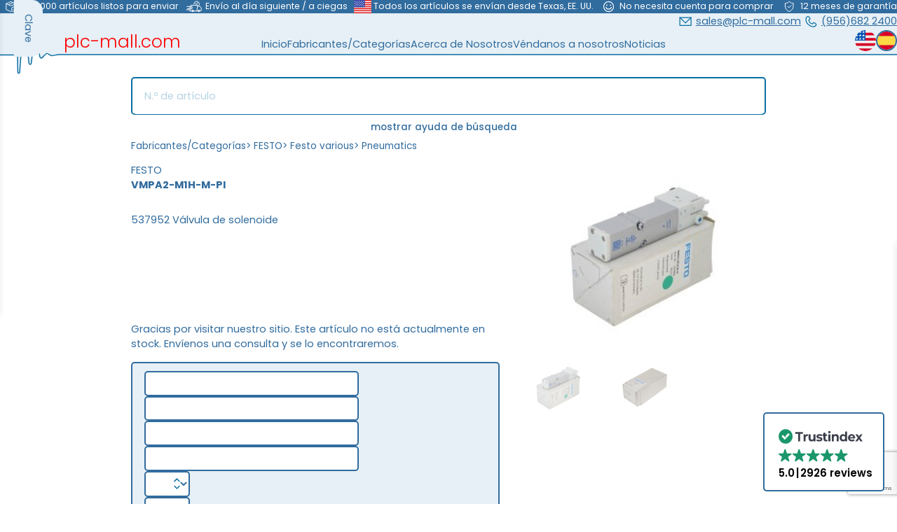

--- FILE ---
content_type: text/html; charset=utf-8
request_url: https://plc-mall.com/es/comprar/FESTO/VMPA2M1HMPI/precio/
body_size: 23104
content:
<!DOCTYPE html>
<html lang="es">

<head>
    
<title>plc-mall.com - FESTO VMPA2-M1H-M-PI</title>

<!-- trustindex -->
<script defer async  src="https://cdn.trustindex.io/assets/js/richsnippet.js?62473b127388g4d2"></script>

<!-- Head Vars -->
<meta http-equiv="Content-Type" content="text/html; charset=utf-8">
<meta name="viewport" content="width=device-width, initial-scale=1.0">

<link rel="preconnect" href="https://fonts.googleapis.com">
<link rel="preconnect" href="https://fonts.gstatic.com" crossorigin>
<link  href="https://fonts.googleapis.com/css2?family=Poppins:wght@300;400;500;600;700&display=swap" rel="stylesheet">

<!-- Main CSS / Script -->
<script  src="https://ajax.googleapis.com/ajax/libs/jquery/3.5.1/jquery.min.js"></script>
<script defer  src='/theme/script/theme.min.js?v=8.17.12'></script>
<link  rel='stylesheet' href='/theme/styles/theme.min.css?v=8.17.12'>

<!-- Main JS Ressources  -->
<script>
    window.page_id = 'product'
    window.config = {"environment":"production","APP_URL":"https:\/\/plc-mall.com","language":"es","currency":"USD","version_number":"8.17.12","DEFAULT_THUMB_SIZE":"p280","product_image_error_url":"https:\/\/plc-mall.com\/theme\/img\/photo_missing.svg","search_url":"https:\/\/plc-mall.com\/es\/b%C3%BAsqueda\/?palabra%20de%20b%C3%BAsqueda={{searchword}}","thumbs":{"sizes":{"p280":280},"disable":false,"default_size":"p280","gallery_thumbs":"p280"},"RECAPTCHA_SITE_KEY":"6LcBOtwqAAAAAH7vEL0gYQP6yW7rjVz4LvCGa94O"};
</script>

<!-- IE POLYFILLS  -->
<script>
    if (window.MSInputMethodContext && document.documentMode) {
        document.write('<script src="https://cdn.jsdelivr.net/npm/css-vars-ponyfill@2"><\x2fscript><script>cssVars();console.log("css-vars-ponyfill active");<\x2fscript>');
        document.write('<script src="/theme/lib/template.js"><\x2fscript><script>console.log("template polyfill active");<\x2fscript>');
        document.write('<script src="/theme/lib/url-polyfill-1.1.8/url-polyfill.min.js"><\x2fscript><script>console.log("url polyfill active");<\x2fscript>');
    }
</script>

<!-- Favicon -->
<link rel="icon" href="/theme/img/favicon/favicon_128p.png">
<link rel="apple-touch-icon" href="/theme/img/favicon/favicon_800p.png">

<meta name="theme-color" content="#ffffff">

<link rel="manifest" href="https://plc-mall.com/manifest.json">

<!-- Meta Information -->
<meta name="keywords" content=",Automatización, automatización industrial, PLC, controles industriales, Siemens, Yaskawa Vipa, Helmholz, Festo, Beckhoff, Sick, sps, tecnología de accionamiento y conmutación, fuente de alimentación, relés, módulos electrónicos, nuevos, usados">
<meta name="description" content="537952 Válvula de solenoide. Su tienda online de automatización industrial con artículos de los fabricantes más importantes a nivel mundial. Más de...">
<meta name="author" content="plc-mall.com">
<meta name="robots" content="index,follow">
    <meta name="og:image" content="https://plc-mall.com/img/FESTO_VMPA2M1HMPI/NEW/?resolution=hires">

<!-- Alternative Language tags -->
    <link rel='alternate' hreflang="en" href="https://plc-mall.com/en/buy/FESTO/VMPA2M1HMPI/price/" />
    <link rel='alternate' hreflang="es" href="https://plc-mall.com/es/comprar/FESTO/VMPA2M1HMPI/precio/" />
    <link rel='alternate' hreflang="x-default" href="https://plc-mall.com/en/buy/FESTO/VMPA2M1HMPI/price/" />

<!-- Canonical Link -->

<!-- Next / Previous Page Links -->


<!-- Google Tracking -->
<!-- https://github.com/googleanalytics/ga4-tutorials/blob/main/src/public/layouts/layout.eta -->
<script>
    window.dataLayer = window.dataLayer || [];

    function gtag() {
        dataLayer.push(arguments);
    }

    if (localStorage.getItem('consentMode') === null) {
        gtag('consent', 'default', {
            'ad_storage': 'denied',
            'analytics_storage': 'denied',
            'personalization_storage': 'denied',
            'functionality_storage': 'denied',
            'security_storage': 'denied',
            'ad_user_data': 'denied',
            'ad_personalization': 'denied'
        });
    } else {
        gtag('consent', 'default', JSON.parse(localStorage.getItem('consentMode')));
    }

    if (localStorage.getItem('userId') != null) {
        window.dataLayer.push({
            'user_id': localStorage.getItem('userId')
        });
    }
</script>

<!-- Google Tag Manager -->
<script>
    (function(w, d, s, l, i) {
        w[l] = w[l] || [];
        w[l].push({
            'gtm.start': new Date().getTime(),
            event: 'gtm.js'
        });
        var f = d.getElementsByTagName(s)[0],
            j = d.createElement(s),
            dl = l != 'dataLayer' ? '&l=' + l : '';
        j.defer = true;
        j.src =
            'https://www.googletagmanager.com/gtm.js?id=' + i + dl;
        f.parentNode.insertBefore(j, f);
    })(window, document, 'script', 'dataLayer', 'GTM-WRDZS92P');
</script>

<meta name="google-site-verification" content="8l_rICB4hzM2XrVliX4y9fjd0V219xu_EqO_3Oq6Gmo" />
<script>
    window.config.tracking_id = 'a28be26e1fb7c709120728b';
</script>


<!-- preload all the images that we need anyways -->
<link rel="preload" href="/theme/img/waveform.svg" as="image">
<link rel="preload" href="/theme/img/phone.svg" as="image">
<link rel="preload" href="/theme/img/letter.svg" as="image">
<link rel="preload" href="/theme/img/flags/en.svg" as="image">
<link rel="preload" href="/theme/img/flags/es.svg" as="image">
<link rel="preload" href="/theme/img/search.svg" as="image">
<link rel="preload" href="/theme/img/in_stock.svg" as="image">
<link rel="preload" href="/theme/img/in_stock_with_lead_time.svg" as="image">
<link rel="preload" href="/theme/img/arrow_left_white.svg" as="image">
<link rel="preload" href="/theme/img/cart_thin.svg" as="image">
<link rel="preload" href="/theme/img/hamburger.svg" as="image">
<link rel="preload" href="/theme/img/x.svg" as="image">
</head>

<body>

    <!-- Google Tag Manager (noscript) -->
<noscript><iframe src="https://www.googletagmanager.com/ns.html?id=GTM-WRDZS92P" height="0" width="0" style="display:none;visibility:hidden"></iframe></noscript>
    
    <header class="top">
        <div class="wrapper">
            <ul class='buzzwords'>
                                    <li>
                        <svg id="Ebene_2" data-name="Ebene 2" xmlns="http://www.w3.org/2000/svg" viewBox="0 0 178.82 164.52">
  <defs>
    <style>
      .cls-1 {
      fill: none;
      stroke: currentColor;
      stroke-linecap: round;
      stroke-linejoin: round;
      stroke-width: 8.5px;
      }
    </style>
  </defs>
  <polyline class="cls-1"
    points="95.51 141.93 90.73 144.56 30.49 117.46 30.49 46.31 90.35 19.2 149.46 46.68 149.46 77.07" />
  <polyline class="cls-1" points="30.49 46.31 91.11 72.28 149.46 46.68" />
  <line class="cls-1" x1="117.08" y1="31.62" x2="58.73" y2="58.35" />
  <polyline class="cls-1" points="114.07 115.58 123.48 124.99 141.93 106.92" />
  <circle class="cls-1" cx="127.5" cy="115.37" r="30.46" />
</svg>                        <div class="label">>40.000 artículos listos para enviar</div>
                    </li>
                                    <li>
                        <svg xmlns="http://www.w3.org/2000/svg" viewBox="0 0 208.19 164.52">
  <defs>
    <style>
      .cls-1 {
      fill: #fff;
      }

      .cls-1, .cls-2 {
      stroke: currentColor;
      stroke-linecap: round;
      stroke-linejoin: round;
      stroke-width: 8.5px;
      }

      .cls-2 {
      fill: none;
      }
    </style>
  </defs>
  <line class="cls-2" x1="78.02" y1="80.75" x2="15.91" y2="80.75" />
  <line class="cls-2" x1="86.21" y1="94.02" x2="44.99" y2="94.02" />
  <line class="cls-2" x1="78.87" y1="107.29" x2="22.4" y2="107.29" />
  <line class="cls-2" x1="63.62" y1="120.56" x2="9.98" y2="120.56" />
  <polyline class="cls-2"
    points="60.8 70.56 61.65 65.51 148.61 65.51 147.16 74.62 137.32 136.66 49.22 136.09 49.79 131.47" />
  <polyline class="cls-2"
    points="140.14 134.96 188.14 135.25 192.66 101.93 172.05 74.98 147.16 74.62" />
  <path class="cls-2"
    d="m102.31,50.12c0-18.01,14.6-32.61,32.61-32.61s32.61,14.6,32.61,32.61c0,4.5-.91,8.79-2.56,12.69" />
  <polyline class="cls-2" points="119.25 44.33 134.49 53.08 148.61 32.75" />
  <circle class="cls-1" cx="88.05" cy="134.82" r="10.59" />
  <circle class="cls-1" cx="162.59" cy="134.82" r="10.59" />
</svg>                        <div class="label">Envío al día siguiente / a ciegas</div>
                    </li>
                                    <li>
                        <svg xmlns="http://www.w3.org/2000/svg" width="42.67" height="32" viewBox="0 0 32 24">
    <g fill="none">
        <path fill="#F7FCFF" fill-rule="evenodd" d="M0 0h32v24H0z" clip-rule="evenodd" />
        <path fill="#E31D1C" fill-rule="evenodd"
            d="M0 14.667v2h32v-2zm0 3.666v2h32v-2zm0-11v2h32v-2zM0 22v2h32v-2zm0-11v2h32v-2zM0 0v2h32V0zm0 3.667v2h32v-2z"
            clip-rule="evenodd" />
        <path fill="#2E42A5" d="M0 0h20v13H0z" />
        <path fill="#F7FCFF" fill-rule="evenodd"
            d="m1.722 2.939l-.726.509l.245-.906l-.645-.574h.843l.282-.74l.331.74h.718l-.564.574l.218.906zm4 0l-.726.509l.245-.906l-.644-.574h.842l.282-.74l.331.74h.718l-.564.574l.218.906zm3.274.509l.726-.51l.702.51l-.218-.906l.564-.574h-.718l-.331-.74l-.282.74h-.842l.644.574zm4.726-.51l-.726.51l.245-.906l-.644-.574h.842l.282-.74l.331.74h.718l-.564.574l.218.906zM.996 7.449l.726-.51l.702.51l-.218-.906l.564-.574h-.718l-.331-.74l-.282.74H.596l.645.574zm4.726-.51l-.726.51l.245-.906l-.644-.574h.842l.282-.74l.331.74h.718l-.564.574l.218.906zm3.274.51l.726-.51l.702.51l-.218-.906l.564-.574h-.718l-.331-.74l-.282.74h-.842l.644.574zm4.726-.51l-.726.51l.245-.906l-.644-.574h.842l.282-.74l.331.74h.718l-.564.574l.218.906zM.996 11.449l.726-.51l.702.51l-.218-.906l.564-.574h-.718l-.331-.74l-.282.74H.596l.645.574zm4.726-.51l-.726.51l.245-.906l-.644-.574h.842l.282-.74l.331.74h.718l-.564.574l.218.906zm3.274.51l.726-.51l.702.51l-.218-.906l.564-.574h-.718l-.331-.74l-.282.74h-.842l.644.574zm4.726-.51l-.726.51l.245-.906l-.644-.574h.842l.282-.74l.331.74h.718l-.564.574l.218.906zm3.274-7.49l.726-.51l.702.51l-.218-.906l.564-.574h-.718l-.331-.74l-.282.74h-.843l.645.574zm.726 3.49l-.726.51l.245-.906l-.645-.574h.843l.282-.74l.331.74h.718l-.564.574l.218.906zm-.726 4.51l.726-.51l.702.51l-.218-.906l.564-.574h-.718l-.331-.74l-.282.74h-.843l.645.574zM3.722 4.938l-.726.51l.245-.906l-.645-.574h.843l.282-.74l.331.74h.718l-.564.574l.218.906zm3.274.51l.726-.51l.702.51l-.218-.906l.564-.574h-.718l-.331-.74l-.282.74h-.843l.645.574zm4.726-.51l-.726.51l.245-.906l-.644-.574h.842l.282-.74l.331.74h.718l-.564.574l.218.906zm-8.726 4.51l.726-.51l.702.51l-.218-.906l.564-.574h-.718l-.331-.74l-.282.74h-.843l.645.574zm4.726-.51l-.726.51l.245-.906l-.644-.574h.842l.282-.74l.331.74h.718l-.564.574l.218.906zm3.274.51l.726-.51l.702.51l-.218-.906l.564-.574h-.718l-.331-.74l-.282.74h-.842l.644.574zm4.726-4.51l-.726.51l.245-.906l-.644-.574h.842l.282-.74l.331.74h.718l-.564.574l.218.906zm-.726 4.51l.726-.51l.702.51l-.218-.906l.564-.574h-.718l-.331-.74l-.282.74h-.842l.644.574z"
            clip-rule="evenodd" />
    </g>
</svg>                        <div class="label">Todos los artículos se envían desde Texas, EE. UU.</div>
                    </li>
                                    <li>
                        <svg xmlns="http://www.w3.org/2000/svg" width="32" height="32" viewBox="0 0 32 32">
    <rect width="32" height="32" fill="none" />
    <circle cx="16" cy="16" r="12" fill="none" stroke="currentColor" stroke-miterlimit="10"
        stroke-width="2" />
    <path d="M23,17a7.576,7.576,0,0,1-7,5,7.576,7.576,0,0,1-7-5" fill="none" stroke="currentColor"
        stroke-miterlimit="10" stroke-width="2" />
    <circle cx="20.5" cy="12.5" r="1.5" fill="currentColor" />
    <circle cx="11.5" cy="12.5" r="1.5" fill="currentColor" />
</svg>                        <div class="label">No necesita cuenta para comprar</div>
                    </li>
                                    <li>
                        <svg id="Ebene_2" data-name="Ebene 2" xmlns="http://www.w3.org/2000/svg" viewBox="0 0 178.82 164.52">
  <defs>
    <style>
      .cls-1 {
      fill: none;
      stroke: currentColor;
      stroke-linecap: round;
      stroke-linejoin: round;
      stroke-width: 8.5px;
      }
    </style>
  </defs>
  <polyline class="cls-1" points="68.56 79.87 84.38 93.99 111.95 66.41" />
  <path class="cls-1"
    d="m35.95,71.16v-32.39s38.02,2.82,51.2-22.4c0,0,12.24,23.34,51.2,23.34l-1.32,43.29s.19,38.4-48.94,59.86c0,0-31.25-7.72-45.39-38.12-4.87-10.46-6.75-22.06-6.75-33.59Z" />
</svg>                        <div class="label">12 meses de garantía</div>
                    </li>
                            </ul>
        </div>
    </header>
    <header class="main">
        <div class="logo">
            <a class="plc-mall" href="https://plc-mall.com/es/" target='_self'>plc-mall.com</a>
            <div data-slogan class="slogan">automation components</div>
        </div>
        <nav class='desktop center'>
            <a href="https://plc-mall.com/es/" target='_self'>Inicio</a>
            
<div class="categories-dropdown">
    <a href="https://plc-mall.com/es/products/">Fabricantes/Categorías</a>
    <div class="categories-dropdown-wrapper">
        <div class="dropdown-level-1">
                            <div class="dropdown-item ranked">
                    <a
                        href="https://plc-mall.com/es/comprar/SIEMENS/"
                        class="dropdown-link has-submenu">SIEMENS</a>
                    <div class="dropdown-level-2">
                                                    <div class="dropdown-item">
                                <a
                                    href="https://plc-mall.com/es/comprar/SIEMENS/as-i/"
                                    class="dropdown-link has-submenu">AS-I</a>
                                <div class=" dropdown-level-3">
                                                                            <div class="dropdown-item">
                                            <a
                                                href="https://plc-mall.com/es/comprar/SIEMENS/as-i/accessories/"
                                                class="dropdown-link">Accessories</a>
                                        </div>
                                                                            <div class="dropdown-item">
                                            <a
                                                href="https://plc-mall.com/es/comprar/SIEMENS/as-i/analog-peripheral-devices/"
                                                class="dropdown-link">Analog peripheral devices</a>
                                        </div>
                                                                            <div class="dropdown-item">
                                            <a
                                                href="https://plc-mall.com/es/comprar/SIEMENS/as-i/digital-peripherals/"
                                                class="dropdown-link">Digital peripherals</a>
                                        </div>
                                                                            <div class="dropdown-item">
                                            <a
                                                href="https://plc-mall.com/es/comprar/SIEMENS/as-i/et200sp/"
                                                class="dropdown-link">ET200SP</a>
                                        </div>
                                                                            <div class="dropdown-item">
                                            <a
                                                href="https://plc-mall.com/es/comprar/SIEMENS/as-i/network-transitions/"
                                                class="dropdown-link">Network transitions</a>
                                        </div>
                                                                            <div class="dropdown-item">
                                            <a
                                                href="https://plc-mall.com/es/comprar/SIEMENS/as-i/power-supplies/"
                                                class="dropdown-link">Power supplies</a>
                                        </div>
                                                                            <div class="dropdown-item">
                                            <a
                                                href="https://plc-mall.com/es/comprar/SIEMENS/as-i/software/"
                                                class="dropdown-link">Software</a>
                                        </div>
                                                                            <div class="dropdown-item">
                                            <a
                                                href="https://plc-mall.com/es/comprar/SIEMENS/as-i/switching-devices/"
                                                class="dropdown-link">Switching Devices</a>
                                        </div>
                                                                    </div>
                            </div>
                                                    <div class="dropdown-item">
                                <a
                                    href="https://plc-mall.com/es/comprar/SIEMENS/c7/"
                                    class="dropdown-link has-submenu">C7</a>
                                <div class=" dropdown-level-3">
                                                                            <div class="dropdown-item">
                                            <a
                                                href="https://plc-mall.com/es/comprar/SIEMENS/c7/cpu/"
                                                class="dropdown-link">CPU</a>
                                        </div>
                                                                    </div>
                            </div>
                                                    <div class="dropdown-item">
                                <a
                                    href="https://plc-mall.com/es/comprar/SIEMENS/hmi/"
                                    class="dropdown-link has-submenu">HMI</a>
                                <div class=" dropdown-level-3">
                                                                            <div class="dropdown-item">
                                            <a
                                                href="https://plc-mall.com/es/comprar/SIEMENS/hmi/accessories/"
                                                class="dropdown-link">Accessories</a>
                                        </div>
                                                                            <div class="dropdown-item">
                                            <a
                                                href="https://plc-mall.com/es/comprar/SIEMENS/hmi/cables-connectors/"
                                                class="dropdown-link">Cables & Connectors</a>
                                        </div>
                                                                            <div class="dropdown-item">
                                            <a
                                                href="https://plc-mall.com/es/comprar/SIEMENS/hmi/memory/"
                                                class="dropdown-link">Memory</a>
                                        </div>
                                                                            <div class="dropdown-item">
                                            <a
                                                href="https://plc-mall.com/es/comprar/SIEMENS/hmi/operator-panels/"
                                                class="dropdown-link">Operator Panels</a>
                                        </div>
                                                                            <div class="dropdown-item">
                                            <a
                                                href="https://plc-mall.com/es/comprar/SIEMENS/hmi/pc/"
                                                class="dropdown-link">PC</a>
                                        </div>
                                                                            <div class="dropdown-item">
                                            <a
                                                href="https://plc-mall.com/es/comprar/SIEMENS/hmi/power-supplies/"
                                                class="dropdown-link">Power supplies</a>
                                        </div>
                                                                            <div class="dropdown-item">
                                            <a
                                                href="https://plc-mall.com/es/comprar/SIEMENS/hmi/simatic/"
                                                class="dropdown-link">SIMATIC</a>
                                        </div>
                                                                            <div class="dropdown-item">
                                            <a
                                                href="https://plc-mall.com/es/comprar/SIEMENS/hmi/software/"
                                                class="dropdown-link">Software</a>
                                        </div>
                                                                            <div class="dropdown-item">
                                            <a
                                                href="https://plc-mall.com/es/comprar/SIEMENS/hmi/text-and-control-panels/"
                                                class="dropdown-link">Text and control panels</a>
                                        </div>
                                                                            <div class="dropdown-item">
                                            <a
                                                href="https://plc-mall.com/es/comprar/SIEMENS/hmi/touchpanel/"
                                                class="dropdown-link">Touchpanel</a>
                                        </div>
                                                                    </div>
                            </div>
                                                    <div class="dropdown-item">
                                <a
                                    href="https://plc-mall.com/es/comprar/SIEMENS/logo/"
                                    class="dropdown-link has-submenu">Logo!</a>
                                <div class=" dropdown-level-3">
                                                                            <div class="dropdown-item">
                                            <a
                                                href="https://plc-mall.com/es/comprar/SIEMENS/logo/accessories/"
                                                class="dropdown-link">Accessories</a>
                                        </div>
                                                                            <div class="dropdown-item">
                                            <a
                                                href="https://plc-mall.com/es/comprar/SIEMENS/logo/communication-modules/"
                                                class="dropdown-link">Communication Modules</a>
                                        </div>
                                                                            <div class="dropdown-item">
                                            <a
                                                href="https://plc-mall.com/es/comprar/SIEMENS/logo/logic-modules/"
                                                class="dropdown-link">Logic modules</a>
                                        </div>
                                                                            <div class="dropdown-item">
                                            <a
                                                href="https://plc-mall.com/es/comprar/SIEMENS/logo/memory/"
                                                class="dropdown-link">Memory</a>
                                        </div>
                                                                            <div class="dropdown-item">
                                            <a
                                                href="https://plc-mall.com/es/comprar/SIEMENS/logo/power-supplies/"
                                                class="dropdown-link">Power supplies</a>
                                        </div>
                                                                            <div class="dropdown-item">
                                            <a
                                                href="https://plc-mall.com/es/comprar/SIEMENS/logo/simatic-net/"
                                                class="dropdown-link">Simatic NET</a>
                                        </div>
                                                                            <div class="dropdown-item">
                                            <a
                                                href="https://plc-mall.com/es/comprar/SIEMENS/logo/text-and-control-panels/"
                                                class="dropdown-link">Text and control panels</a>
                                        </div>
                                                                    </div>
                            </div>
                                                    <div class="dropdown-item">
                                <a
                                    href="https://plc-mall.com/es/comprar/SIEMENS/profibus/"
                                    class="dropdown-link has-submenu">Profibus</a>
                                <div class=" dropdown-level-3">
                                                                            <div class="dropdown-item">
                                            <a
                                                href="https://plc-mall.com/es/comprar/SIEMENS/profibus/accessories/"
                                                class="dropdown-link">Accessories</a>
                                        </div>
                                                                            <div class="dropdown-item">
                                            <a
                                                href="https://plc-mall.com/es/comprar/SIEMENS/profibus/cables-connectors/"
                                                class="dropdown-link">Cables & Connectors</a>
                                        </div>
                                                                            <div class="dropdown-item">
                                            <a
                                                href="https://plc-mall.com/es/comprar/SIEMENS/profibus/communication-modules/"
                                                class="dropdown-link">Communication Modules</a>
                                        </div>
                                                                            <div class="dropdown-item">
                                            <a
                                                href="https://plc-mall.com/es/comprar/SIEMENS/profibus/digital-peripherals/"
                                                class="dropdown-link">Digital peripherals</a>
                                        </div>
                                                                            <div class="dropdown-item">
                                            <a
                                                href="https://plc-mall.com/es/comprar/SIEMENS/profibus/et200b/"
                                                class="dropdown-link">ET200B</a>
                                        </div>
                                                                            <div class="dropdown-item">
                                            <a
                                                href="https://plc-mall.com/es/comprar/SIEMENS/profibus/et200c/"
                                                class="dropdown-link">ET200C</a>
                                        </div>
                                                                            <div class="dropdown-item">
                                            <a
                                                href="https://plc-mall.com/es/comprar/SIEMENS/profibus/et200eco/"
                                                class="dropdown-link">ET200ECO</a>
                                        </div>
                                                                            <div class="dropdown-item">
                                            <a
                                                href="https://plc-mall.com/es/comprar/SIEMENS/profibus/et200is/"
                                                class="dropdown-link">ET200IS</a>
                                        </div>
                                                                            <div class="dropdown-item">
                                            <a
                                                href="https://plc-mall.com/es/comprar/SIEMENS/profibus/et200isp/"
                                                class="dropdown-link">ET200ISP</a>
                                        </div>
                                                                            <div class="dropdown-item">
                                            <a
                                                href="https://plc-mall.com/es/comprar/SIEMENS/profibus/et200l/"
                                                class="dropdown-link">ET200L</a>
                                        </div>
                                                                            <div class="dropdown-item">
                                            <a
                                                href="https://plc-mall.com/es/comprar/SIEMENS/profibus/et200m/"
                                                class="dropdown-link">ET200M</a>
                                        </div>
                                                                            <div class="dropdown-item">
                                            <a
                                                href="https://plc-mall.com/es/comprar/SIEMENS/profibus/et200pro/"
                                                class="dropdown-link">ET200Pro</a>
                                        </div>
                                                                            <div class="dropdown-item">
                                            <a
                                                href="https://plc-mall.com/es/comprar/SIEMENS/profibus/et200s/"
                                                class="dropdown-link">ET200S</a>
                                        </div>
                                                                            <div class="dropdown-item">
                                            <a
                                                href="https://plc-mall.com/es/comprar/SIEMENS/profibus/et200sp/"
                                                class="dropdown-link">ET200SP</a>
                                        </div>
                                                                            <div class="dropdown-item">
                                            <a
                                                href="https://plc-mall.com/es/comprar/SIEMENS/profibus/et200x/"
                                                class="dropdown-link">ET200X</a>
                                        </div>
                                                                            <div class="dropdown-item">
                                            <a
                                                href="https://plc-mall.com/es/comprar/SIEMENS/profibus/network-transitions/"
                                                class="dropdown-link">Network transitions</a>
                                        </div>
                                                                            <div class="dropdown-item">
                                            <a
                                                href="https://plc-mall.com/es/comprar/SIEMENS/profibus/siwarex/"
                                                class="dropdown-link">SIWAREX</a>
                                        </div>
                                                                            <div class="dropdown-item">
                                            <a
                                                href="https://plc-mall.com/es/comprar/SIEMENS/profibus/simatic-net/"
                                                class="dropdown-link">Simatic NET</a>
                                        </div>
                                                                    </div>
                            </div>
                                                    <div class="dropdown-item">
                                <a
                                    href="https://plc-mall.com/es/comprar/SIEMENS/profinet/"
                                    class="dropdown-link has-submenu">Profinet</a>
                                <div class=" dropdown-level-3">
                                                                            <div class="dropdown-item">
                                            <a
                                                href="https://plc-mall.com/es/comprar/SIEMENS/profinet/accessories/"
                                                class="dropdown-link">Accessories</a>
                                        </div>
                                                                            <div class="dropdown-item">
                                            <a
                                                href="https://plc-mall.com/es/comprar/SIEMENS/profinet/communication-modules/"
                                                class="dropdown-link">Communication Modules</a>
                                        </div>
                                                                            <div class="dropdown-item">
                                            <a
                                                href="https://plc-mall.com/es/comprar/SIEMENS/profinet/digital-peripherals/"
                                                class="dropdown-link">Digital peripherals</a>
                                        </div>
                                                                            <div class="dropdown-item">
                                            <a
                                                href="https://plc-mall.com/es/comprar/SIEMENS/profinet/et200eco/"
                                                class="dropdown-link">ET200ECO</a>
                                        </div>
                                                                            <div class="dropdown-item">
                                            <a
                                                href="https://plc-mall.com/es/comprar/SIEMENS/profinet/et200l/"
                                                class="dropdown-link">ET200L</a>
                                        </div>
                                                                            <div class="dropdown-item">
                                            <a
                                                href="https://plc-mall.com/es/comprar/SIEMENS/profinet/et200m/"
                                                class="dropdown-link">ET200M</a>
                                        </div>
                                                                            <div class="dropdown-item">
                                            <a
                                                href="https://plc-mall.com/es/comprar/SIEMENS/profinet/et200pro/"
                                                class="dropdown-link">ET200Pro</a>
                                        </div>
                                                                            <div class="dropdown-item">
                                            <a
                                                href="https://plc-mall.com/es/comprar/SIEMENS/profinet/et200s/"
                                                class="dropdown-link">ET200S</a>
                                        </div>
                                                                            <div class="dropdown-item">
                                            <a
                                                href="https://plc-mall.com/es/comprar/SIEMENS/profinet/et200sp/"
                                                class="dropdown-link">ET200SP</a>
                                        </div>
                                                                            <div class="dropdown-item">
                                            <a
                                                href="https://plc-mall.com/es/comprar/SIEMENS/profinet/encoder/"
                                                class="dropdown-link">Encoder</a>
                                        </div>
                                                                            <div class="dropdown-item">
                                            <a
                                                href="https://plc-mall.com/es/comprar/SIEMENS/profinet/interface-modules/"
                                                class="dropdown-link">Interface Modules</a>
                                        </div>
                                                                            <div class="dropdown-item">
                                            <a
                                                href="https://plc-mall.com/es/comprar/SIEMENS/profinet/simatic/"
                                                class="dropdown-link">SIMATIC</a>
                                        </div>
                                                                    </div>
                            </div>
                                                    <div class="dropdown-item">
                                <a
                                    href="https://plc-mall.com/es/comprar/SIEMENS/s5/"
                                    class="dropdown-link has-submenu">S5</a>
                                <div class=" dropdown-level-3">
                                                                            <div class="dropdown-item">
                                            <a
                                                href="https://plc-mall.com/es/comprar/SIEMENS/s5/as-i/"
                                                class="dropdown-link">AS-I</a>
                                        </div>
                                                                            <div class="dropdown-item">
                                            <a
                                                href="https://plc-mall.com/es/comprar/SIEMENS/s5/accessories/"
                                                class="dropdown-link">Accessories</a>
                                        </div>
                                                                            <div class="dropdown-item">
                                            <a
                                                href="https://plc-mall.com/es/comprar/SIEMENS/s5/analog-peripheral-devices/"
                                                class="dropdown-link">Analog peripheral devices</a>
                                        </div>
                                                                            <div class="dropdown-item">
                                            <a
                                                href="https://plc-mall.com/es/comprar/SIEMENS/s5/cpu/"
                                                class="dropdown-link">CPU</a>
                                        </div>
                                                                            <div class="dropdown-item">
                                            <a
                                                href="https://plc-mall.com/es/comprar/SIEMENS/s5/cables-connectors/"
                                                class="dropdown-link">Cables & Connectors</a>
                                        </div>
                                                                            <div class="dropdown-item">
                                            <a
                                                href="https://plc-mall.com/es/comprar/SIEMENS/s5/communication-modules/"
                                                class="dropdown-link">Communication Modules</a>
                                        </div>
                                                                            <div class="dropdown-item">
                                            <a
                                                href="https://plc-mall.com/es/comprar/SIEMENS/s5/connection/"
                                                class="dropdown-link">Connection</a>
                                        </div>
                                                                            <div class="dropdown-item">
                                            <a
                                                href="https://plc-mall.com/es/comprar/SIEMENS/s5/digital-peripherals/"
                                                class="dropdown-link">Digital peripherals</a>
                                        </div>
                                                                            <div class="dropdown-item">
                                            <a
                                                href="https://plc-mall.com/es/comprar/SIEMENS/s5/intelligent-peripherals/"
                                                class="dropdown-link">Intelligent peripherals</a>
                                        </div>
                                                                            <div class="dropdown-item">
                                            <a
                                                href="https://plc-mall.com/es/comprar/SIEMENS/s5/interface-modules/"
                                                class="dropdown-link">Interface Modules</a>
                                        </div>
                                                                            <div class="dropdown-item">
                                            <a
                                                href="https://plc-mall.com/es/comprar/SIEMENS/s5/memory/"
                                                class="dropdown-link">Memory</a>
                                        </div>
                                                                            <div class="dropdown-item">
                                            <a
                                                href="https://plc-mall.com/es/comprar/SIEMENS/s5/power-supplies/"
                                                class="dropdown-link">Power supplies</a>
                                        </div>
                                                                            <div class="dropdown-item">
                                            <a
                                                href="https://plc-mall.com/es/comprar/SIEMENS/s5/profibus/"
                                                class="dropdown-link">Profibus</a>
                                        </div>
                                                                            <div class="dropdown-item">
                                            <a
                                                href="https://plc-mall.com/es/comprar/SIEMENS/s5/programmer/"
                                                class="dropdown-link">Programmer</a>
                                        </div>
                                                                            <div class="dropdown-item">
                                            <a
                                                href="https://plc-mall.com/es/comprar/SIEMENS/s5/simatic/"
                                                class="dropdown-link">SIMATIC</a>
                                        </div>
                                                                            <div class="dropdown-item">
                                            <a
                                                href="https://plc-mall.com/es/comprar/SIEMENS/s5/simatic-net/"
                                                class="dropdown-link">Simatic NET</a>
                                        </div>
                                                                            <div class="dropdown-item">
                                            <a
                                                href="https://plc-mall.com/es/comprar/SIEMENS/s5/text-and-control-panels/"
                                                class="dropdown-link">Text and control panels</a>
                                        </div>
                                                                            <div class="dropdown-item">
                                            <a
                                                href="https://plc-mall.com/es/comprar/SIEMENS/s5/vision/"
                                                class="dropdown-link">Vision</a>
                                        </div>
                                                                    </div>
                            </div>
                                                    <div class="dropdown-item">
                                <a
                                    href="https://plc-mall.com/es/comprar/SIEMENS/s7-various/"
                                    class="dropdown-link has-submenu">S7 various</a>
                                <div class=" dropdown-level-3">
                                                                            <div class="dropdown-item">
                                            <a
                                                href="https://plc-mall.com/es/comprar/SIEMENS/s7-various/as-i/"
                                                class="dropdown-link">AS-I</a>
                                        </div>
                                                                            <div class="dropdown-item">
                                            <a
                                                href="https://plc-mall.com/es/comprar/SIEMENS/s7-various/accessories/"
                                                class="dropdown-link">Accessories</a>
                                        </div>
                                                                            <div class="dropdown-item">
                                            <a
                                                href="https://plc-mall.com/es/comprar/SIEMENS/s7-various/analog-peripheral-devices/"
                                                class="dropdown-link">Analog peripheral devices</a>
                                        </div>
                                                                            <div class="dropdown-item">
                                            <a
                                                href="https://plc-mall.com/es/comprar/SIEMENS/s7-various/communication-modules/"
                                                class="dropdown-link">Communication Modules</a>
                                        </div>
                                                                            <div class="dropdown-item">
                                            <a
                                                href="https://plc-mall.com/es/comprar/SIEMENS/s7-various/control-load-switches/"
                                                class="dropdown-link">Control & Load Switches</a>
                                        </div>
                                                                            <div class="dropdown-item">
                                            <a
                                                href="https://plc-mall.com/es/comprar/SIEMENS/s7-various/digital-peripherals/"
                                                class="dropdown-link">Digital peripherals</a>
                                        </div>
                                                                            <div class="dropdown-item">
                                            <a
                                                href="https://plc-mall.com/es/comprar/SIEMENS/s7-various/et200eco/"
                                                class="dropdown-link">ET200ECO</a>
                                        </div>
                                                                            <div class="dropdown-item">
                                            <a
                                                href="https://plc-mall.com/es/comprar/SIEMENS/s7-various/et200isp/"
                                                class="dropdown-link">ET200ISP</a>
                                        </div>
                                                                            <div class="dropdown-item">
                                            <a
                                                href="https://plc-mall.com/es/comprar/SIEMENS/s7-various/et200pro/"
                                                class="dropdown-link">ET200Pro</a>
                                        </div>
                                                                            <div class="dropdown-item">
                                            <a
                                                href="https://plc-mall.com/es/comprar/SIEMENS/s7-various/et200sp/"
                                                class="dropdown-link">ET200SP</a>
                                        </div>
                                                                            <div class="dropdown-item">
                                            <a
                                                href="https://plc-mall.com/es/comprar/SIEMENS/s7-various/interface-modules/"
                                                class="dropdown-link">Interface Modules</a>
                                        </div>
                                                                            <div class="dropdown-item">
                                            <a
                                                href="https://plc-mall.com/es/comprar/SIEMENS/s7-various/moby/"
                                                class="dropdown-link">MOBY</a>
                                        </div>
                                                                            <div class="dropdown-item">
                                            <a
                                                href="https://plc-mall.com/es/comprar/SIEMENS/s7-various/memory/"
                                                class="dropdown-link">Memory</a>
                                        </div>
                                                                            <div class="dropdown-item">
                                            <a
                                                href="https://plc-mall.com/es/comprar/SIEMENS/s7-various/pc/"
                                                class="dropdown-link">PC</a>
                                        </div>
                                                                            <div class="dropdown-item">
                                            <a
                                                href="https://plc-mall.com/es/comprar/SIEMENS/s7-various/programmer/"
                                                class="dropdown-link">Programmer</a>
                                        </div>
                                                                            <div class="dropdown-item">
                                            <a
                                                href="https://plc-mall.com/es/comprar/SIEMENS/s7-various/simatic/"
                                                class="dropdown-link">SIMATIC</a>
                                        </div>
                                                                            <div class="dropdown-item">
                                            <a
                                                href="https://plc-mall.com/es/comprar/SIEMENS/s7-various/simatic-net/"
                                                class="dropdown-link">Simatic NET</a>
                                        </div>
                                                                            <div class="dropdown-item">
                                            <a
                                                href="https://plc-mall.com/es/comprar/SIEMENS/s7-various/software/"
                                                class="dropdown-link">Software</a>
                                        </div>
                                                                            <div class="dropdown-item">
                                            <a
                                                href="https://plc-mall.com/es/comprar/SIEMENS/s7-various/switching-devices/"
                                                class="dropdown-link">Switching Devices</a>
                                        </div>
                                                                    </div>
                            </div>
                                                    <div class="dropdown-item">
                                <a
                                    href="https://plc-mall.com/es/comprar/SIEMENS/s7-1200/"
                                    class="dropdown-link has-submenu">S7-1200</a>
                                <div class=" dropdown-level-3">
                                                                            <div class="dropdown-item">
                                            <a
                                                href="https://plc-mall.com/es/comprar/SIEMENS/s7-1200/accessories/"
                                                class="dropdown-link">Accessories</a>
                                        </div>
                                                                            <div class="dropdown-item">
                                            <a
                                                href="https://plc-mall.com/es/comprar/SIEMENS/s7-1200/analog-io-modules/"
                                                class="dropdown-link">Analog I/O Modules</a>
                                        </div>
                                                                            <div class="dropdown-item">
                                            <a
                                                href="https://plc-mall.com/es/comprar/SIEMENS/s7-1200/analog-peripheral-devices/"
                                                class="dropdown-link">Analog peripheral devices</a>
                                        </div>
                                                                            <div class="dropdown-item">
                                            <a
                                                href="https://plc-mall.com/es/comprar/SIEMENS/s7-1200/cpu/"
                                                class="dropdown-link">CPU</a>
                                        </div>
                                                                            <div class="dropdown-item">
                                            <a
                                                href="https://plc-mall.com/es/comprar/SIEMENS/s7-1200/communication-modules/"
                                                class="dropdown-link">Communication Modules</a>
                                        </div>
                                                                            <div class="dropdown-item">
                                            <a
                                                href="https://plc-mall.com/es/comprar/SIEMENS/s7-1200/digital-io-modules/"
                                                class="dropdown-link">Digital I/O Modules</a>
                                        </div>
                                                                            <div class="dropdown-item">
                                            <a
                                                href="https://plc-mall.com/es/comprar/SIEMENS/s7-1200/digital-peripherals/"
                                                class="dropdown-link">Digital peripherals</a>
                                        </div>
                                                                            <div class="dropdown-item">
                                            <a
                                                href="https://plc-mall.com/es/comprar/SIEMENS/s7-1200/et200sp/"
                                                class="dropdown-link">ET200SP</a>
                                        </div>
                                                                            <div class="dropdown-item">
                                            <a
                                                href="https://plc-mall.com/es/comprar/SIEMENS/s7-1200/intelligent-peripherals/"
                                                class="dropdown-link">Intelligent peripherals</a>
                                        </div>
                                                                            <div class="dropdown-item">
                                            <a
                                                href="https://plc-mall.com/es/comprar/SIEMENS/s7-1200/moby/"
                                                class="dropdown-link">MOBY</a>
                                        </div>
                                                                            <div class="dropdown-item">
                                            <a
                                                href="https://plc-mall.com/es/comprar/SIEMENS/s7-1200/memory/"
                                                class="dropdown-link">Memory</a>
                                        </div>
                                                                            <div class="dropdown-item">
                                            <a
                                                href="https://plc-mall.com/es/comprar/SIEMENS/s7-1200/power-supplies/"
                                                class="dropdown-link">Power supplies</a>
                                        </div>
                                                                            <div class="dropdown-item">
                                            <a
                                                href="https://plc-mall.com/es/comprar/SIEMENS/s7-1200/profibus/"
                                                class="dropdown-link">Profibus</a>
                                        </div>
                                                                            <div class="dropdown-item">
                                            <a
                                                href="https://plc-mall.com/es/comprar/SIEMENS/s7-1200/siplus/"
                                                class="dropdown-link">SIPLUS</a>
                                        </div>
                                                                            <div class="dropdown-item">
                                            <a
                                                href="https://plc-mall.com/es/comprar/SIEMENS/s7-1200/siwarex/"
                                                class="dropdown-link">SIWAREX</a>
                                        </div>
                                                                            <div class="dropdown-item">
                                            <a
                                                href="https://plc-mall.com/es/comprar/SIEMENS/s7-1200/simatic-net/"
                                                class="dropdown-link">Simatic NET</a>
                                        </div>
                                                                            <div class="dropdown-item">
                                            <a
                                                href="https://plc-mall.com/es/comprar/SIEMENS/s7-1200/text-and-control-panels/"
                                                class="dropdown-link">Text and control panels</a>
                                        </div>
                                                                    </div>
                            </div>
                                                    <div class="dropdown-item">
                                <a
                                    href="https://plc-mall.com/es/comprar/SIEMENS/s7-1500/"
                                    class="dropdown-link has-submenu">S7-1500</a>
                                <div class=" dropdown-level-3">
                                                                            <div class="dropdown-item">
                                            <a
                                                href="https://plc-mall.com/es/comprar/SIEMENS/s7-1500/accessories/"
                                                class="dropdown-link">Accessories</a>
                                        </div>
                                                                            <div class="dropdown-item">
                                            <a
                                                href="https://plc-mall.com/es/comprar/SIEMENS/s7-1500/analog-peripheral-devices/"
                                                class="dropdown-link">Analog peripheral devices</a>
                                        </div>
                                                                            <div class="dropdown-item">
                                            <a
                                                href="https://plc-mall.com/es/comprar/SIEMENS/s7-1500/cpu/"
                                                class="dropdown-link">CPU</a>
                                        </div>
                                                                            <div class="dropdown-item">
                                            <a
                                                href="https://plc-mall.com/es/comprar/SIEMENS/s7-1500/cpu-modules/"
                                                class="dropdown-link">CPU Modules</a>
                                        </div>
                                                                            <div class="dropdown-item">
                                            <a
                                                href="https://plc-mall.com/es/comprar/SIEMENS/s7-1500/cables-connectors/"
                                                class="dropdown-link">Cables & Connectors</a>
                                        </div>
                                                                            <div class="dropdown-item">
                                            <a
                                                href="https://plc-mall.com/es/comprar/SIEMENS/s7-1500/communication-modules/"
                                                class="dropdown-link">Communication Modules</a>
                                        </div>
                                                                            <div class="dropdown-item">
                                            <a
                                                href="https://plc-mall.com/es/comprar/SIEMENS/s7-1500/connector/"
                                                class="dropdown-link">Connector</a>
                                        </div>
                                                                            <div class="dropdown-item">
                                            <a
                                                href="https://plc-mall.com/es/comprar/SIEMENS/s7-1500/digital-peripherals/"
                                                class="dropdown-link">Digital peripherals</a>
                                        </div>
                                                                            <div class="dropdown-item">
                                            <a
                                                href="https://plc-mall.com/es/comprar/SIEMENS/s7-1500/et200sp/"
                                                class="dropdown-link">ET200SP</a>
                                        </div>
                                                                            <div class="dropdown-item">
                                            <a
                                                href="https://plc-mall.com/es/comprar/SIEMENS/s7-1500/intelligent-peripherals/"
                                                class="dropdown-link">Intelligent peripherals</a>
                                        </div>
                                                                            <div class="dropdown-item">
                                            <a
                                                href="https://plc-mall.com/es/comprar/SIEMENS/s7-1500/interface-modules/"
                                                class="dropdown-link">Interface Modules</a>
                                        </div>
                                                                            <div class="dropdown-item">
                                            <a
                                                href="https://plc-mall.com/es/comprar/SIEMENS/s7-1500/power-supplies/"
                                                class="dropdown-link">Power supplies</a>
                                        </div>
                                                                            <div class="dropdown-item">
                                            <a
                                                href="https://plc-mall.com/es/comprar/SIEMENS/s7-1500/siplus/"
                                                class="dropdown-link">SIPLUS</a>
                                        </div>
                                                                            <div class="dropdown-item">
                                            <a
                                                href="https://plc-mall.com/es/comprar/SIEMENS/s7-1500/simatic-net/"
                                                class="dropdown-link">Simatic NET</a>
                                        </div>
                                                                            <div class="dropdown-item">
                                            <a
                                                href="https://plc-mall.com/es/comprar/SIEMENS/s7-1500/software/"
                                                class="dropdown-link">Software</a>
                                        </div>
                                                                    </div>
                            </div>
                                                    <div class="dropdown-item">
                                <a
                                    href="https://plc-mall.com/es/comprar/SIEMENS/s7-200/"
                                    class="dropdown-link has-submenu">S7-200</a>
                                <div class=" dropdown-level-3">
                                                                            <div class="dropdown-item">
                                            <a
                                                href="https://plc-mall.com/es/comprar/SIEMENS/s7-200/accessories/"
                                                class="dropdown-link">Accessories</a>
                                        </div>
                                                                            <div class="dropdown-item">
                                            <a
                                                href="https://plc-mall.com/es/comprar/SIEMENS/s7-200/analog-peripheral-devices/"
                                                class="dropdown-link">Analog peripheral devices</a>
                                        </div>
                                                                            <div class="dropdown-item">
                                            <a
                                                href="https://plc-mall.com/es/comprar/SIEMENS/s7-200/cpu/"
                                                class="dropdown-link">CPU</a>
                                        </div>
                                                                            <div class="dropdown-item">
                                            <a
                                                href="https://plc-mall.com/es/comprar/SIEMENS/s7-200/communication-modules/"
                                                class="dropdown-link">Communication Modules</a>
                                        </div>
                                                                            <div class="dropdown-item">
                                            <a
                                                href="https://plc-mall.com/es/comprar/SIEMENS/s7-200/digital-io-modules/"
                                                class="dropdown-link">Digital I/O Modules</a>
                                        </div>
                                                                            <div class="dropdown-item">
                                            <a
                                                href="https://plc-mall.com/es/comprar/SIEMENS/s7-200/digital-peripherals/"
                                                class="dropdown-link">Digital peripherals</a>
                                        </div>
                                                                            <div class="dropdown-item">
                                            <a
                                                href="https://plc-mall.com/es/comprar/SIEMENS/s7-200/et200sp/"
                                                class="dropdown-link">ET200SP</a>
                                        </div>
                                                                            <div class="dropdown-item">
                                            <a
                                                href="https://plc-mall.com/es/comprar/SIEMENS/s7-200/intelligent-peripherals/"
                                                class="dropdown-link">Intelligent peripherals</a>
                                        </div>
                                                                            <div class="dropdown-item">
                                            <a
                                                href="https://plc-mall.com/es/comprar/SIEMENS/s7-200/interface-modules/"
                                                class="dropdown-link">Interface Modules</a>
                                        </div>
                                                                            <div class="dropdown-item">
                                            <a
                                                href="https://plc-mall.com/es/comprar/SIEMENS/s7-200/memory/"
                                                class="dropdown-link">Memory</a>
                                        </div>
                                                                            <div class="dropdown-item">
                                            <a
                                                href="https://plc-mall.com/es/comprar/SIEMENS/s7-200/power-supplies/"
                                                class="dropdown-link">Power supplies</a>
                                        </div>
                                                                            <div class="dropdown-item">
                                            <a
                                                href="https://plc-mall.com/es/comprar/SIEMENS/s7-200/simatic-net/"
                                                class="dropdown-link">Simatic NET</a>
                                        </div>
                                                                    </div>
                            </div>
                                                    <div class="dropdown-item">
                                <a
                                    href="https://plc-mall.com/es/comprar/SIEMENS/s7-300/"
                                    class="dropdown-link has-submenu">S7-300</a>
                                <div class=" dropdown-level-3">
                                                                            <div class="dropdown-item">
                                            <a
                                                href="https://plc-mall.com/es/comprar/SIEMENS/s7-300/accessories/"
                                                class="dropdown-link">Accessories</a>
                                        </div>
                                                                            <div class="dropdown-item">
                                            <a
                                                href="https://plc-mall.com/es/comprar/SIEMENS/s7-300/analog-peripheral-devices/"
                                                class="dropdown-link">Analog peripheral devices</a>
                                        </div>
                                                                            <div class="dropdown-item">
                                            <a
                                                href="https://plc-mall.com/es/comprar/SIEMENS/s7-300/cpu/"
                                                class="dropdown-link">CPU</a>
                                        </div>
                                                                            <div class="dropdown-item">
                                            <a
                                                href="https://plc-mall.com/es/comprar/SIEMENS/s7-300/cables-connectors/"
                                                class="dropdown-link">Cables & Connectors</a>
                                        </div>
                                                                            <div class="dropdown-item">
                                            <a
                                                href="https://plc-mall.com/es/comprar/SIEMENS/s7-300/connection/"
                                                class="dropdown-link">Connection</a>
                                        </div>
                                                                            <div class="dropdown-item">
                                            <a
                                                href="https://plc-mall.com/es/comprar/SIEMENS/s7-300/digital-peripherals/"
                                                class="dropdown-link">Digital peripherals</a>
                                        </div>
                                                                            <div class="dropdown-item">
                                            <a
                                                href="https://plc-mall.com/es/comprar/SIEMENS/s7-300/et200m/"
                                                class="dropdown-link">ET200M</a>
                                        </div>
                                                                            <div class="dropdown-item">
                                            <a
                                                href="https://plc-mall.com/es/comprar/SIEMENS/s7-300/intelligent-peripherals/"
                                                class="dropdown-link">Intelligent peripherals</a>
                                        </div>
                                                                            <div class="dropdown-item">
                                            <a
                                                href="https://plc-mall.com/es/comprar/SIEMENS/s7-300/interface-modules/"
                                                class="dropdown-link">Interface Modules</a>
                                        </div>
                                                                            <div class="dropdown-item">
                                            <a
                                                href="https://plc-mall.com/es/comprar/SIEMENS/s7-300/moby/"
                                                class="dropdown-link">MOBY</a>
                                        </div>
                                                                            <div class="dropdown-item">
                                            <a
                                                href="https://plc-mall.com/es/comprar/SIEMENS/s7-300/memory/"
                                                class="dropdown-link">Memory</a>
                                        </div>
                                                                            <div class="dropdown-item">
                                            <a
                                                href="https://plc-mall.com/es/comprar/SIEMENS/s7-300/power-supplies/"
                                                class="dropdown-link">Power supplies</a>
                                        </div>
                                                                            <div class="dropdown-item">
                                            <a
                                                href="https://plc-mall.com/es/comprar/SIEMENS/s7-300/simatic/"
                                                class="dropdown-link">SIMATIC</a>
                                        </div>
                                                                            <div class="dropdown-item">
                                            <a
                                                href="https://plc-mall.com/es/comprar/SIEMENS/s7-300/sinaut/"
                                                class="dropdown-link">SINAUT</a>
                                        </div>
                                                                            <div class="dropdown-item">
                                            <a
                                                href="https://plc-mall.com/es/comprar/SIEMENS/s7-300/siplus/"
                                                class="dropdown-link">SIPLUS</a>
                                        </div>
                                                                            <div class="dropdown-item">
                                            <a
                                                href="https://plc-mall.com/es/comprar/SIEMENS/s7-300/siwarex/"
                                                class="dropdown-link">SIWAREX</a>
                                        </div>
                                                                            <div class="dropdown-item">
                                            <a
                                                href="https://plc-mall.com/es/comprar/SIEMENS/s7-300/simatic-net/"
                                                class="dropdown-link">Simatic NET</a>
                                        </div>
                                                                    </div>
                            </div>
                                                    <div class="dropdown-item">
                                <a
                                    href="https://plc-mall.com/es/comprar/SIEMENS/s7-400/"
                                    class="dropdown-link has-submenu">S7-400</a>
                                <div class=" dropdown-level-3">
                                                                            <div class="dropdown-item">
                                            <a
                                                href="https://plc-mall.com/es/comprar/SIEMENS/s7-400/accessories/"
                                                class="dropdown-link">Accessories</a>
                                        </div>
                                                                            <div class="dropdown-item">
                                            <a
                                                href="https://plc-mall.com/es/comprar/SIEMENS/s7-400/analog-peripheral-devices/"
                                                class="dropdown-link">Analog peripheral devices</a>
                                        </div>
                                                                            <div class="dropdown-item">
                                            <a
                                                href="https://plc-mall.com/es/comprar/SIEMENS/s7-400/cpu/"
                                                class="dropdown-link">CPU</a>
                                        </div>
                                                                            <div class="dropdown-item">
                                            <a
                                                href="https://plc-mall.com/es/comprar/SIEMENS/s7-400/cables-connectors/"
                                                class="dropdown-link">Cables & Connectors</a>
                                        </div>
                                                                            <div class="dropdown-item">
                                            <a
                                                href="https://plc-mall.com/es/comprar/SIEMENS/s7-400/connection/"
                                                class="dropdown-link">Connection</a>
                                        </div>
                                                                            <div class="dropdown-item">
                                            <a
                                                href="https://plc-mall.com/es/comprar/SIEMENS/s7-400/digital-peripherals/"
                                                class="dropdown-link">Digital peripherals</a>
                                        </div>
                                                                            <div class="dropdown-item">
                                            <a
                                                href="https://plc-mall.com/es/comprar/SIEMENS/s7-400/intelligent-peripherals/"
                                                class="dropdown-link">Intelligent peripherals</a>
                                        </div>
                                                                            <div class="dropdown-item">
                                            <a
                                                href="https://plc-mall.com/es/comprar/SIEMENS/s7-400/memory/"
                                                class="dropdown-link">Memory</a>
                                        </div>
                                                                            <div class="dropdown-item">
                                            <a
                                                href="https://plc-mall.com/es/comprar/SIEMENS/s7-400/power-supplies/"
                                                class="dropdown-link">Power supplies</a>
                                        </div>
                                                                            <div class="dropdown-item">
                                            <a
                                                href="https://plc-mall.com/es/comprar/SIEMENS/s7-400/simatic-net/"
                                                class="dropdown-link">Simatic NET</a>
                                        </div>
                                                                    </div>
                            </div>
                                                    <div class="dropdown-item">
                                <a
                                    href="https://plc-mall.com/es/comprar/SIEMENS/sinaut/"
                                    class="dropdown-link has-submenu">SINAUT</a>
                                <div class=" dropdown-level-3">
                                                                            <div class="dropdown-item">
                                            <a
                                                href="https://plc-mall.com/es/comprar/SIEMENS/sinaut/accessories/"
                                                class="dropdown-link">Accessories</a>
                                        </div>
                                                                            <div class="dropdown-item">
                                            <a
                                                href="https://plc-mall.com/es/comprar/SIEMENS/sinaut/communication-modules/"
                                                class="dropdown-link">Communication Modules</a>
                                        </div>
                                                                            <div class="dropdown-item">
                                            <a
                                                href="https://plc-mall.com/es/comprar/SIEMENS/sinaut/memory/"
                                                class="dropdown-link">Memory</a>
                                        </div>
                                                                            <div class="dropdown-item">
                                            <a
                                                href="https://plc-mall.com/es/comprar/SIEMENS/sinaut/sinaut/"
                                                class="dropdown-link">SINAUT</a>
                                        </div>
                                                                    </div>
                            </div>
                                                    <div class="dropdown-item">
                                <a
                                    href="https://plc-mall.com/es/comprar/SIEMENS/siplus/"
                                    class="dropdown-link has-submenu">SIPLUS</a>
                                <div class=" dropdown-level-3">
                                                                            <div class="dropdown-item">
                                            <a
                                                href="https://plc-mall.com/es/comprar/SIEMENS/siplus/analog-peripheral-devices/"
                                                class="dropdown-link">Analog peripheral devices</a>
                                        </div>
                                                                            <div class="dropdown-item">
                                            <a
                                                href="https://plc-mall.com/es/comprar/SIEMENS/siplus/cpu/"
                                                class="dropdown-link">CPU</a>
                                        </div>
                                                                            <div class="dropdown-item">
                                            <a
                                                href="https://plc-mall.com/es/comprar/SIEMENS/siplus/communication-modules/"
                                                class="dropdown-link">Communication Modules</a>
                                        </div>
                                                                            <div class="dropdown-item">
                                            <a
                                                href="https://plc-mall.com/es/comprar/SIEMENS/siplus/connector/"
                                                class="dropdown-link">Connector</a>
                                        </div>
                                                                            <div class="dropdown-item">
                                            <a
                                                href="https://plc-mall.com/es/comprar/SIEMENS/siplus/digital-peripherals/"
                                                class="dropdown-link">Digital peripherals</a>
                                        </div>
                                                                            <div class="dropdown-item">
                                            <a
                                                href="https://plc-mall.com/es/comprar/SIEMENS/siplus/et200s/"
                                                class="dropdown-link">ET200S</a>
                                        </div>
                                                                            <div class="dropdown-item">
                                            <a
                                                href="https://plc-mall.com/es/comprar/SIEMENS/siplus/et200sp/"
                                                class="dropdown-link">ET200SP</a>
                                        </div>
                                                                            <div class="dropdown-item">
                                            <a
                                                href="https://plc-mall.com/es/comprar/SIEMENS/siplus/logic-modules/"
                                                class="dropdown-link">Logic modules</a>
                                        </div>
                                                                            <div class="dropdown-item">
                                            <a
                                                href="https://plc-mall.com/es/comprar/SIEMENS/siplus/power-supplies/"
                                                class="dropdown-link">Power supplies</a>
                                        </div>
                                                                            <div class="dropdown-item">
                                            <a
                                                href="https://plc-mall.com/es/comprar/SIEMENS/siplus/simatic-net/"
                                                class="dropdown-link">Simatic NET</a>
                                        </div>
                                                                    </div>
                            </div>
                                                    <div class="dropdown-item">
                                <a
                                    href="https://plc-mall.com/es/comprar/SIEMENS/sirius/"
                                    class="dropdown-link has-submenu">SIRIUS</a>
                                <div class=" dropdown-level-3">
                                                                            <div class="dropdown-item">
                                            <a
                                                href="https://plc-mall.com/es/comprar/SIEMENS/sirius/accessories/"
                                                class="dropdown-link">Accessories</a>
                                        </div>
                                                                            <div class="dropdown-item">
                                            <a
                                                href="https://plc-mall.com/es/comprar/SIEMENS/sirius/digital-peripherals/"
                                                class="dropdown-link">Digital peripherals</a>
                                        </div>
                                                                            <div class="dropdown-item">
                                            <a
                                                href="https://plc-mall.com/es/comprar/SIEMENS/sirius/interface-modules/"
                                                class="dropdown-link">Interface Modules</a>
                                        </div>
                                                                            <div class="dropdown-item">
                                            <a
                                                href="https://plc-mall.com/es/comprar/SIEMENS/sirius/starter/"
                                                class="dropdown-link">Starter</a>
                                        </div>
                                                                            <div class="dropdown-item">
                                            <a
                                                href="https://plc-mall.com/es/comprar/SIEMENS/sirius/switching-devices/"
                                                class="dropdown-link">Switching Devices</a>
                                        </div>
                                                                    </div>
                            </div>
                                                    <div class="dropdown-item">
                                <a
                                    href="https://plc-mall.com/es/comprar/SIEMENS/siemens-c1/"
                                    class="dropdown-link has-submenu">Siemens C1</a>
                                <div class=" dropdown-level-3">
                                                                            <div class="dropdown-item">
                                            <a
                                                href="https://plc-mall.com/es/comprar/SIEMENS/siemens-c1/compactblock/"
                                                class="dropdown-link">CompactBlock</a>
                                        </div>
                                                                    </div>
                            </div>
                                                    <div class="dropdown-item">
                                <a
                                    href="https://plc-mall.com/es/comprar/SIEMENS/siemens-drive-technology/"
                                    class="dropdown-link has-submenu">Siemens Drive technology</a>
                                <div class=" dropdown-level-3">
                                                                            <div class="dropdown-item">
                                            <a
                                                href="https://plc-mall.com/es/comprar/SIEMENS/siemens-drive-technology/accessories/"
                                                class="dropdown-link">Accessories</a>
                                        </div>
                                                                            <div class="dropdown-item">
                                            <a
                                                href="https://plc-mall.com/es/comprar/SIEMENS/siemens-drive-technology/analog-peripheral-devices/"
                                                class="dropdown-link">Analog peripheral devices</a>
                                        </div>
                                                                            <div class="dropdown-item">
                                            <a
                                                href="https://plc-mall.com/es/comprar/SIEMENS/siemens-drive-technology/communication-modules/"
                                                class="dropdown-link">Communication Modules</a>
                                        </div>
                                                                            <div class="dropdown-item">
                                            <a
                                                href="https://plc-mall.com/es/comprar/SIEMENS/siemens-drive-technology/drives/"
                                                class="dropdown-link">Drives</a>
                                        </div>
                                                                            <div class="dropdown-item">
                                            <a
                                                href="https://plc-mall.com/es/comprar/SIEMENS/siemens-drive-technology/interface-modules/"
                                                class="dropdown-link">Interface Modules</a>
                                        </div>
                                                                            <div class="dropdown-item">
                                            <a
                                                href="https://plc-mall.com/es/comprar/SIEMENS/siemens-drive-technology/micromaster/"
                                                class="dropdown-link">MICROMASTER</a>
                                        </div>
                                                                            <div class="dropdown-item">
                                            <a
                                                href="https://plc-mall.com/es/comprar/SIEMENS/siemens-drive-technology/motors/"
                                                class="dropdown-link">Motors</a>
                                        </div>
                                                                            <div class="dropdown-item">
                                            <a
                                                href="https://plc-mall.com/es/comprar/SIEMENS/siemens-drive-technology/operator-panels/"
                                                class="dropdown-link">Operator Panels</a>
                                        </div>
                                                                            <div class="dropdown-item">
                                            <a
                                                href="https://plc-mall.com/es/comprar/SIEMENS/siemens-drive-technology/power-supplies/"
                                                class="dropdown-link">Power supplies</a>
                                        </div>
                                                                            <div class="dropdown-item">
                                            <a
                                                href="https://plc-mall.com/es/comprar/SIEMENS/siemens-drive-technology/profibus-connectors/"
                                                class="dropdown-link">Profibus connectors</a>
                                        </div>
                                                                            <div class="dropdown-item">
                                            <a
                                                href="https://plc-mall.com/es/comprar/SIEMENS/siemens-drive-technology/simatic/"
                                                class="dropdown-link">SIMATIC</a>
                                        </div>
                                                                            <div class="dropdown-item">
                                            <a
                                                href="https://plc-mall.com/es/comprar/SIEMENS/siemens-drive-technology/simocode/"
                                                class="dropdown-link">SIMOCODE</a>
                                        </div>
                                                                            <div class="dropdown-item">
                                            <a
                                                href="https://plc-mall.com/es/comprar/SIEMENS/siemens-drive-technology/simodrive/"
                                                class="dropdown-link">SIMODRIVE</a>
                                        </div>
                                                                            <div class="dropdown-item">
                                            <a
                                                href="https://plc-mall.com/es/comprar/SIEMENS/siemens-drive-technology/simotion/"
                                                class="dropdown-link">SIMOTION</a>
                                        </div>
                                                                            <div class="dropdown-item">
                                            <a
                                                href="https://plc-mall.com/es/comprar/SIEMENS/siemens-drive-technology/simovert/"
                                                class="dropdown-link">SIMOVERT</a>
                                        </div>
                                                                            <div class="dropdown-item">
                                            <a
                                                href="https://plc-mall.com/es/comprar/SIEMENS/siemens-drive-technology/sinamics/"
                                                class="dropdown-link">SINAMICS</a>
                                        </div>
                                                                            <div class="dropdown-item">
                                            <a
                                                href="https://plc-mall.com/es/comprar/SIEMENS/siemens-drive-technology/sinumerik/"
                                                class="dropdown-link">Sinumerik</a>
                                        </div>
                                                                            <div class="dropdown-item">
                                            <a
                                                href="https://plc-mall.com/es/comprar/SIEMENS/siemens-drive-technology/sirotec/"
                                                class="dropdown-link">Sirotec</a>
                                        </div>
                                                                    </div>
                            </div>
                                                    <div class="dropdown-item">
                                <a
                                    href="https://plc-mall.com/es/comprar/SIEMENS/siemens-eib/"
                                    class="dropdown-link has-submenu">Siemens EIB</a>
                                <div class=" dropdown-level-3">
                                                                            <div class="dropdown-item">
                                            <a
                                                href="https://plc-mall.com/es/comprar/SIEMENS/siemens-eib/accessories/"
                                                class="dropdown-link">Accessories</a>
                                        </div>
                                                                    </div>
                            </div>
                                                    <div class="dropdown-item">
                                <a
                                    href="https://plc-mall.com/es/comprar/SIEMENS/siemens-pcs7/"
                                    class="dropdown-link has-submenu">Siemens PCS7</a>
                                <div class=" dropdown-level-3">
                                                                            <div class="dropdown-item">
                                            <a
                                                href="https://plc-mall.com/es/comprar/SIEMENS/siemens-pcs7/accessories/"
                                                class="dropdown-link">Accessories</a>
                                        </div>
                                                                            <div class="dropdown-item">
                                            <a
                                                href="https://plc-mall.com/es/comprar/SIEMENS/siemens-pcs7/et200m/"
                                                class="dropdown-link">ET200M</a>
                                        </div>
                                                                            <div class="dropdown-item">
                                            <a
                                                href="https://plc-mall.com/es/comprar/SIEMENS/siemens-pcs7/software/"
                                                class="dropdown-link">Software</a>
                                        </div>
                                                                    </div>
                            </div>
                                                    <div class="dropdown-item">
                                <a
                                    href="https://plc-mall.com/es/comprar/SIEMENS/siemens-sicomp/"
                                    class="dropdown-link has-submenu">Siemens SICOMP</a>
                                <div class=" dropdown-level-3">
                                                                            <div class="dropdown-item">
                                            <a
                                                href="https://plc-mall.com/es/comprar/SIEMENS/siemens-sicomp/digital-peripherals/"
                                                class="dropdown-link">Digital peripherals</a>
                                        </div>
                                                                    </div>
                            </div>
                                                    <div class="dropdown-item">
                                <a
                                    href="https://plc-mall.com/es/comprar/SIEMENS/siemens-siplus/"
                                    class="dropdown-link has-submenu">Siemens SIPLUS</a>
                                <div class=" dropdown-level-3">
                                                                            <div class="dropdown-item">
                                            <a
                                                href="https://plc-mall.com/es/comprar/SIEMENS/siemens-siplus/digital-io-modules/"
                                                class="dropdown-link">Digital I/O Modules</a>
                                        </div>
                                                                    </div>
                            </div>
                                                    <div class="dropdown-item">
                                <a
                                    href="https://plc-mall.com/es/comprar/SIEMENS/siemens-ti-305/"
                                    class="dropdown-link has-submenu">Siemens TI 305</a>
                                <div class=" dropdown-level-3">
                                                                            <div class="dropdown-item">
                                            <a
                                                href="https://plc-mall.com/es/comprar/SIEMENS/siemens-ti-305/accessories/"
                                                class="dropdown-link">Accessories</a>
                                        </div>
                                                                            <div class="dropdown-item">
                                            <a
                                                href="https://plc-mall.com/es/comprar/SIEMENS/siemens-ti-305/analog-peripheral-devices/"
                                                class="dropdown-link">Analog peripheral devices</a>
                                        </div>
                                                                            <div class="dropdown-item">
                                            <a
                                                href="https://plc-mall.com/es/comprar/SIEMENS/siemens-ti-305/digital-peripherals/"
                                                class="dropdown-link">Digital peripherals</a>
                                        </div>
                                                                            <div class="dropdown-item">
                                            <a
                                                href="https://plc-mall.com/es/comprar/SIEMENS/siemens-ti-305/intelligent-peripherals/"
                                                class="dropdown-link">Intelligent peripherals</a>
                                        </div>
                                                                            <div class="dropdown-item">
                                            <a
                                                href="https://plc-mall.com/es/comprar/SIEMENS/siemens-ti-305/interface-modules/"
                                                class="dropdown-link">Interface Modules</a>
                                        </div>
                                                                            <div class="dropdown-item">
                                            <a
                                                href="https://plc-mall.com/es/comprar/SIEMENS/siemens-ti-305/memory/"
                                                class="dropdown-link">Memory</a>
                                        </div>
                                                                            <div class="dropdown-item">
                                            <a
                                                href="https://plc-mall.com/es/comprar/SIEMENS/siemens-ti-305/programmer/"
                                                class="dropdown-link">Programmer</a>
                                        </div>
                                                                    </div>
                            </div>
                                                    <div class="dropdown-item">
                                <a
                                    href="https://plc-mall.com/es/comprar/SIEMENS/siemens-ti-315/"
                                    class="dropdown-link has-submenu">Siemens TI 315</a>
                                <div class=" dropdown-level-3">
                                                                            <div class="dropdown-item">
                                            <a
                                                href="https://plc-mall.com/es/comprar/SIEMENS/siemens-ti-315/accessories/"
                                                class="dropdown-link">Accessories</a>
                                        </div>
                                                                            <div class="dropdown-item">
                                            <a
                                                href="https://plc-mall.com/es/comprar/SIEMENS/siemens-ti-315/cpu/"
                                                class="dropdown-link">CPU</a>
                                        </div>
                                                                            <div class="dropdown-item">
                                            <a
                                                href="https://plc-mall.com/es/comprar/SIEMENS/siemens-ti-315/digital-peripherals/"
                                                class="dropdown-link">Digital peripherals</a>
                                        </div>
                                                                    </div>
                            </div>
                                                    <div class="dropdown-item">
                                <a
                                    href="https://plc-mall.com/es/comprar/SIEMENS/siemens-ti-405/"
                                    class="dropdown-link has-submenu">Siemens TI 405</a>
                                <div class=" dropdown-level-3">
                                                                            <div class="dropdown-item">
                                            <a
                                                href="https://plc-mall.com/es/comprar/SIEMENS/siemens-ti-405/accessories/"
                                                class="dropdown-link">Accessories</a>
                                        </div>
                                                                            <div class="dropdown-item">
                                            <a
                                                href="https://plc-mall.com/es/comprar/SIEMENS/siemens-ti-405/analog-peripheral-devices/"
                                                class="dropdown-link">Analog peripheral devices</a>
                                        </div>
                                                                            <div class="dropdown-item">
                                            <a
                                                href="https://plc-mall.com/es/comprar/SIEMENS/siemens-ti-405/digital-peripherals/"
                                                class="dropdown-link">Digital peripherals</a>
                                        </div>
                                                                            <div class="dropdown-item">
                                            <a
                                                href="https://plc-mall.com/es/comprar/SIEMENS/siemens-ti-405/intelligent-peripherals/"
                                                class="dropdown-link">Intelligent peripherals</a>
                                        </div>
                                                                            <div class="dropdown-item">
                                            <a
                                                href="https://plc-mall.com/es/comprar/SIEMENS/siemens-ti-405/interface-modules/"
                                                class="dropdown-link">Interface Modules</a>
                                        </div>
                                                                            <div class="dropdown-item">
                                            <a
                                                href="https://plc-mall.com/es/comprar/SIEMENS/siemens-ti-405/memory/"
                                                class="dropdown-link">Memory</a>
                                        </div>
                                                                    </div>
                            </div>
                                                    <div class="dropdown-item">
                                <a
                                    href="https://plc-mall.com/es/comprar/SIEMENS/siemens-teleperm/"
                                    class="dropdown-link has-submenu">Siemens Teleperm</a>
                                <div class=" dropdown-level-3">
                                                                            <div class="dropdown-item">
                                            <a
                                                href="https://plc-mall.com/es/comprar/SIEMENS/siemens-teleperm/analog-peripheral-devices/"
                                                class="dropdown-link">Analog peripheral devices</a>
                                        </div>
                                                                            <div class="dropdown-item">
                                            <a
                                                href="https://plc-mall.com/es/comprar/SIEMENS/siemens-teleperm/cpu/"
                                                class="dropdown-link">CPU</a>
                                        </div>
                                                                            <div class="dropdown-item">
                                            <a
                                                href="https://plc-mall.com/es/comprar/SIEMENS/siemens-teleperm/digital-peripherals/"
                                                class="dropdown-link">Digital peripherals</a>
                                        </div>
                                                                            <div class="dropdown-item">
                                            <a
                                                href="https://plc-mall.com/es/comprar/SIEMENS/siemens-teleperm/interface-modules/"
                                                class="dropdown-link">Interface Modules</a>
                                        </div>
                                                                            <div class="dropdown-item">
                                            <a
                                                href="https://plc-mall.com/es/comprar/SIEMENS/siemens-teleperm/memory/"
                                                class="dropdown-link">Memory</a>
                                        </div>
                                                                    </div>
                            </div>
                                                    <div class="dropdown-item">
                                <a
                                    href="https://plc-mall.com/es/comprar/SIEMENS/siemens-winac/"
                                    class="dropdown-link has-submenu">Siemens WinAC</a>
                                <div class=" dropdown-level-3">
                                                                            <div class="dropdown-item">
                                            <a
                                                href="https://plc-mall.com/es/comprar/SIEMENS/siemens-winac/cpu/"
                                                class="dropdown-link">CPU</a>
                                        </div>
                                                                            <div class="dropdown-item">
                                            <a
                                                href="https://plc-mall.com/es/comprar/SIEMENS/siemens-winac/power-supplies/"
                                                class="dropdown-link">Power supplies</a>
                                        </div>
                                                                            <div class="dropdown-item">
                                            <a
                                                href="https://plc-mall.com/es/comprar/SIEMENS/siemens-winac/software/"
                                                class="dropdown-link">Software</a>
                                        </div>
                                                                    </div>
                            </div>
                                                    <div class="dropdown-item">
                                <a
                                    href="https://plc-mall.com/es/comprar/SIEMENS/siemens-various/"
                                    class="dropdown-link has-submenu">Siemens various</a>
                                <div class=" dropdown-level-3">
                                                                            <div class="dropdown-item">
                                            <a
                                                href="https://plc-mall.com/es/comprar/SIEMENS/siemens-various/as-i/"
                                                class="dropdown-link">AS-I</a>
                                        </div>
                                                                            <div class="dropdown-item">
                                            <a
                                                href="https://plc-mall.com/es/comprar/SIEMENS/siemens-various/accessories/"
                                                class="dropdown-link">Accessories</a>
                                        </div>
                                                                            <div class="dropdown-item">
                                            <a
                                                href="https://plc-mall.com/es/comprar/SIEMENS/siemens-various/analog-peripheral-devices/"
                                                class="dropdown-link">Analog peripheral devices</a>
                                        </div>
                                                                            <div class="dropdown-item">
                                            <a
                                                href="https://plc-mall.com/es/comprar/SIEMENS/siemens-various/cpu/"
                                                class="dropdown-link">CPU</a>
                                        </div>
                                                                            <div class="dropdown-item">
                                            <a
                                                href="https://plc-mall.com/es/comprar/SIEMENS/siemens-various/cables-connectors/"
                                                class="dropdown-link">Cables & Connectors</a>
                                        </div>
                                                                            <div class="dropdown-item">
                                            <a
                                                href="https://plc-mall.com/es/comprar/SIEMENS/siemens-various/communication-modules/"
                                                class="dropdown-link">Communication Modules</a>
                                        </div>
                                                                            <div class="dropdown-item">
                                            <a
                                                href="https://plc-mall.com/es/comprar/SIEMENS/siemens-various/connector/"
                                                class="dropdown-link">Connector</a>
                                        </div>
                                                                            <div class="dropdown-item">
                                            <a
                                                href="https://plc-mall.com/es/comprar/SIEMENS/siemens-various/contactors-starters/"
                                                class="dropdown-link">Contactors & Starters</a>
                                        </div>
                                                                            <div class="dropdown-item">
                                            <a
                                                href="https://plc-mall.com/es/comprar/SIEMENS/siemens-various/control-load-switches/"
                                                class="dropdown-link">Control & Load Switches</a>
                                        </div>
                                                                            <div class="dropdown-item">
                                            <a
                                                href="https://plc-mall.com/es/comprar/SIEMENS/siemens-various/digital-peripherals/"
                                                class="dropdown-link">Digital peripherals</a>
                                        </div>
                                                                            <div class="dropdown-item">
                                            <a
                                                href="https://plc-mall.com/es/comprar/SIEMENS/siemens-various/et200isp/"
                                                class="dropdown-link">ET200ISP</a>
                                        </div>
                                                                            <div class="dropdown-item">
                                            <a
                                                href="https://plc-mall.com/es/comprar/SIEMENS/siemens-various/et200pro/"
                                                class="dropdown-link">ET200Pro</a>
                                        </div>
                                                                            <div class="dropdown-item">
                                            <a
                                                href="https://plc-mall.com/es/comprar/SIEMENS/siemens-various/et200s/"
                                                class="dropdown-link">ET200S</a>
                                        </div>
                                                                            <div class="dropdown-item">
                                            <a
                                                href="https://plc-mall.com/es/comprar/SIEMENS/siemens-various/et200sp/"
                                                class="dropdown-link">ET200SP</a>
                                        </div>
                                                                            <div class="dropdown-item">
                                            <a
                                                href="https://plc-mall.com/es/comprar/SIEMENS/siemens-various/encoder/"
                                                class="dropdown-link">Encoder</a>
                                        </div>
                                                                            <div class="dropdown-item">
                                            <a
                                                href="https://plc-mall.com/es/comprar/SIEMENS/siemens-various/intelligent-peripherals/"
                                                class="dropdown-link">Intelligent peripherals</a>
                                        </div>
                                                                            <div class="dropdown-item">
                                            <a
                                                href="https://plc-mall.com/es/comprar/SIEMENS/siemens-various/interface-modules/"
                                                class="dropdown-link">Interface Modules</a>
                                        </div>
                                                                            <div class="dropdown-item">
                                            <a
                                                href="https://plc-mall.com/es/comprar/SIEMENS/siemens-various/logic-modules/"
                                                class="dropdown-link">Logic modules</a>
                                        </div>
                                                                            <div class="dropdown-item">
                                            <a
                                                href="https://plc-mall.com/es/comprar/SIEMENS/siemens-various/moby/"
                                                class="dropdown-link">MOBY</a>
                                        </div>
                                                                            <div class="dropdown-item">
                                            <a
                                                href="https://plc-mall.com/es/comprar/SIEMENS/siemens-various/memory/"
                                                class="dropdown-link">Memory</a>
                                        </div>
                                                                            <div class="dropdown-item">
                                            <a
                                                href="https://plc-mall.com/es/comprar/SIEMENS/siemens-various/power-supplies/"
                                                class="dropdown-link">Power supplies</a>
                                        </div>
                                                                            <div class="dropdown-item">
                                            <a
                                                href="https://plc-mall.com/es/comprar/SIEMENS/siemens-various/profibus/"
                                                class="dropdown-link">Profibus</a>
                                        </div>
                                                                            <div class="dropdown-item">
                                            <a
                                                href="https://plc-mall.com/es/comprar/SIEMENS/siemens-various/profibus-connectors/"
                                                class="dropdown-link">Profibus connectors</a>
                                        </div>
                                                                            <div class="dropdown-item">
                                            <a
                                                href="https://plc-mall.com/es/comprar/SIEMENS/siemens-various/programmer/"
                                                class="dropdown-link">Programmer</a>
                                        </div>
                                                                            <div class="dropdown-item">
                                            <a
                                                href="https://plc-mall.com/es/comprar/SIEMENS/siemens-various/relay/"
                                                class="dropdown-link">Relay</a>
                                        </div>
                                                                            <div class="dropdown-item">
                                            <a
                                                href="https://plc-mall.com/es/comprar/SIEMENS/siemens-various/simatic/"
                                                class="dropdown-link">SIMATIC</a>
                                        </div>
                                                                            <div class="dropdown-item">
                                            <a
                                                href="https://plc-mall.com/es/comprar/SIEMENS/siemens-various/simodrive/"
                                                class="dropdown-link">SIMODRIVE</a>
                                        </div>
                                                                            <div class="dropdown-item">
                                            <a
                                                href="https://plc-mall.com/es/comprar/SIEMENS/siemens-various/simotion/"
                                                class="dropdown-link">SIMOTION</a>
                                        </div>
                                                                            <div class="dropdown-item">
                                            <a
                                                href="https://plc-mall.com/es/comprar/SIEMENS/siemens-various/simovert/"
                                                class="dropdown-link">SIMOVERT</a>
                                        </div>
                                                                            <div class="dropdown-item">
                                            <a
                                                href="https://plc-mall.com/es/comprar/SIEMENS/siemens-various/sinamics/"
                                                class="dropdown-link">SINAMICS</a>
                                        </div>
                                                                            <div class="dropdown-item">
                                            <a
                                                href="https://plc-mall.com/es/comprar/SIEMENS/siemens-various/sinaut/"
                                                class="dropdown-link">SINAUT</a>
                                        </div>
                                                                            <div class="dropdown-item">
                                            <a
                                                href="https://plc-mall.com/es/comprar/SIEMENS/siemens-various/siplus/"
                                                class="dropdown-link">SIPLUS</a>
                                        </div>
                                                                            <div class="dropdown-item">
                                            <a
                                                href="https://plc-mall.com/es/comprar/SIEMENS/siemens-various/siwarex/"
                                                class="dropdown-link">SIWAREX</a>
                                        </div>
                                                                            <div class="dropdown-item">
                                            <a
                                                href="https://plc-mall.com/es/comprar/SIEMENS/siemens-various/sensors/"
                                                class="dropdown-link">Sensors</a>
                                        </div>
                                                                            <div class="dropdown-item">
                                            <a
                                                href="https://plc-mall.com/es/comprar/SIEMENS/siemens-various/simatic-net/"
                                                class="dropdown-link">Simatic NET</a>
                                        </div>
                                                                            <div class="dropdown-item">
                                            <a
                                                href="https://plc-mall.com/es/comprar/SIEMENS/siemens-various/sinumerik/"
                                                class="dropdown-link">Sinumerik</a>
                                        </div>
                                                                            <div class="dropdown-item">
                                            <a
                                                href="https://plc-mall.com/es/comprar/SIEMENS/siemens-various/software/"
                                                class="dropdown-link">Software</a>
                                        </div>
                                                                            <div class="dropdown-item">
                                            <a
                                                href="https://plc-mall.com/es/comprar/SIEMENS/siemens-various/starter/"
                                                class="dropdown-link">Starter</a>
                                        </div>
                                                                            <div class="dropdown-item">
                                            <a
                                                href="https://plc-mall.com/es/comprar/SIEMENS/siemens-various/switching-devices/"
                                                class="dropdown-link">Switching Devices</a>
                                        </div>
                                                                            <div class="dropdown-item">
                                            <a
                                                href="https://plc-mall.com/es/comprar/SIEMENS/siemens-various/terminals/"
                                                class="dropdown-link">Terminals</a>
                                        </div>
                                                                            <div class="dropdown-item">
                                            <a
                                                href="https://plc-mall.com/es/comprar/SIEMENS/siemens-various/text-and-control-panels/"
                                                class="dropdown-link">Text and control panels</a>
                                        </div>
                                                                            <div class="dropdown-item">
                                            <a
                                                href="https://plc-mall.com/es/comprar/SIEMENS/siemens-various/touchpanel/"
                                                class="dropdown-link">Touchpanel</a>
                                        </div>
                                                                            <div class="dropdown-item">
                                            <a
                                                href="https://plc-mall.com/es/comprar/SIEMENS/siemens-various/vision/"
                                                class="dropdown-link">Vision</a>
                                        </div>
                                                                    </div>
                            </div>
                                                    <div class="dropdown-item">
                                <a
                                    href="https://plc-mall.com/es/comprar/SIEMENS/sitop/"
                                    class="dropdown-link has-submenu">Sitop</a>
                                <div class=" dropdown-level-3">
                                                                            <div class="dropdown-item">
                                            <a
                                                href="https://plc-mall.com/es/comprar/SIEMENS/sitop/accessories/"
                                                class="dropdown-link">Accessories</a>
                                        </div>
                                                                            <div class="dropdown-item">
                                            <a
                                                href="https://plc-mall.com/es/comprar/SIEMENS/sitop/power-supplies/"
                                                class="dropdown-link">Power supplies</a>
                                        </div>
                                                                            <div class="dropdown-item">
                                            <a
                                                href="https://plc-mall.com/es/comprar/SIEMENS/sitop/switching-devices/"
                                                class="dropdown-link">Switching Devices</a>
                                        </div>
                                                                    </div>
                            </div>
                                                    <div class="dropdown-item">
                                <a
                                    href="https://plc-mall.com/es/comprar/SIEMENS/various/"
                                    class="dropdown-link has-submenu">Various</a>
                                <div class=" dropdown-level-3">
                                                                            <div class="dropdown-item">
                                            <a
                                                href="https://plc-mall.com/es/comprar/SIEMENS/various/accessories/"
                                                class="dropdown-link">Accessories</a>
                                        </div>
                                                                    </div>
                            </div>
                                                    <div class="dropdown-item">
                                <a
                                    href="https://plc-mall.com/es/comprar/SIEMENS/wincc/"
                                    class="dropdown-link has-submenu">WinCC</a>
                                <div class=" dropdown-level-3">
                                                                            <div class="dropdown-item">
                                            <a
                                                href="https://plc-mall.com/es/comprar/SIEMENS/wincc/software/"
                                                class="dropdown-link">Software</a>
                                        </div>
                                                                    </div>
                            </div>
                                            </div>
                </div>
                            <div class="dropdown-item ranked">
                    <a
                        href="https://plc-mall.com/es/comprar/SICK/"
                        class="dropdown-link has-submenu">SICK</a>
                    <div class="dropdown-level-2">
                                                    <div class="dropdown-item">
                                <a
                                    href="https://plc-mall.com/es/comprar/SICK/sick-various/"
                                    class="dropdown-link has-submenu">Sick various</a>
                                <div class=" dropdown-level-3">
                                                                            <div class="dropdown-item">
                                            <a
                                                href="https://plc-mall.com/es/comprar/SICK/sick-various/accessories/"
                                                class="dropdown-link">Accessories</a>
                                        </div>
                                                                            <div class="dropdown-item">
                                            <a
                                                href="https://plc-mall.com/es/comprar/SICK/sick-various/barcode-scanner/"
                                                class="dropdown-link">Barcode scanner</a>
                                        </div>
                                                                            <div class="dropdown-item">
                                            <a
                                                href="https://plc-mall.com/es/comprar/SICK/sick-various/cpu-modules/"
                                                class="dropdown-link">CPU Modules</a>
                                        </div>
                                                                            <div class="dropdown-item">
                                            <a
                                                href="https://plc-mall.com/es/comprar/SICK/sick-various/cables-connectors/"
                                                class="dropdown-link">Cables & Connectors</a>
                                        </div>
                                                                            <div class="dropdown-item">
                                            <a
                                                href="https://plc-mall.com/es/comprar/SICK/sick-various/communication-modules/"
                                                class="dropdown-link">Communication Modules</a>
                                        </div>
                                                                            <div class="dropdown-item">
                                            <a
                                                href="https://plc-mall.com/es/comprar/SICK/sick-various/encoder/"
                                                class="dropdown-link">Encoder</a>
                                        </div>
                                                                            <div class="dropdown-item">
                                            <a
                                                href="https://plc-mall.com/es/comprar/SICK/sick-various/memory/"
                                                class="dropdown-link">Memory</a>
                                        </div>
                                                                            <div class="dropdown-item">
                                            <a
                                                href="https://plc-mall.com/es/comprar/SICK/sick-various/power-supplies/"
                                                class="dropdown-link">Power supplies</a>
                                        </div>
                                                                            <div class="dropdown-item">
                                            <a
                                                href="https://plc-mall.com/es/comprar/SICK/sick-various/sensors/"
                                                class="dropdown-link">Sensors</a>
                                        </div>
                                                                            <div class="dropdown-item">
                                            <a
                                                href="https://plc-mall.com/es/comprar/SICK/sick-various/sensors-switches/"
                                                class="dropdown-link">Sensors & Switches</a>
                                        </div>
                                                                            <div class="dropdown-item">
                                            <a
                                                href="https://plc-mall.com/es/comprar/SICK/sick-various/switching-devices/"
                                                class="dropdown-link">Switching Devices</a>
                                        </div>
                                                                    </div>
                            </div>
                                                    <div class="dropdown-item">
                                <a
                                    href="https://plc-mall.com/es/comprar/SICK/various/"
                                    class="dropdown-link has-submenu">Various</a>
                                <div class=" dropdown-level-3">
                                                                            <div class="dropdown-item">
                                            <a
                                                href="https://plc-mall.com/es/comprar/SICK/various/cables-connectors/"
                                                class="dropdown-link">Cables & Connectors</a>
                                        </div>
                                                                            <div class="dropdown-item">
                                            <a
                                                href="https://plc-mall.com/es/comprar/SICK/various/encoder/"
                                                class="dropdown-link">Encoder</a>
                                        </div>
                                                                            <div class="dropdown-item">
                                            <a
                                                href="https://plc-mall.com/es/comprar/SICK/various/sensors/"
                                                class="dropdown-link">Sensors</a>
                                        </div>
                                                                            <div class="dropdown-item">
                                            <a
                                                href="https://plc-mall.com/es/comprar/SICK/various/sensors-switches/"
                                                class="dropdown-link">Sensors & Switches</a>
                                        </div>
                                                                    </div>
                            </div>
                                            </div>
                </div>
                            <div class="dropdown-item ranked">
                    <a
                        href="https://plc-mall.com/es/comprar/SCHNEIDER%20ELECTRIC/"
                        class="dropdown-link has-submenu">SCHNEIDER ELECTRIC</a>
                    <div class="dropdown-level-2">
                                                    <div class="dropdown-item">
                                <a
                                    href="https://plc-mall.com/es/comprar/SCHNEIDER%20ELECTRIC/modicon/"
                                    class="dropdown-link has-submenu">MODICON</a>
                                <div class=" dropdown-level-3">
                                                                            <div class="dropdown-item">
                                            <a
                                                href="https://plc-mall.com/es/comprar/SCHNEIDER%20ELECTRIC/modicon/interface-modules/"
                                                class="dropdown-link">Interface Modules</a>
                                        </div>
                                                                            <div class="dropdown-item">
                                            <a
                                                href="https://plc-mall.com/es/comprar/SCHNEIDER%20ELECTRIC/modicon/switching-devices/"
                                                class="dropdown-link">Switching Devices</a>
                                        </div>
                                                                    </div>
                            </div>
                                                    <div class="dropdown-item">
                                <a
                                    href="https://plc-mall.com/es/comprar/SCHNEIDER%20ELECTRIC/schneider-electric-various/"
                                    class="dropdown-link has-submenu">Schneider Electric various</a>
                                <div class=" dropdown-level-3">
                                                                            <div class="dropdown-item">
                                            <a
                                                href="https://plc-mall.com/es/comprar/SCHNEIDER%20ELECTRIC/schneider-electric-various/accessories/"
                                                class="dropdown-link">Accessories</a>
                                        </div>
                                                                            <div class="dropdown-item">
                                            <a
                                                href="https://plc-mall.com/es/comprar/SCHNEIDER%20ELECTRIC/schneider-electric-various/analog-io-modules/"
                                                class="dropdown-link">Analog I/O Modules</a>
                                        </div>
                                                                            <div class="dropdown-item">
                                            <a
                                                href="https://plc-mall.com/es/comprar/SCHNEIDER%20ELECTRIC/schneider-electric-various/analog-peripheral-devices/"
                                                class="dropdown-link">Analog peripheral devices</a>
                                        </div>
                                                                            <div class="dropdown-item">
                                            <a
                                                href="https://plc-mall.com/es/comprar/SCHNEIDER%20ELECTRIC/schneider-electric-various/cpu/"
                                                class="dropdown-link">CPU</a>
                                        </div>
                                                                            <div class="dropdown-item">
                                            <a
                                                href="https://plc-mall.com/es/comprar/SCHNEIDER%20ELECTRIC/schneider-electric-various/cables-connectors/"
                                                class="dropdown-link">Cables & Connectors</a>
                                        </div>
                                                                            <div class="dropdown-item">
                                            <a
                                                href="https://plc-mall.com/es/comprar/SCHNEIDER%20ELECTRIC/schneider-electric-various/communication-modules/"
                                                class="dropdown-link">Communication Modules</a>
                                        </div>
                                                                            <div class="dropdown-item">
                                            <a
                                                href="https://plc-mall.com/es/comprar/SCHNEIDER%20ELECTRIC/schneider-electric-various/connection/"
                                                class="dropdown-link">Connection</a>
                                        </div>
                                                                            <div class="dropdown-item">
                                            <a
                                                href="https://plc-mall.com/es/comprar/SCHNEIDER%20ELECTRIC/schneider-electric-various/contactors-starters/"
                                                class="dropdown-link">Contactors & Starters</a>
                                        </div>
                                                                            <div class="dropdown-item">
                                            <a
                                                href="https://plc-mall.com/es/comprar/SCHNEIDER%20ELECTRIC/schneider-electric-various/digital-peripherals/"
                                                class="dropdown-link">Digital peripherals</a>
                                        </div>
                                                                            <div class="dropdown-item">
                                            <a
                                                href="https://plc-mall.com/es/comprar/SCHNEIDER%20ELECTRIC/schneider-electric-various/drives/"
                                                class="dropdown-link">Drives</a>
                                        </div>
                                                                            <div class="dropdown-item">
                                            <a
                                                href="https://plc-mall.com/es/comprar/SCHNEIDER%20ELECTRIC/schneider-electric-various/logic-modules/"
                                                class="dropdown-link">Logic modules</a>
                                        </div>
                                                                            <div class="dropdown-item">
                                            <a
                                                href="https://plc-mall.com/es/comprar/SCHNEIDER%20ELECTRIC/schneider-electric-various/pneumatics/"
                                                class="dropdown-link">Pneumatics</a>
                                        </div>
                                                                            <div class="dropdown-item">
                                            <a
                                                href="https://plc-mall.com/es/comprar/SCHNEIDER%20ELECTRIC/schneider-electric-various/power-supplies/"
                                                class="dropdown-link">Power supplies</a>
                                        </div>
                                                                            <div class="dropdown-item">
                                            <a
                                                href="https://plc-mall.com/es/comprar/SCHNEIDER%20ELECTRIC/schneider-electric-various/relay/"
                                                class="dropdown-link">Relay</a>
                                        </div>
                                                                            <div class="dropdown-item">
                                            <a
                                                href="https://plc-mall.com/es/comprar/SCHNEIDER%20ELECTRIC/schneider-electric-various/sensors/"
                                                class="dropdown-link">Sensors</a>
                                        </div>
                                                                            <div class="dropdown-item">
                                            <a
                                                href="https://plc-mall.com/es/comprar/SCHNEIDER%20ELECTRIC/schneider-electric-various/starter/"
                                                class="dropdown-link">Starter</a>
                                        </div>
                                                                            <div class="dropdown-item">
                                            <a
                                                href="https://plc-mall.com/es/comprar/SCHNEIDER%20ELECTRIC/schneider-electric-various/switching-devices/"
                                                class="dropdown-link">Switching Devices</a>
                                        </div>
                                                                            <div class="dropdown-item">
                                            <a
                                                href="https://plc-mall.com/es/comprar/SCHNEIDER%20ELECTRIC/schneider-electric-various/terminals/"
                                                class="dropdown-link">Terminals</a>
                                        </div>
                                                                            <div class="dropdown-item">
                                            <a
                                                href="https://plc-mall.com/es/comprar/SCHNEIDER%20ELECTRIC/schneider-electric-various/touchpanel/"
                                                class="dropdown-link">Touchpanel</a>
                                        </div>
                                                                    </div>
                            </div>
                                                    <div class="dropdown-item">
                                <a
                                    href="https://plc-mall.com/es/comprar/SCHNEIDER%20ELECTRIC/various/"
                                    class="dropdown-link has-submenu">Various</a>
                                <div class=" dropdown-level-3">
                                                                            <div class="dropdown-item">
                                            <a
                                                href="https://plc-mall.com/es/comprar/SCHNEIDER%20ELECTRIC/various/relay/"
                                                class="dropdown-link">Relay</a>
                                        </div>
                                                                    </div>
                            </div>
                                            </div>
                </div>
                            <div class="dropdown-item ranked">
                    <a
                        href="https://plc-mall.com/es/comprar/ALLEN%20BRADLEY/"
                        class="dropdown-link has-submenu">ALLEN BRADLEY</a>
                    <div class="dropdown-level-2">
                                                    <div class="dropdown-item">
                                <a
                                    href="https://plc-mall.com/es/comprar/ALLEN%20BRADLEY/allen-bradley-compactlogix/"
                                    class="dropdown-link has-submenu">Allen Bradley CompactLogix</a>
                                <div class=" dropdown-level-3">
                                                                            <div class="dropdown-item">
                                            <a
                                                href="https://plc-mall.com/es/comprar/ALLEN%20BRADLEY/allen-bradley-compactlogix/accessories/"
                                                class="dropdown-link">Accessories</a>
                                        </div>
                                                                            <div class="dropdown-item">
                                            <a
                                                href="https://plc-mall.com/es/comprar/ALLEN%20BRADLEY/allen-bradley-compactlogix/analog-io-modules/"
                                                class="dropdown-link">Analog I/O Modules</a>
                                        </div>
                                                                            <div class="dropdown-item">
                                            <a
                                                href="https://plc-mall.com/es/comprar/ALLEN%20BRADLEY/allen-bradley-compactlogix/analog-peripheral-devices/"
                                                class="dropdown-link">Analog peripheral devices</a>
                                        </div>
                                                                            <div class="dropdown-item">
                                            <a
                                                href="https://plc-mall.com/es/comprar/ALLEN%20BRADLEY/allen-bradley-compactlogix/cpu/"
                                                class="dropdown-link">CPU</a>
                                        </div>
                                                                            <div class="dropdown-item">
                                            <a
                                                href="https://plc-mall.com/es/comprar/ALLEN%20BRADLEY/allen-bradley-compactlogix/cpu-modules/"
                                                class="dropdown-link">CPU Modules</a>
                                        </div>
                                                                            <div class="dropdown-item">
                                            <a
                                                href="https://plc-mall.com/es/comprar/ALLEN%20BRADLEY/allen-bradley-compactlogix/cables-connectors/"
                                                class="dropdown-link">Cables & Connectors</a>
                                        </div>
                                                                            <div class="dropdown-item">
                                            <a
                                                href="https://plc-mall.com/es/comprar/ALLEN%20BRADLEY/allen-bradley-compactlogix/communication-modules/"
                                                class="dropdown-link">Communication Modules</a>
                                        </div>
                                                                            <div class="dropdown-item">
                                            <a
                                                href="https://plc-mall.com/es/comprar/ALLEN%20BRADLEY/allen-bradley-compactlogix/control-load-switches/"
                                                class="dropdown-link">Control & Load Switches</a>
                                        </div>
                                                                            <div class="dropdown-item">
                                            <a
                                                href="https://plc-mall.com/es/comprar/ALLEN%20BRADLEY/allen-bradley-compactlogix/digital-io-modules/"
                                                class="dropdown-link">Digital I/O Modules</a>
                                        </div>
                                                                            <div class="dropdown-item">
                                            <a
                                                href="https://plc-mall.com/es/comprar/ALLEN%20BRADLEY/allen-bradley-compactlogix/digital-peripherals/"
                                                class="dropdown-link">Digital peripherals</a>
                                        </div>
                                                                            <div class="dropdown-item">
                                            <a
                                                href="https://plc-mall.com/es/comprar/ALLEN%20BRADLEY/allen-bradley-compactlogix/interface-modules/"
                                                class="dropdown-link">Interface Modules</a>
                                        </div>
                                                                            <div class="dropdown-item">
                                            <a
                                                href="https://plc-mall.com/es/comprar/ALLEN%20BRADLEY/allen-bradley-compactlogix/power-supplies/"
                                                class="dropdown-link">Power supplies</a>
                                        </div>
                                                                            <div class="dropdown-item">
                                            <a
                                                href="https://plc-mall.com/es/comprar/ALLEN%20BRADLEY/allen-bradley-compactlogix/special-io-modules/"
                                                class="dropdown-link">Special I/O Modules</a>
                                        </div>
                                                                    </div>
                            </div>
                                                    <div class="dropdown-item">
                                <a
                                    href="https://plc-mall.com/es/comprar/ALLEN%20BRADLEY/allen-bradley-controllogix/"
                                    class="dropdown-link has-submenu">Allen Bradley ControlLogix</a>
                                <div class=" dropdown-level-3">
                                                                            <div class="dropdown-item">
                                            <a
                                                href="https://plc-mall.com/es/comprar/ALLEN%20BRADLEY/allen-bradley-controllogix/accessories/"
                                                class="dropdown-link">Accessories</a>
                                        </div>
                                                                            <div class="dropdown-item">
                                            <a
                                                href="https://plc-mall.com/es/comprar/ALLEN%20BRADLEY/allen-bradley-controllogix/analog-io-modules/"
                                                class="dropdown-link">Analog I/O Modules</a>
                                        </div>
                                                                            <div class="dropdown-item">
                                            <a
                                                href="https://plc-mall.com/es/comprar/ALLEN%20BRADLEY/allen-bradley-controllogix/analog-peripheral-devices/"
                                                class="dropdown-link">Analog peripheral devices</a>
                                        </div>
                                                                            <div class="dropdown-item">
                                            <a
                                                href="https://plc-mall.com/es/comprar/ALLEN%20BRADLEY/allen-bradley-controllogix/cpu/"
                                                class="dropdown-link">CPU</a>
                                        </div>
                                                                            <div class="dropdown-item">
                                            <a
                                                href="https://plc-mall.com/es/comprar/ALLEN%20BRADLEY/allen-bradley-controllogix/cpu-modules/"
                                                class="dropdown-link">CPU Modules</a>
                                        </div>
                                                                            <div class="dropdown-item">
                                            <a
                                                href="https://plc-mall.com/es/comprar/ALLEN%20BRADLEY/allen-bradley-controllogix/cables-connectors/"
                                                class="dropdown-link">Cables & Connectors</a>
                                        </div>
                                                                            <div class="dropdown-item">
                                            <a
                                                href="https://plc-mall.com/es/comprar/ALLEN%20BRADLEY/allen-bradley-controllogix/communication-modules/"
                                                class="dropdown-link">Communication Modules</a>
                                        </div>
                                                                            <div class="dropdown-item">
                                            <a
                                                href="https://plc-mall.com/es/comprar/ALLEN%20BRADLEY/allen-bradley-controllogix/digital-io-modules/"
                                                class="dropdown-link">Digital I/O Modules</a>
                                        </div>
                                                                            <div class="dropdown-item">
                                            <a
                                                href="https://plc-mall.com/es/comprar/ALLEN%20BRADLEY/allen-bradley-controllogix/digital-peripherals/"
                                                class="dropdown-link">Digital peripherals</a>
                                        </div>
                                                                            <div class="dropdown-item">
                                            <a
                                                href="https://plc-mall.com/es/comprar/ALLEN%20BRADLEY/allen-bradley-controllogix/intelligent-peripherals/"
                                                class="dropdown-link">Intelligent peripherals</a>
                                        </div>
                                                                            <div class="dropdown-item">
                                            <a
                                                href="https://plc-mall.com/es/comprar/ALLEN%20BRADLEY/allen-bradley-controllogix/interface-modules/"
                                                class="dropdown-link">Interface Modules</a>
                                        </div>
                                                                            <div class="dropdown-item">
                                            <a
                                                href="https://plc-mall.com/es/comprar/ALLEN%20BRADLEY/allen-bradley-controllogix/memory/"
                                                class="dropdown-link">Memory</a>
                                        </div>
                                                                            <div class="dropdown-item">
                                            <a
                                                href="https://plc-mall.com/es/comprar/ALLEN%20BRADLEY/allen-bradley-controllogix/memory-modules/"
                                                class="dropdown-link">Memory Modules</a>
                                        </div>
                                                                            <div class="dropdown-item">
                                            <a
                                                href="https://plc-mall.com/es/comprar/ALLEN%20BRADLEY/allen-bradley-controllogix/power-supplies/"
                                                class="dropdown-link">Power supplies</a>
                                        </div>
                                                                            <div class="dropdown-item">
                                            <a
                                                href="https://plc-mall.com/es/comprar/ALLEN%20BRADLEY/allen-bradley-controllogix/special-io-modules/"
                                                class="dropdown-link">Special I/O Modules</a>
                                        </div>
                                                                            <div class="dropdown-item">
                                            <a
                                                href="https://plc-mall.com/es/comprar/ALLEN%20BRADLEY/allen-bradley-controllogix/wiring-arms/"
                                                class="dropdown-link">Wiring Arms</a>
                                        </div>
                                                                    </div>
                            </div>
                                                    <div class="dropdown-item">
                                <a
                                    href="https://plc-mall.com/es/comprar/ALLEN%20BRADLEY/allen-bradley-controlnet/"
                                    class="dropdown-link has-submenu">Allen Bradley ControlNet</a>
                                <div class=" dropdown-level-3">
                                                                            <div class="dropdown-item">
                                            <a
                                                href="https://plc-mall.com/es/comprar/ALLEN%20BRADLEY/allen-bradley-controlnet/accessories/"
                                                class="dropdown-link">Accessories</a>
                                        </div>
                                                                            <div class="dropdown-item">
                                            <a
                                                href="https://plc-mall.com/es/comprar/ALLEN%20BRADLEY/allen-bradley-controlnet/cables-connectors/"
                                                class="dropdown-link">Cables & Connectors</a>
                                        </div>
                                                                            <div class="dropdown-item">
                                            <a
                                                href="https://plc-mall.com/es/comprar/ALLEN%20BRADLEY/allen-bradley-controlnet/devicenet/"
                                                class="dropdown-link">DeviceNet</a>
                                        </div>
                                                                            <div class="dropdown-item">
                                            <a
                                                href="https://plc-mall.com/es/comprar/ALLEN%20BRADLEY/allen-bradley-controlnet/interface-modules/"
                                                class="dropdown-link">Interface Modules</a>
                                        </div>
                                                                            <div class="dropdown-item">
                                            <a
                                                href="https://plc-mall.com/es/comprar/ALLEN%20BRADLEY/allen-bradley-controlnet/switching-devices/"
                                                class="dropdown-link">Switching Devices</a>
                                        </div>
                                                                    </div>
                            </div>
                                                    <div class="dropdown-item">
                                <a
                                    href="https://plc-mall.com/es/comprar/ALLEN%20BRADLEY/allen-bradley-distributed-io/"
                                    class="dropdown-link has-submenu">Allen Bradley Distributed I/O</a>
                                <div class=" dropdown-level-3">
                                                                            <div class="dropdown-item">
                                            <a
                                                href="https://plc-mall.com/es/comprar/ALLEN%20BRADLEY/allen-bradley-distributed-io/analog-io-modules/"
                                                class="dropdown-link">Analog I/O Modules</a>
                                        </div>
                                                                            <div class="dropdown-item">
                                            <a
                                                href="https://plc-mall.com/es/comprar/ALLEN%20BRADLEY/allen-bradley-distributed-io/armorblock/"
                                                class="dropdown-link">ArmorBlock</a>
                                        </div>
                                                                            <div class="dropdown-item">
                                            <a
                                                href="https://plc-mall.com/es/comprar/ALLEN%20BRADLEY/allen-bradley-distributed-io/armorpoint/"
                                                class="dropdown-link">ArmorPoint</a>
                                        </div>
                                                                            <div class="dropdown-item">
                                            <a
                                                href="https://plc-mall.com/es/comprar/ALLEN%20BRADLEY/allen-bradley-distributed-io/compactblock/"
                                                class="dropdown-link">CompactBlock</a>
                                        </div>
                                                                            <div class="dropdown-item">
                                            <a
                                                href="https://plc-mall.com/es/comprar/ALLEN%20BRADLEY/allen-bradley-distributed-io/connector/"
                                                class="dropdown-link">Connector</a>
                                        </div>
                                                                            <div class="dropdown-item">
                                            <a
                                                href="https://plc-mall.com/es/comprar/ALLEN%20BRADLEY/allen-bradley-distributed-io/digital-io-modules/"
                                                class="dropdown-link">Digital I/O Modules</a>
                                        </div>
                                                                            <div class="dropdown-item">
                                            <a
                                                href="https://plc-mall.com/es/comprar/ALLEN%20BRADLEY/allen-bradley-distributed-io/encoder/"
                                                class="dropdown-link">Encoder</a>
                                        </div>
                                                                            <div class="dropdown-item">
                                            <a
                                                href="https://plc-mall.com/es/comprar/ALLEN%20BRADLEY/allen-bradley-distributed-io/intelligent-peripherals/"
                                                class="dropdown-link">Intelligent peripherals</a>
                                        </div>
                                                                            <div class="dropdown-item">
                                            <a
                                                href="https://plc-mall.com/es/comprar/ALLEN%20BRADLEY/allen-bradley-distributed-io/interface-modules/"
                                                class="dropdown-link">Interface Modules</a>
                                        </div>
                                                                            <div class="dropdown-item">
                                            <a
                                                href="https://plc-mall.com/es/comprar/ALLEN%20BRADLEY/allen-bradley-distributed-io/point-io/"
                                                class="dropdown-link">Point I/O</a>
                                        </div>
                                                                            <div class="dropdown-item">
                                            <a
                                                href="https://plc-mall.com/es/comprar/ALLEN%20BRADLEY/allen-bradley-distributed-io/special-io-modules/"
                                                class="dropdown-link">Special I/O Modules</a>
                                        </div>
                                                                    </div>
                            </div>
                                                    <div class="dropdown-item">
                                <a
                                    href="https://plc-mall.com/es/comprar/ALLEN%20BRADLEY/allen-bradley-drives/"
                                    class="dropdown-link has-submenu">Allen Bradley Drives</a>
                                <div class=" dropdown-level-3">
                                                                            <div class="dropdown-item">
                                            <a
                                                href="https://plc-mall.com/es/comprar/ALLEN%20BRADLEY/allen-bradley-drives/accessories/"
                                                class="dropdown-link">Accessories</a>
                                        </div>
                                                                            <div class="dropdown-item">
                                            <a
                                                href="https://plc-mall.com/es/comprar/ALLEN%20BRADLEY/allen-bradley-drives/cables-connectors/"
                                                class="dropdown-link">Cables & Connectors</a>
                                        </div>
                                                                            <div class="dropdown-item">
                                            <a
                                                href="https://plc-mall.com/es/comprar/ALLEN%20BRADLEY/allen-bradley-drives/communication-modules/"
                                                class="dropdown-link">Communication Modules</a>
                                        </div>
                                                                            <div class="dropdown-item">
                                            <a
                                                href="https://plc-mall.com/es/comprar/ALLEN%20BRADLEY/allen-bradley-drives/contactors-starters/"
                                                class="dropdown-link">Contactors & Starters</a>
                                        </div>
                                                                            <div class="dropdown-item">
                                            <a
                                                href="https://plc-mall.com/es/comprar/ALLEN%20BRADLEY/allen-bradley-drives/digital-io-modules/"
                                                class="dropdown-link">Digital I/O Modules</a>
                                        </div>
                                                                            <div class="dropdown-item">
                                            <a
                                                href="https://plc-mall.com/es/comprar/ALLEN%20BRADLEY/allen-bradley-drives/drives/"
                                                class="dropdown-link">Drives</a>
                                        </div>
                                                                            <div class="dropdown-item">
                                            <a
                                                href="https://plc-mall.com/es/comprar/ALLEN%20BRADLEY/allen-bradley-drives/encoder/"
                                                class="dropdown-link">Encoder</a>
                                        </div>
                                                                            <div class="dropdown-item">
                                            <a
                                                href="https://plc-mall.com/es/comprar/ALLEN%20BRADLEY/allen-bradley-drives/integrated-motion-control/"
                                                class="dropdown-link">Integrated Motion Control</a>
                                        </div>
                                                                            <div class="dropdown-item">
                                            <a
                                                href="https://plc-mall.com/es/comprar/ALLEN%20BRADLEY/allen-bradley-drives/intelligent-peripherals/"
                                                class="dropdown-link">Intelligent peripherals</a>
                                        </div>
                                                                            <div class="dropdown-item">
                                            <a
                                                href="https://plc-mall.com/es/comprar/ALLEN%20BRADLEY/allen-bradley-drives/interface-modules/"
                                                class="dropdown-link">Interface Modules</a>
                                        </div>
                                                                            <div class="dropdown-item">
                                            <a
                                                href="https://plc-mall.com/es/comprar/ALLEN%20BRADLEY/allen-bradley-drives/overload-relay/"
                                                class="dropdown-link">Overload Relay</a>
                                        </div>
                                                                            <div class="dropdown-item">
                                            <a
                                                href="https://plc-mall.com/es/comprar/ALLEN%20BRADLEY/allen-bradley-drives/pcb/"
                                                class="dropdown-link">PCB</a>
                                        </div>
                                                                            <div class="dropdown-item">
                                            <a
                                                href="https://plc-mall.com/es/comprar/ALLEN%20BRADLEY/allen-bradley-drives/power-supplies/"
                                                class="dropdown-link">Power supplies</a>
                                        </div>
                                                                            <div class="dropdown-item">
                                            <a
                                                href="https://plc-mall.com/es/comprar/ALLEN%20BRADLEY/allen-bradley-drives/powerflex/"
                                                class="dropdown-link">PowerFlex</a>
                                        </div>
                                                                            <div class="dropdown-item">
                                            <a
                                                href="https://plc-mall.com/es/comprar/ALLEN%20BRADLEY/allen-bradley-drives/programmer/"
                                                class="dropdown-link">Programmer</a>
                                        </div>
                                                                    </div>
                            </div>
                                                    <div class="dropdown-item">
                                <a
                                    href="https://plc-mall.com/es/comprar/ALLEN%20BRADLEY/allen-bradley-flexex/"
                                    class="dropdown-link has-submenu">Allen Bradley FlexEX</a>
                                <div class=" dropdown-level-3">
                                                                            <div class="dropdown-item">
                                            <a
                                                href="https://plc-mall.com/es/comprar/ALLEN%20BRADLEY/allen-bradley-flexex/accessories/"
                                                class="dropdown-link">Accessories</a>
                                        </div>
                                                                            <div class="dropdown-item">
                                            <a
                                                href="https://plc-mall.com/es/comprar/ALLEN%20BRADLEY/allen-bradley-flexex/analog-io-modules/"
                                                class="dropdown-link">Analog I/O Modules</a>
                                        </div>
                                                                            <div class="dropdown-item">
                                            <a
                                                href="https://plc-mall.com/es/comprar/ALLEN%20BRADLEY/allen-bradley-flexex/digital-io-modules/"
                                                class="dropdown-link">Digital I/O Modules</a>
                                        </div>
                                                                            <div class="dropdown-item">
                                            <a
                                                href="https://plc-mall.com/es/comprar/ALLEN%20BRADLEY/allen-bradley-flexex/interface-modules/"
                                                class="dropdown-link">Interface Modules</a>
                                        </div>
                                                                    </div>
                            </div>
                                                    <div class="dropdown-item">
                                <a
                                    href="https://plc-mall.com/es/comprar/ALLEN%20BRADLEY/allen-bradley-flexlogix/"
                                    class="dropdown-link has-submenu">Allen Bradley FlexLogix</a>
                                <div class=" dropdown-level-3">
                                                                            <div class="dropdown-item">
                                            <a
                                                href="https://plc-mall.com/es/comprar/ALLEN%20BRADLEY/allen-bradley-flexlogix/accessories/"
                                                class="dropdown-link">Accessories</a>
                                        </div>
                                                                            <div class="dropdown-item">
                                            <a
                                                href="https://plc-mall.com/es/comprar/ALLEN%20BRADLEY/allen-bradley-flexlogix/analog-io-modules/"
                                                class="dropdown-link">Analog I/O Modules</a>
                                        </div>
                                                                            <div class="dropdown-item">
                                            <a
                                                href="https://plc-mall.com/es/comprar/ALLEN%20BRADLEY/allen-bradley-flexlogix/analog-peripheral-devices/"
                                                class="dropdown-link">Analog peripheral devices</a>
                                        </div>
                                                                            <div class="dropdown-item">
                                            <a
                                                href="https://plc-mall.com/es/comprar/ALLEN%20BRADLEY/allen-bradley-flexlogix/cpu-modules/"
                                                class="dropdown-link">CPU Modules</a>
                                        </div>
                                                                            <div class="dropdown-item">
                                            <a
                                                href="https://plc-mall.com/es/comprar/ALLEN%20BRADLEY/allen-bradley-flexlogix/connection/"
                                                class="dropdown-link">Connection</a>
                                        </div>
                                                                            <div class="dropdown-item">
                                            <a
                                                href="https://plc-mall.com/es/comprar/ALLEN%20BRADLEY/allen-bradley-flexlogix/controlnet/"
                                                class="dropdown-link">ControlNet</a>
                                        </div>
                                                                            <div class="dropdown-item">
                                            <a
                                                href="https://plc-mall.com/es/comprar/ALLEN%20BRADLEY/allen-bradley-flexlogix/digital-io-modules/"
                                                class="dropdown-link">Digital I/O Modules</a>
                                        </div>
                                                                            <div class="dropdown-item">
                                            <a
                                                href="https://plc-mall.com/es/comprar/ALLEN%20BRADLEY/allen-bradley-flexlogix/digital-peripherals/"
                                                class="dropdown-link">Digital peripherals</a>
                                        </div>
                                                                            <div class="dropdown-item">
                                            <a
                                                href="https://plc-mall.com/es/comprar/ALLEN%20BRADLEY/allen-bradley-flexlogix/interface-modules/"
                                                class="dropdown-link">Interface Modules</a>
                                        </div>
                                                                            <div class="dropdown-item">
                                            <a
                                                href="https://plc-mall.com/es/comprar/ALLEN%20BRADLEY/allen-bradley-flexlogix/power-supplies/"
                                                class="dropdown-link">Power supplies</a>
                                        </div>
                                                                            <div class="dropdown-item">
                                            <a
                                                href="https://plc-mall.com/es/comprar/ALLEN%20BRADLEY/allen-bradley-flexlogix/special-io-modules/"
                                                class="dropdown-link">Special I/O Modules</a>
                                        </div>
                                                                    </div>
                            </div>
                                                    <div class="dropdown-item">
                                <a
                                    href="https://plc-mall.com/es/comprar/ALLEN%20BRADLEY/allen-bradley-guardplc/"
                                    class="dropdown-link has-submenu">Allen Bradley GUARDPLC</a>
                                <div class=" dropdown-level-3">
                                                                            <div class="dropdown-item">
                                            <a
                                                href="https://plc-mall.com/es/comprar/ALLEN%20BRADLEY/allen-bradley-guardplc/accessories/"
                                                class="dropdown-link">Accessories</a>
                                        </div>
                                                                            <div class="dropdown-item">
                                            <a
                                                href="https://plc-mall.com/es/comprar/ALLEN%20BRADLEY/allen-bradley-guardplc/armorblock/"
                                                class="dropdown-link">ArmorBlock</a>
                                        </div>
                                                                            <div class="dropdown-item">
                                            <a
                                                href="https://plc-mall.com/es/comprar/ALLEN%20BRADLEY/allen-bradley-guardplc/cpu/"
                                                class="dropdown-link">CPU</a>
                                        </div>
                                                                            <div class="dropdown-item">
                                            <a
                                                href="https://plc-mall.com/es/comprar/ALLEN%20BRADLEY/allen-bradley-guardplc/cpu-modules/"
                                                class="dropdown-link">CPU Modules</a>
                                        </div>
                                                                            <div class="dropdown-item">
                                            <a
                                                href="https://plc-mall.com/es/comprar/ALLEN%20BRADLEY/allen-bradley-guardplc/digital-io-modules/"
                                                class="dropdown-link">Digital I/O Modules</a>
                                        </div>
                                                                            <div class="dropdown-item">
                                            <a
                                                href="https://plc-mall.com/es/comprar/ALLEN%20BRADLEY/allen-bradley-guardplc/operator-panels/"
                                                class="dropdown-link">Operator Panels</a>
                                        </div>
                                                                    </div>
                            </div>
                                                    <div class="dropdown-item">
                                <a
                                    href="https://plc-mall.com/es/comprar/ALLEN%20BRADLEY/allen-bradley-hmi/"
                                    class="dropdown-link has-submenu">Allen Bradley HMI</a>
                                <div class=" dropdown-level-3">
                                                                            <div class="dropdown-item">
                                            <a
                                                href="https://plc-mall.com/es/comprar/ALLEN%20BRADLEY/allen-bradley-hmi/accessories/"
                                                class="dropdown-link">Accessories</a>
                                        </div>
                                                                            <div class="dropdown-item">
                                            <a
                                                href="https://plc-mall.com/es/comprar/ALLEN%20BRADLEY/allen-bradley-hmi/armorblock/"
                                                class="dropdown-link">ArmorBlock</a>
                                        </div>
                                                                            <div class="dropdown-item">
                                            <a
                                                href="https://plc-mall.com/es/comprar/ALLEN%20BRADLEY/allen-bradley-hmi/cables-connectors/"
                                                class="dropdown-link">Cables & Connectors</a>
                                        </div>
                                                                            <div class="dropdown-item">
                                            <a
                                                href="https://plc-mall.com/es/comprar/ALLEN%20BRADLEY/allen-bradley-hmi/communication-modules/"
                                                class="dropdown-link">Communication Modules</a>
                                        </div>
                                                                            <div class="dropdown-item">
                                            <a
                                                href="https://plc-mall.com/es/comprar/ALLEN%20BRADLEY/allen-bradley-hmi/digital-io-modules/"
                                                class="dropdown-link">Digital I/O Modules</a>
                                        </div>
                                                                            <div class="dropdown-item">
                                            <a
                                                href="https://plc-mall.com/es/comprar/ALLEN%20BRADLEY/allen-bradley-hmi/interface-modules/"
                                                class="dropdown-link">Interface Modules</a>
                                        </div>
                                                                            <div class="dropdown-item">
                                            <a
                                                href="https://plc-mall.com/es/comprar/ALLEN%20BRADLEY/allen-bradley-hmi/logic-modules/"
                                                class="dropdown-link">Logic modules</a>
                                        </div>
                                                                            <div class="dropdown-item">
                                            <a
                                                href="https://plc-mall.com/es/comprar/ALLEN%20BRADLEY/allen-bradley-hmi/memory/"
                                                class="dropdown-link">Memory</a>
                                        </div>
                                                                            <div class="dropdown-item">
                                            <a
                                                href="https://plc-mall.com/es/comprar/ALLEN%20BRADLEY/allen-bradley-hmi/memory-modules/"
                                                class="dropdown-link">Memory Modules</a>
                                        </div>
                                                                            <div class="dropdown-item">
                                            <a
                                                href="https://plc-mall.com/es/comprar/ALLEN%20BRADLEY/allen-bradley-hmi/operator-panels/"
                                                class="dropdown-link">Operator Panels</a>
                                        </div>
                                                                            <div class="dropdown-item">
                                            <a
                                                href="https://plc-mall.com/es/comprar/ALLEN%20BRADLEY/allen-bradley-hmi/point-io/"
                                                class="dropdown-link">Point I/O</a>
                                        </div>
                                                                            <div class="dropdown-item">
                                            <a
                                                href="https://plc-mall.com/es/comprar/ALLEN%20BRADLEY/allen-bradley-hmi/power-supplies/"
                                                class="dropdown-link">Power supplies</a>
                                        </div>
                                                                            <div class="dropdown-item">
                                            <a
                                                href="https://plc-mall.com/es/comprar/ALLEN%20BRADLEY/allen-bradley-hmi/touchpanel/"
                                                class="dropdown-link">Touchpanel</a>
                                        </div>
                                                                    </div>
                            </div>
                                                    <div class="dropdown-item">
                                <a
                                    href="https://plc-mall.com/es/comprar/ALLEN%20BRADLEY/allen-bradley-ind-control/"
                                    class="dropdown-link has-submenu">Allen Bradley Ind. Control</a>
                                <div class=" dropdown-level-3">
                                                                            <div class="dropdown-item">
                                            <a
                                                href="https://plc-mall.com/es/comprar/ALLEN%20BRADLEY/allen-bradley-ind-control/accessories/"
                                                class="dropdown-link">Accessories</a>
                                        </div>
                                                                            <div class="dropdown-item">
                                            <a
                                                href="https://plc-mall.com/es/comprar/ALLEN%20BRADLEY/allen-bradley-ind-control/analog-io-modules/"
                                                class="dropdown-link">Analog I/O Modules</a>
                                        </div>
                                                                            <div class="dropdown-item">
                                            <a
                                                href="https://plc-mall.com/es/comprar/ALLEN%20BRADLEY/allen-bradley-ind-control/analog-peripheral-devices/"
                                                class="dropdown-link">Analog peripheral devices</a>
                                        </div>
                                                                            <div class="dropdown-item">
                                            <a
                                                href="https://plc-mall.com/es/comprar/ALLEN%20BRADLEY/allen-bradley-ind-control/armorblock/"
                                                class="dropdown-link">ArmorBlock</a>
                                        </div>
                                                                            <div class="dropdown-item">
                                            <a
                                                href="https://plc-mall.com/es/comprar/ALLEN%20BRADLEY/allen-bradley-ind-control/barcode-scanner/"
                                                class="dropdown-link">Barcode scanner</a>
                                        </div>
                                                                            <div class="dropdown-item">
                                            <a
                                                href="https://plc-mall.com/es/comprar/ALLEN%20BRADLEY/allen-bradley-ind-control/cpu-modules/"
                                                class="dropdown-link">CPU Modules</a>
                                        </div>
                                                                            <div class="dropdown-item">
                                            <a
                                                href="https://plc-mall.com/es/comprar/ALLEN%20BRADLEY/allen-bradley-ind-control/cables-connectors/"
                                                class="dropdown-link">Cables & Connectors</a>
                                        </div>
                                                                            <div class="dropdown-item">
                                            <a
                                                href="https://plc-mall.com/es/comprar/ALLEN%20BRADLEY/allen-bradley-ind-control/circuit-breaker/"
                                                class="dropdown-link">Circuit Breaker</a>
                                        </div>
                                                                            <div class="dropdown-item">
                                            <a
                                                href="https://plc-mall.com/es/comprar/ALLEN%20BRADLEY/allen-bradley-ind-control/coil/"
                                                class="dropdown-link">Coil</a>
                                        </div>
                                                                            <div class="dropdown-item">
                                            <a
                                                href="https://plc-mall.com/es/comprar/ALLEN%20BRADLEY/allen-bradley-ind-control/communication-modules/"
                                                class="dropdown-link">Communication Modules</a>
                                        </div>
                                                                            <div class="dropdown-item">
                                            <a
                                                href="https://plc-mall.com/es/comprar/ALLEN%20BRADLEY/allen-bradley-ind-control/compactblock/"
                                                class="dropdown-link">CompactBlock</a>
                                        </div>
                                                                            <div class="dropdown-item">
                                            <a
                                                href="https://plc-mall.com/es/comprar/ALLEN%20BRADLEY/allen-bradley-ind-control/connector/"
                                                class="dropdown-link">Connector</a>
                                        </div>
                                                                            <div class="dropdown-item">
                                            <a
                                                href="https://plc-mall.com/es/comprar/ALLEN%20BRADLEY/allen-bradley-ind-control/contactors/"
                                                class="dropdown-link">Contactors</a>
                                        </div>
                                                                            <div class="dropdown-item">
                                            <a
                                                href="https://plc-mall.com/es/comprar/ALLEN%20BRADLEY/allen-bradley-ind-control/contactors-starters/"
                                                class="dropdown-link">Contactors & Starters</a>
                                        </div>
                                                                            <div class="dropdown-item">
                                            <a
                                                href="https://plc-mall.com/es/comprar/ALLEN%20BRADLEY/allen-bradley-ind-control/control-load-switches/"
                                                class="dropdown-link">Control & Load Switches</a>
                                        </div>
                                                                            <div class="dropdown-item">
                                            <a
                                                href="https://plc-mall.com/es/comprar/ALLEN%20BRADLEY/allen-bradley-ind-control/devicenet/"
                                                class="dropdown-link">DeviceNet</a>
                                        </div>
                                                                            <div class="dropdown-item">
                                            <a
                                                href="https://plc-mall.com/es/comprar/ALLEN%20BRADLEY/allen-bradley-ind-control/digital-io-modules/"
                                                class="dropdown-link">Digital I/O Modules</a>
                                        </div>
                                                                            <div class="dropdown-item">
                                            <a
                                                href="https://plc-mall.com/es/comprar/ALLEN%20BRADLEY/allen-bradley-ind-control/encoder/"
                                                class="dropdown-link">Encoder</a>
                                        </div>
                                                                            <div class="dropdown-item">
                                            <a
                                                href="https://plc-mall.com/es/comprar/ALLEN%20BRADLEY/allen-bradley-ind-control/intelligent-peripherals/"
                                                class="dropdown-link">Intelligent peripherals</a>
                                        </div>
                                                                            <div class="dropdown-item">
                                            <a
                                                href="https://plc-mall.com/es/comprar/ALLEN%20BRADLEY/allen-bradley-ind-control/interface-modules/"
                                                class="dropdown-link">Interface Modules</a>
                                        </div>
                                                                            <div class="dropdown-item">
                                            <a
                                                href="https://plc-mall.com/es/comprar/ALLEN%20BRADLEY/allen-bradley-ind-control/logic-modules/"
                                                class="dropdown-link">Logic modules</a>
                                        </div>
                                                                            <div class="dropdown-item">
                                            <a
                                                href="https://plc-mall.com/es/comprar/ALLEN%20BRADLEY/allen-bradley-ind-control/memory-modules/"
                                                class="dropdown-link">Memory Modules</a>
                                        </div>
                                                                            <div class="dropdown-item">
                                            <a
                                                href="https://plc-mall.com/es/comprar/ALLEN%20BRADLEY/allen-bradley-ind-control/monitor/"
                                                class="dropdown-link">Monitor</a>
                                        </div>
                                                                            <div class="dropdown-item">
                                            <a
                                                href="https://plc-mall.com/es/comprar/ALLEN%20BRADLEY/allen-bradley-ind-control/motors/"
                                                class="dropdown-link">Motors</a>
                                        </div>
                                                                            <div class="dropdown-item">
                                            <a
                                                href="https://plc-mall.com/es/comprar/ALLEN%20BRADLEY/allen-bradley-ind-control/overload-relay/"
                                                class="dropdown-link">Overload Relay</a>
                                        </div>
                                                                            <div class="dropdown-item">
                                            <a
                                                href="https://plc-mall.com/es/comprar/ALLEN%20BRADLEY/allen-bradley-ind-control/pneumatics/"
                                                class="dropdown-link">Pneumatics</a>
                                        </div>
                                                                            <div class="dropdown-item">
                                            <a
                                                href="https://plc-mall.com/es/comprar/ALLEN%20BRADLEY/allen-bradley-ind-control/power-supplies/"
                                                class="dropdown-link">Power supplies</a>
                                        </div>
                                                                            <div class="dropdown-item">
                                            <a
                                                href="https://plc-mall.com/es/comprar/ALLEN%20BRADLEY/allen-bradley-ind-control/relay/"
                                                class="dropdown-link">Relay</a>
                                        </div>
                                                                            <div class="dropdown-item">
                                            <a
                                                href="https://plc-mall.com/es/comprar/ALLEN%20BRADLEY/allen-bradley-ind-control/sensors-switches/"
                                                class="dropdown-link">Sensors & Switches</a>
                                        </div>
                                                                            <div class="dropdown-item">
                                            <a
                                                href="https://plc-mall.com/es/comprar/ALLEN%20BRADLEY/allen-bradley-ind-control/signal-converter/"
                                                class="dropdown-link">Signal Converter</a>
                                        </div>
                                                                            <div class="dropdown-item">
                                            <a
                                                href="https://plc-mall.com/es/comprar/ALLEN%20BRADLEY/allen-bradley-ind-control/starter/"
                                                class="dropdown-link">Starter</a>
                                        </div>
                                                                            <div class="dropdown-item">
                                            <a
                                                href="https://plc-mall.com/es/comprar/ALLEN%20BRADLEY/allen-bradley-ind-control/starters/"
                                                class="dropdown-link">Starters</a>
                                        </div>
                                                                            <div class="dropdown-item">
                                            <a
                                                href="https://plc-mall.com/es/comprar/ALLEN%20BRADLEY/allen-bradley-ind-control/switching-devices/"
                                                class="dropdown-link">Switching Devices</a>
                                        </div>
                                                                            <div class="dropdown-item">
                                            <a
                                                href="https://plc-mall.com/es/comprar/ALLEN%20BRADLEY/allen-bradley-ind-control/terminal-blocks/"
                                                class="dropdown-link">Terminal Blocks</a>
                                        </div>
                                                                            <div class="dropdown-item">
                                            <a
                                                href="https://plc-mall.com/es/comprar/ALLEN%20BRADLEY/allen-bradley-ind-control/terminals/"
                                                class="dropdown-link">Terminals</a>
                                        </div>
                                                                    </div>
                            </div>
                                                    <div class="dropdown-item">
                                <a
                                    href="https://plc-mall.com/es/comprar/ALLEN%20BRADLEY/allen-bradley-micro830/"
                                    class="dropdown-link has-submenu">Allen Bradley Micro830</a>
                                <div class=" dropdown-level-3">
                                                                            <div class="dropdown-item">
                                            <a
                                                href="https://plc-mall.com/es/comprar/ALLEN%20BRADLEY/allen-bradley-micro830/cpu-modules/"
                                                class="dropdown-link">CPU Modules</a>
                                        </div>
                                                                    </div>
                            </div>
                                                    <div class="dropdown-item">
                                <a
                                    href="https://plc-mall.com/es/comprar/ALLEN%20BRADLEY/allen-bradley-micrologix/"
                                    class="dropdown-link has-submenu">Allen Bradley MicroLogix</a>
                                <div class=" dropdown-level-3">
                                                                            <div class="dropdown-item">
                                            <a
                                                href="https://plc-mall.com/es/comprar/ALLEN%20BRADLEY/allen-bradley-micrologix/accessories/"
                                                class="dropdown-link">Accessories</a>
                                        </div>
                                                                            <div class="dropdown-item">
                                            <a
                                                href="https://plc-mall.com/es/comprar/ALLEN%20BRADLEY/allen-bradley-micrologix/analog-io-modules/"
                                                class="dropdown-link">Analog I/O Modules</a>
                                        </div>
                                                                            <div class="dropdown-item">
                                            <a
                                                href="https://plc-mall.com/es/comprar/ALLEN%20BRADLEY/allen-bradley-micrologix/cpu/"
                                                class="dropdown-link">CPU</a>
                                        </div>
                                                                            <div class="dropdown-item">
                                            <a
                                                href="https://plc-mall.com/es/comprar/ALLEN%20BRADLEY/allen-bradley-micrologix/cpu-modules/"
                                                class="dropdown-link">CPU Modules</a>
                                        </div>
                                                                            <div class="dropdown-item">
                                            <a
                                                href="https://plc-mall.com/es/comprar/ALLEN%20BRADLEY/allen-bradley-micrologix/cables-connectors/"
                                                class="dropdown-link">Cables & Connectors</a>
                                        </div>
                                                                            <div class="dropdown-item">
                                            <a
                                                href="https://plc-mall.com/es/comprar/ALLEN%20BRADLEY/allen-bradley-micrologix/digital-io-modules/"
                                                class="dropdown-link">Digital I/O Modules</a>
                                        </div>
                                                                            <div class="dropdown-item">
                                            <a
                                                href="https://plc-mall.com/es/comprar/ALLEN%20BRADLEY/allen-bradley-micrologix/digital-peripherals/"
                                                class="dropdown-link">Digital peripherals</a>
                                        </div>
                                                                            <div class="dropdown-item">
                                            <a
                                                href="https://plc-mall.com/es/comprar/ALLEN%20BRADLEY/allen-bradley-micrologix/interface-modules/"
                                                class="dropdown-link">Interface Modules</a>
                                        </div>
                                                                            <div class="dropdown-item">
                                            <a
                                                href="https://plc-mall.com/es/comprar/ALLEN%20BRADLEY/allen-bradley-micrologix/memory-modules/"
                                                class="dropdown-link">Memory Modules</a>
                                        </div>
                                                                            <div class="dropdown-item">
                                            <a
                                                href="https://plc-mall.com/es/comprar/ALLEN%20BRADLEY/allen-bradley-micrologix/programmer/"
                                                class="dropdown-link">Programmer</a>
                                        </div>
                                                                    </div>
                            </div>
                                                    <div class="dropdown-item">
                                <a
                                    href="https://plc-mall.com/es/comprar/ALLEN%20BRADLEY/allen-bradley-plc-5/"
                                    class="dropdown-link has-submenu">Allen Bradley PLC-5</a>
                                <div class=" dropdown-level-3">
                                                                            <div class="dropdown-item">
                                            <a
                                                href="https://plc-mall.com/es/comprar/ALLEN%20BRADLEY/allen-bradley-plc-5/accessories/"
                                                class="dropdown-link">Accessories</a>
                                        </div>
                                                                            <div class="dropdown-item">
                                            <a
                                                href="https://plc-mall.com/es/comprar/ALLEN%20BRADLEY/allen-bradley-plc-5/analog-io-modules/"
                                                class="dropdown-link">Analog I/O Modules</a>
                                        </div>
                                                                            <div class="dropdown-item">
                                            <a
                                                href="https://plc-mall.com/es/comprar/ALLEN%20BRADLEY/allen-bradley-plc-5/analog-peripheral-devices/"
                                                class="dropdown-link">Analog peripheral devices</a>
                                        </div>
                                                                            <div class="dropdown-item">
                                            <a
                                                href="https://plc-mall.com/es/comprar/ALLEN%20BRADLEY/allen-bradley-plc-5/cpu/"
                                                class="dropdown-link">CPU</a>
                                        </div>
                                                                            <div class="dropdown-item">
                                            <a
                                                href="https://plc-mall.com/es/comprar/ALLEN%20BRADLEY/allen-bradley-plc-5/cpu-modules/"
                                                class="dropdown-link">CPU Modules</a>
                                        </div>
                                                                            <div class="dropdown-item">
                                            <a
                                                href="https://plc-mall.com/es/comprar/ALLEN%20BRADLEY/allen-bradley-plc-5/cables-connectors/"
                                                class="dropdown-link">Cables & Connectors</a>
                                        </div>
                                                                            <div class="dropdown-item">
                                            <a
                                                href="https://plc-mall.com/es/comprar/ALLEN%20BRADLEY/allen-bradley-plc-5/communication-modules/"
                                                class="dropdown-link">Communication Modules</a>
                                        </div>
                                                                            <div class="dropdown-item">
                                            <a
                                                href="https://plc-mall.com/es/comprar/ALLEN%20BRADLEY/allen-bradley-plc-5/digital-io-modules/"
                                                class="dropdown-link">Digital I/O Modules</a>
                                        </div>
                                                                            <div class="dropdown-item">
                                            <a
                                                href="https://plc-mall.com/es/comprar/ALLEN%20BRADLEY/allen-bradley-plc-5/digital-peripherals/"
                                                class="dropdown-link">Digital peripherals</a>
                                        </div>
                                                                            <div class="dropdown-item">
                                            <a
                                                href="https://plc-mall.com/es/comprar/ALLEN%20BRADLEY/allen-bradley-plc-5/intelligent-peripherals/"
                                                class="dropdown-link">Intelligent peripherals</a>
                                        </div>
                                                                            <div class="dropdown-item">
                                            <a
                                                href="https://plc-mall.com/es/comprar/ALLEN%20BRADLEY/allen-bradley-plc-5/interface-modules/"
                                                class="dropdown-link">Interface Modules</a>
                                        </div>
                                                                            <div class="dropdown-item">
                                            <a
                                                href="https://plc-mall.com/es/comprar/ALLEN%20BRADLEY/allen-bradley-plc-5/memory/"
                                                class="dropdown-link">Memory</a>
                                        </div>
                                                                            <div class="dropdown-item">
                                            <a
                                                href="https://plc-mall.com/es/comprar/ALLEN%20BRADLEY/allen-bradley-plc-5/memory-modules/"
                                                class="dropdown-link">Memory Modules</a>
                                        </div>
                                                                            <div class="dropdown-item">
                                            <a
                                                href="https://plc-mall.com/es/comprar/ALLEN%20BRADLEY/allen-bradley-plc-5/power-supplies/"
                                                class="dropdown-link">Power supplies</a>
                                        </div>
                                                                            <div class="dropdown-item">
                                            <a
                                                href="https://plc-mall.com/es/comprar/ALLEN%20BRADLEY/allen-bradley-plc-5/wiring-arms/"
                                                class="dropdown-link">Wiring Arms</a>
                                        </div>
                                                                    </div>
                            </div>
                                                    <div class="dropdown-item">
                                <a
                                    href="https://plc-mall.com/es/comprar/ALLEN%20BRADLEY/allen-bradley-pico-controller/"
                                    class="dropdown-link has-submenu">Allen Bradley Pico Controller</a>
                                <div class=" dropdown-level-3">
                                                                            <div class="dropdown-item">
                                            <a
                                                href="https://plc-mall.com/es/comprar/ALLEN%20BRADLEY/allen-bradley-pico-controller/cpu-modules/"
                                                class="dropdown-link">CPU Modules</a>
                                        </div>
                                                                    </div>
                            </div>
                                                    <div class="dropdown-item">
                                <a
                                    href="https://plc-mall.com/es/comprar/ALLEN%20BRADLEY/allen-bradley-power-supplies/"
                                    class="dropdown-link has-submenu">Allen Bradley Power Supplies</a>
                                <div class=" dropdown-level-3">
                                                                            <div class="dropdown-item">
                                            <a
                                                href="https://plc-mall.com/es/comprar/ALLEN%20BRADLEY/allen-bradley-power-supplies/compact-switched-mode-ps/"
                                                class="dropdown-link">Compact Switched Mode PS</a>
                                        </div>
                                                                            <div class="dropdown-item">
                                            <a
                                                href="https://plc-mall.com/es/comprar/ALLEN%20BRADLEY/allen-bradley-power-supplies/drives/"
                                                class="dropdown-link">Drives</a>
                                        </div>
                                                                            <div class="dropdown-item">
                                            <a
                                                href="https://plc-mall.com/es/comprar/ALLEN%20BRADLEY/allen-bradley-power-supplies/essential-switched-mode-p/"
                                                class="dropdown-link">Essential Switched Mode P</a>
                                        </div>
                                                                            <div class="dropdown-item">
                                            <a
                                                href="https://plc-mall.com/es/comprar/ALLEN%20BRADLEY/allen-bradley-power-supplies/performance-switched-mode/"
                                                class="dropdown-link">Performance Switched Mode</a>
                                        </div>
                                                                            <div class="dropdown-item">
                                            <a
                                                href="https://plc-mall.com/es/comprar/ALLEN%20BRADLEY/allen-bradley-power-supplies/power-supplies/"
                                                class="dropdown-link">Power supplies</a>
                                        </div>
                                                                            <div class="dropdown-item">
                                            <a
                                                href="https://plc-mall.com/es/comprar/ALLEN%20BRADLEY/allen-bradley-power-supplies/special-power-supplies/"
                                                class="dropdown-link">Special Power Supplies</a>
                                        </div>
                                                                            <div class="dropdown-item">
                                            <a
                                                href="https://plc-mall.com/es/comprar/ALLEN%20BRADLEY/allen-bradley-power-supplies/standard-switched-mode-ps/"
                                                class="dropdown-link">Standard Switched Mode PS</a>
                                        </div>
                                                                    </div>
                            </div>
                                                    <div class="dropdown-item">
                                <a
                                    href="https://plc-mall.com/es/comprar/ALLEN%20BRADLEY/allen-bradley-slc100/"
                                    class="dropdown-link has-submenu">Allen Bradley SLC100</a>
                                <div class=" dropdown-level-3">
                                                                            <div class="dropdown-item">
                                            <a
                                                href="https://plc-mall.com/es/comprar/ALLEN%20BRADLEY/allen-bradley-slc100/analog-io-modules/"
                                                class="dropdown-link">Analog I/O Modules</a>
                                        </div>
                                                                            <div class="dropdown-item">
                                            <a
                                                href="https://plc-mall.com/es/comprar/ALLEN%20BRADLEY/allen-bradley-slc100/cpu-modules/"
                                                class="dropdown-link">CPU Modules</a>
                                        </div>
                                                                            <div class="dropdown-item">
                                            <a
                                                href="https://plc-mall.com/es/comprar/ALLEN%20BRADLEY/allen-bradley-slc100/memory-modules/"
                                                class="dropdown-link">Memory Modules</a>
                                        </div>
                                                                    </div>
                            </div>
                                                    <div class="dropdown-item">
                                <a
                                    href="https://plc-mall.com/es/comprar/ALLEN%20BRADLEY/allen-bradley-slc150/"
                                    class="dropdown-link has-submenu">Allen Bradley SLC150</a>
                                <div class=" dropdown-level-3">
                                                                            <div class="dropdown-item">
                                            <a
                                                href="https://plc-mall.com/es/comprar/ALLEN%20BRADLEY/allen-bradley-slc150/cpu-modules/"
                                                class="dropdown-link">CPU Modules</a>
                                        </div>
                                                                            <div class="dropdown-item">
                                            <a
                                                href="https://plc-mall.com/es/comprar/ALLEN%20BRADLEY/allen-bradley-slc150/digital-io-modules/"
                                                class="dropdown-link">Digital I/O Modules</a>
                                        </div>
                                                                    </div>
                            </div>
                                                    <div class="dropdown-item">
                                <a
                                    href="https://plc-mall.com/es/comprar/ALLEN%20BRADLEY/allen-bradley-slc500/"
                                    class="dropdown-link has-submenu">Allen Bradley SLC500</a>
                                <div class=" dropdown-level-3">
                                                                            <div class="dropdown-item">
                                            <a
                                                href="https://plc-mall.com/es/comprar/ALLEN%20BRADLEY/allen-bradley-slc500/accessories/"
                                                class="dropdown-link">Accessories</a>
                                        </div>
                                                                            <div class="dropdown-item">
                                            <a
                                                href="https://plc-mall.com/es/comprar/ALLEN%20BRADLEY/allen-bradley-slc500/analog-io-modules/"
                                                class="dropdown-link">Analog I/O Modules</a>
                                        </div>
                                                                            <div class="dropdown-item">
                                            <a
                                                href="https://plc-mall.com/es/comprar/ALLEN%20BRADLEY/allen-bradley-slc500/analog-peripheral-devices/"
                                                class="dropdown-link">Analog peripheral devices</a>
                                        </div>
                                                                            <div class="dropdown-item">
                                            <a
                                                href="https://plc-mall.com/es/comprar/ALLEN%20BRADLEY/allen-bradley-slc500/cpu/"
                                                class="dropdown-link">CPU</a>
                                        </div>
                                                                            <div class="dropdown-item">
                                            <a
                                                href="https://plc-mall.com/es/comprar/ALLEN%20BRADLEY/allen-bradley-slc500/cpu-modules/"
                                                class="dropdown-link">CPU Modules</a>
                                        </div>
                                                                            <div class="dropdown-item">
                                            <a
                                                href="https://plc-mall.com/es/comprar/ALLEN%20BRADLEY/allen-bradley-slc500/cables-connectors/"
                                                class="dropdown-link">Cables & Connectors</a>
                                        </div>
                                                                            <div class="dropdown-item">
                                            <a
                                                href="https://plc-mall.com/es/comprar/ALLEN%20BRADLEY/allen-bradley-slc500/communication-modules/"
                                                class="dropdown-link">Communication Modules</a>
                                        </div>
                                                                            <div class="dropdown-item">
                                            <a
                                                href="https://plc-mall.com/es/comprar/ALLEN%20BRADLEY/allen-bradley-slc500/control-load-switches/"
                                                class="dropdown-link">Control & Load Switches</a>
                                        </div>
                                                                            <div class="dropdown-item">
                                            <a
                                                href="https://plc-mall.com/es/comprar/ALLEN%20BRADLEY/allen-bradley-slc500/digital-io-modules/"
                                                class="dropdown-link">Digital I/O Modules</a>
                                        </div>
                                                                            <div class="dropdown-item">
                                            <a
                                                href="https://plc-mall.com/es/comprar/ALLEN%20BRADLEY/allen-bradley-slc500/digital-peripherals/"
                                                class="dropdown-link">Digital peripherals</a>
                                        </div>
                                                                            <div class="dropdown-item">
                                            <a
                                                href="https://plc-mall.com/es/comprar/ALLEN%20BRADLEY/allen-bradley-slc500/intelligent-peripherals/"
                                                class="dropdown-link">Intelligent peripherals</a>
                                        </div>
                                                                            <div class="dropdown-item">
                                            <a
                                                href="https://plc-mall.com/es/comprar/ALLEN%20BRADLEY/allen-bradley-slc500/interface-modules/"
                                                class="dropdown-link">Interface Modules</a>
                                        </div>
                                                                            <div class="dropdown-item">
                                            <a
                                                href="https://plc-mall.com/es/comprar/ALLEN%20BRADLEY/allen-bradley-slc500/memory/"
                                                class="dropdown-link">Memory</a>
                                        </div>
                                                                            <div class="dropdown-item">
                                            <a
                                                href="https://plc-mall.com/es/comprar/ALLEN%20BRADLEY/allen-bradley-slc500/memory-modules/"
                                                class="dropdown-link">Memory Modules</a>
                                        </div>
                                                                            <div class="dropdown-item">
                                            <a
                                                href="https://plc-mall.com/es/comprar/ALLEN%20BRADLEY/allen-bradley-slc500/power-supplies/"
                                                class="dropdown-link">Power supplies</a>
                                        </div>
                                                                            <div class="dropdown-item">
                                            <a
                                                href="https://plc-mall.com/es/comprar/ALLEN%20BRADLEY/allen-bradley-slc500/special-io-modules/"
                                                class="dropdown-link">Special I/O Modules</a>
                                        </div>
                                                                            <div class="dropdown-item">
                                            <a
                                                href="https://plc-mall.com/es/comprar/ALLEN%20BRADLEY/allen-bradley-slc500/terminal-blocks/"
                                                class="dropdown-link">Terminal Blocks</a>
                                        </div>
                                                                    </div>
                            </div>
                                                    <div class="dropdown-item">
                                <a
                                    href="https://plc-mall.com/es/comprar/ALLEN%20BRADLEY/allen-bradley-vision/"
                                    class="dropdown-link has-submenu">Allen Bradley Vision</a>
                                <div class=" dropdown-level-3">
                                                                            <div class="dropdown-item">
                                            <a
                                                href="https://plc-mall.com/es/comprar/ALLEN%20BRADLEY/allen-bradley-vision/memory-modules/"
                                                class="dropdown-link">Memory Modules</a>
                                        </div>
                                                                            <div class="dropdown-item">
                                            <a
                                                href="https://plc-mall.com/es/comprar/ALLEN%20BRADLEY/allen-bradley-vision/sensors-switches/"
                                                class="dropdown-link">Sensors & Switches</a>
                                        </div>
                                                                    </div>
                            </div>
                                            </div>
                </div>
                            <div class="dropdown-item ranked">
                    <a
                        href="https://plc-mall.com/es/comprar/FESTO/"
                        class="dropdown-link has-submenu">FESTO</a>
                    <div class="dropdown-level-2">
                                                    <div class="dropdown-item">
                                <a
                                    href="https://plc-mall.com/es/comprar/FESTO/festo-various/"
                                    class="dropdown-link has-submenu">Festo various</a>
                                <div class=" dropdown-level-3">
                                                                            <div class="dropdown-item">
                                            <a
                                                href="https://plc-mall.com/es/comprar/FESTO/festo-various/accessories/"
                                                class="dropdown-link">Accessories</a>
                                        </div>
                                                                            <div class="dropdown-item">
                                            <a
                                                href="https://plc-mall.com/es/comprar/FESTO/festo-various/cables-connectors/"
                                                class="dropdown-link">Cables & Connectors</a>
                                        </div>
                                                                            <div class="dropdown-item">
                                            <a
                                                href="https://plc-mall.com/es/comprar/FESTO/festo-various/connection/"
                                                class="dropdown-link">Connection</a>
                                        </div>
                                                                            <div class="dropdown-item">
                                            <a
                                                href="https://plc-mall.com/es/comprar/FESTO/festo-various/connector/"
                                                class="dropdown-link">Connector</a>
                                        </div>
                                                                            <div class="dropdown-item">
                                            <a
                                                href="https://plc-mall.com/es/comprar/FESTO/festo-various/interface-modules/"
                                                class="dropdown-link">Interface Modules</a>
                                        </div>
                                                                            <div class="dropdown-item">
                                            <a
                                                href="https://plc-mall.com/es/comprar/FESTO/festo-various/motors/"
                                                class="dropdown-link">Motors</a>
                                        </div>
                                                                            <div class="dropdown-item">
                                            <a
                                                href="https://plc-mall.com/es/comprar/FESTO/festo-various/pneumatics/"
                                                class="dropdown-link">Pneumatics</a>
                                        </div>
                                                                            <div class="dropdown-item">
                                            <a
                                                href="https://plc-mall.com/es/comprar/FESTO/festo-various/power-supplies/"
                                                class="dropdown-link">Power supplies</a>
                                        </div>
                                                                            <div class="dropdown-item">
                                            <a
                                                href="https://plc-mall.com/es/comprar/FESTO/festo-various/profibus/"
                                                class="dropdown-link">Profibus</a>
                                        </div>
                                                                            <div class="dropdown-item">
                                            <a
                                                href="https://plc-mall.com/es/comprar/FESTO/festo-various/relay/"
                                                class="dropdown-link">Relay</a>
                                        </div>
                                                                            <div class="dropdown-item">
                                            <a
                                                href="https://plc-mall.com/es/comprar/FESTO/festo-various/sensors/"
                                                class="dropdown-link">Sensors</a>
                                        </div>
                                                                            <div class="dropdown-item">
                                            <a
                                                href="https://plc-mall.com/es/comprar/FESTO/festo-various/sensors-switches/"
                                                class="dropdown-link">Sensors & Switches</a>
                                        </div>
                                                                    </div>
                            </div>
                                                    <div class="dropdown-item">
                                <a
                                    href="https://plc-mall.com/es/comprar/FESTO/various/"
                                    class="dropdown-link has-submenu">Various</a>
                                <div class=" dropdown-level-3">
                                                                            <div class="dropdown-item">
                                            <a
                                                href="https://plc-mall.com/es/comprar/FESTO/various/pneumatics/"
                                                class="dropdown-link">Pneumatics</a>
                                        </div>
                                                                            <div class="dropdown-item">
                                            <a
                                                href="https://plc-mall.com/es/comprar/FESTO/various/sensors-switches/"
                                                class="dropdown-link">Sensors & Switches</a>
                                        </div>
                                                                    </div>
                            </div>
                                            </div>
                </div>
                            <div class="dropdown-item ranked">
                    <a
                        href="https://plc-mall.com/es/comprar/TURCK/"
                        class="dropdown-link has-submenu">TURCK</a>
                    <div class="dropdown-level-2">
                                                    <div class="dropdown-item">
                                <a
                                    href="https://plc-mall.com/es/comprar/TURCK/accessories/"
                                    class="dropdown-link ">Accessories</a>
                                <div class=" dropdown-level-3">
                                                                    </div>
                            </div>
                                                    <div class="dropdown-item">
                                <a
                                    href="https://plc-mall.com/es/comprar/TURCK/analog-io-modules/"
                                    class="dropdown-link ">Analog I/O Modules</a>
                                <div class=" dropdown-level-3">
                                                                    </div>
                            </div>
                                                    <div class="dropdown-item">
                                <a
                                    href="https://plc-mall.com/es/comprar/TURCK/cables-connectors/"
                                    class="dropdown-link ">Cables & Connectors</a>
                                <div class=" dropdown-level-3">
                                                                    </div>
                            </div>
                                                    <div class="dropdown-item">
                                <a
                                    href="https://plc-mall.com/es/comprar/TURCK/digital-io-modules/"
                                    class="dropdown-link ">Digital I/O Modules</a>
                                <div class=" dropdown-level-3">
                                                                    </div>
                            </div>
                                                    <div class="dropdown-item">
                                <a
                                    href="https://plc-mall.com/es/comprar/TURCK/digital-peripherals/"
                                    class="dropdown-link ">Digital peripherals</a>
                                <div class=" dropdown-level-3">
                                                                    </div>
                            </div>
                                                    <div class="dropdown-item">
                                <a
                                    href="https://plc-mall.com/es/comprar/TURCK/encoder/"
                                    class="dropdown-link ">Encoder</a>
                                <div class=" dropdown-level-3">
                                                                    </div>
                            </div>
                                                    <div class="dropdown-item">
                                <a
                                    href="https://plc-mall.com/es/comprar/TURCK/fieldbus-io-system/"
                                    class="dropdown-link ">Fieldbus I/O System</a>
                                <div class=" dropdown-level-3">
                                                                    </div>
                            </div>
                                                    <div class="dropdown-item">
                                <a
                                    href="https://plc-mall.com/es/comprar/TURCK/interface-modules/"
                                    class="dropdown-link ">Interface Modules</a>
                                <div class=" dropdown-level-3">
                                                                    </div>
                            </div>
                                                    <div class="dropdown-item">
                                <a
                                    href="https://plc-mall.com/es/comprar/TURCK/sensors/"
                                    class="dropdown-link ">Sensors</a>
                                <div class=" dropdown-level-3">
                                                                    </div>
                            </div>
                                                    <div class="dropdown-item">
                                <a
                                    href="https://plc-mall.com/es/comprar/TURCK/sensors-switches/"
                                    class="dropdown-link ">Sensors & Switches</a>
                                <div class=" dropdown-level-3">
                                                                    </div>
                            </div>
                                                    <div class="dropdown-item">
                                <a
                                    href="https://plc-mall.com/es/comprar/TURCK/special-io-modules/"
                                    class="dropdown-link ">Special I/O Modules</a>
                                <div class=" dropdown-level-3">
                                                                    </div>
                            </div>
                                            </div>
                </div>
                            <div class="dropdown-item ranked">
                    <a
                        href="https://plc-mall.com/es/comprar/OMRON/"
                        class="dropdown-link has-submenu">OMRON</a>
                    <div class="dropdown-level-2">
                                                    <div class="dropdown-item">
                                <a
                                    href="https://plc-mall.com/es/comprar/OMRON/omron-c200h/"
                                    class="dropdown-link has-submenu">OMRON C200H</a>
                                <div class=" dropdown-level-3">
                                                                            <div class="dropdown-item">
                                            <a
                                                href="https://plc-mall.com/es/comprar/OMRON/omron-c200h/digital-peripherals/"
                                                class="dropdown-link">Digital peripherals</a>
                                        </div>
                                                                            <div class="dropdown-item">
                                            <a
                                                href="https://plc-mall.com/es/comprar/OMRON/omron-c200h/intelligent-peripherals/"
                                                class="dropdown-link">Intelligent peripherals</a>
                                        </div>
                                                                    </div>
                            </div>
                                                    <div class="dropdown-item">
                                <a
                                    href="https://plc-mall.com/es/comprar/OMRON/omron-c500/"
                                    class="dropdown-link has-submenu">OMRON C500</a>
                                <div class=" dropdown-level-3">
                                                                            <div class="dropdown-item">
                                            <a
                                                href="https://plc-mall.com/es/comprar/OMRON/omron-c500/digital-peripherals/"
                                                class="dropdown-link">Digital peripherals</a>
                                        </div>
                                                                    </div>
                            </div>
                                                    <div class="dropdown-item">
                                <a
                                    href="https://plc-mall.com/es/comprar/OMRON/omron-various/"
                                    class="dropdown-link has-submenu">Omron various</a>
                                <div class=" dropdown-level-3">
                                                                            <div class="dropdown-item">
                                            <a
                                                href="https://plc-mall.com/es/comprar/OMRON/omron-various/accessories/"
                                                class="dropdown-link">Accessories</a>
                                        </div>
                                                                            <div class="dropdown-item">
                                            <a
                                                href="https://plc-mall.com/es/comprar/OMRON/omron-various/cables-connectors/"
                                                class="dropdown-link">Cables & Connectors</a>
                                        </div>
                                                                            <div class="dropdown-item">
                                            <a
                                                href="https://plc-mall.com/es/comprar/OMRON/omron-various/communication-modules/"
                                                class="dropdown-link">Communication Modules</a>
                                        </div>
                                                                            <div class="dropdown-item">
                                            <a
                                                href="https://plc-mall.com/es/comprar/OMRON/omron-various/connector/"
                                                class="dropdown-link">Connector</a>
                                        </div>
                                                                            <div class="dropdown-item">
                                            <a
                                                href="https://plc-mall.com/es/comprar/OMRON/omron-various/digital-peripherals/"
                                                class="dropdown-link">Digital peripherals</a>
                                        </div>
                                                                            <div class="dropdown-item">
                                            <a
                                                href="https://plc-mall.com/es/comprar/OMRON/omron-various/power-supplies/"
                                                class="dropdown-link">Power supplies</a>
                                        </div>
                                                                            <div class="dropdown-item">
                                            <a
                                                href="https://plc-mall.com/es/comprar/OMRON/omron-various/programmer/"
                                                class="dropdown-link">Programmer</a>
                                        </div>
                                                                            <div class="dropdown-item">
                                            <a
                                                href="https://plc-mall.com/es/comprar/OMRON/omron-various/relay/"
                                                class="dropdown-link">Relay</a>
                                        </div>
                                                                            <div class="dropdown-item">
                                            <a
                                                href="https://plc-mall.com/es/comprar/OMRON/omron-various/sensors/"
                                                class="dropdown-link">Sensors</a>
                                        </div>
                                                                            <div class="dropdown-item">
                                            <a
                                                href="https://plc-mall.com/es/comprar/OMRON/omron-various/switching-devices/"
                                                class="dropdown-link">Switching Devices</a>
                                        </div>
                                                                            <div class="dropdown-item">
                                            <a
                                                href="https://plc-mall.com/es/comprar/OMRON/omron-various/touchpanel/"
                                                class="dropdown-link">Touchpanel</a>
                                        </div>
                                                                    </div>
                            </div>
                                                    <div class="dropdown-item">
                                <a
                                    href="https://plc-mall.com/es/comprar/OMRON/various/"
                                    class="dropdown-link has-submenu">Various</a>
                                <div class=" dropdown-level-3">
                                                                            <div class="dropdown-item">
                                            <a
                                                href="https://plc-mall.com/es/comprar/OMRON/various/accessories/"
                                                class="dropdown-link">Accessories</a>
                                        </div>
                                                                            <div class="dropdown-item">
                                            <a
                                                href="https://plc-mall.com/es/comprar/OMRON/various/analog-io-modules/"
                                                class="dropdown-link">Analog I/O Modules</a>
                                        </div>
                                                                            <div class="dropdown-item">
                                            <a
                                                href="https://plc-mall.com/es/comprar/OMRON/various/cpu-modules/"
                                                class="dropdown-link">CPU Modules</a>
                                        </div>
                                                                            <div class="dropdown-item">
                                            <a
                                                href="https://plc-mall.com/es/comprar/OMRON/various/cables-connectors/"
                                                class="dropdown-link">Cables & Connectors</a>
                                        </div>
                                                                            <div class="dropdown-item">
                                            <a
                                                href="https://plc-mall.com/es/comprar/OMRON/various/communication-modules/"
                                                class="dropdown-link">Communication Modules</a>
                                        </div>
                                                                            <div class="dropdown-item">
                                            <a
                                                href="https://plc-mall.com/es/comprar/OMRON/various/control-load-switches/"
                                                class="dropdown-link">Control & Load Switches</a>
                                        </div>
                                                                            <div class="dropdown-item">
                                            <a
                                                href="https://plc-mall.com/es/comprar/OMRON/various/digital-io-modules/"
                                                class="dropdown-link">Digital I/O Modules</a>
                                        </div>
                                                                            <div class="dropdown-item">
                                            <a
                                                href="https://plc-mall.com/es/comprar/OMRON/various/interface-modules/"
                                                class="dropdown-link">Interface Modules</a>
                                        </div>
                                                                            <div class="dropdown-item">
                                            <a
                                                href="https://plc-mall.com/es/comprar/OMRON/various/overload-relay/"
                                                class="dropdown-link">Overload Relay</a>
                                        </div>
                                                                            <div class="dropdown-item">
                                            <a
                                                href="https://plc-mall.com/es/comprar/OMRON/various/programmer/"
                                                class="dropdown-link">Programmer</a>
                                        </div>
                                                                            <div class="dropdown-item">
                                            <a
                                                href="https://plc-mall.com/es/comprar/OMRON/various/relay/"
                                                class="dropdown-link">Relay</a>
                                        </div>
                                                                            <div class="dropdown-item">
                                            <a
                                                href="https://plc-mall.com/es/comprar/OMRON/various/sensors-switches/"
                                                class="dropdown-link">Sensors & Switches</a>
                                        </div>
                                                                            <div class="dropdown-item">
                                            <a
                                                href="https://plc-mall.com/es/comprar/OMRON/various/solid-state-relay/"
                                                class="dropdown-link">Solid State Relay</a>
                                        </div>
                                                                            <div class="dropdown-item">
                                            <a
                                                href="https://plc-mall.com/es/comprar/OMRON/various/terminal-blocks/"
                                                class="dropdown-link">Terminal Blocks</a>
                                        </div>
                                                                            <div class="dropdown-item">
                                            <a
                                                href="https://plc-mall.com/es/comprar/OMRON/various/touchpanel/"
                                                class="dropdown-link">Touchpanel</a>
                                        </div>
                                                                    </div>
                            </div>
                                            </div>
                </div>
                            <div class="dropdown-item ranked">
                    <a
                        href="https://plc-mall.com/es/comprar/PHOENIX%20CONTACT/"
                        class="dropdown-link has-submenu">PHOENIX CONTACT</a>
                    <div class="dropdown-level-2">
                                                    <div class="dropdown-item">
                                <a
                                    href="https://plc-mall.com/es/comprar/PHOENIX%20CONTACT/phoenix-contact-various/"
                                    class="dropdown-link has-submenu">Phoenix Contact various</a>
                                <div class=" dropdown-level-3">
                                                                            <div class="dropdown-item">
                                            <a
                                                href="https://plc-mall.com/es/comprar/PHOENIX%20CONTACT/phoenix-contact-various/accessories/"
                                                class="dropdown-link">Accessories</a>
                                        </div>
                                                                            <div class="dropdown-item">
                                            <a
                                                href="https://plc-mall.com/es/comprar/PHOENIX%20CONTACT/phoenix-contact-various/analog-io-modules/"
                                                class="dropdown-link">Analog I/O Modules</a>
                                        </div>
                                                                            <div class="dropdown-item">
                                            <a
                                                href="https://plc-mall.com/es/comprar/PHOENIX%20CONTACT/phoenix-contact-various/analog-peripheral-devices/"
                                                class="dropdown-link">Analog peripheral devices</a>
                                        </div>
                                                                            <div class="dropdown-item">
                                            <a
                                                href="https://plc-mall.com/es/comprar/PHOENIX%20CONTACT/phoenix-contact-various/cables-connectors/"
                                                class="dropdown-link">Cables & Connectors</a>
                                        </div>
                                                                            <div class="dropdown-item">
                                            <a
                                                href="https://plc-mall.com/es/comprar/PHOENIX%20CONTACT/phoenix-contact-various/communication-modules/"
                                                class="dropdown-link">Communication Modules</a>
                                        </div>
                                                                            <div class="dropdown-item">
                                            <a
                                                href="https://plc-mall.com/es/comprar/PHOENIX%20CONTACT/phoenix-contact-various/connection/"
                                                class="dropdown-link">Connection</a>
                                        </div>
                                                                            <div class="dropdown-item">
                                            <a
                                                href="https://plc-mall.com/es/comprar/PHOENIX%20CONTACT/phoenix-contact-various/connector/"
                                                class="dropdown-link">Connector</a>
                                        </div>
                                                                            <div class="dropdown-item">
                                            <a
                                                href="https://plc-mall.com/es/comprar/PHOENIX%20CONTACT/phoenix-contact-various/digital-peripherals/"
                                                class="dropdown-link">Digital peripherals</a>
                                        </div>
                                                                            <div class="dropdown-item">
                                            <a
                                                href="https://plc-mall.com/es/comprar/PHOENIX%20CONTACT/phoenix-contact-various/interbus/"
                                                class="dropdown-link">Interbus</a>
                                        </div>
                                                                            <div class="dropdown-item">
                                            <a
                                                href="https://plc-mall.com/es/comprar/PHOENIX%20CONTACT/phoenix-contact-various/power-supplies/"
                                                class="dropdown-link">Power supplies</a>
                                        </div>
                                                                            <div class="dropdown-item">
                                            <a
                                                href="https://plc-mall.com/es/comprar/PHOENIX%20CONTACT/phoenix-contact-various/profibus-connectors/"
                                                class="dropdown-link">Profibus connectors</a>
                                        </div>
                                                                            <div class="dropdown-item">
                                            <a
                                                href="https://plc-mall.com/es/comprar/PHOENIX%20CONTACT/phoenix-contact-various/sensors/"
                                                class="dropdown-link">Sensors</a>
                                        </div>
                                                                            <div class="dropdown-item">
                                            <a
                                                href="https://plc-mall.com/es/comprar/PHOENIX%20CONTACT/phoenix-contact-various/starter/"
                                                class="dropdown-link">Starter</a>
                                        </div>
                                                                            <div class="dropdown-item">
                                            <a
                                                href="https://plc-mall.com/es/comprar/PHOENIX%20CONTACT/phoenix-contact-various/switching-devices/"
                                                class="dropdown-link">Switching Devices</a>
                                        </div>
                                                                            <div class="dropdown-item">
                                            <a
                                                href="https://plc-mall.com/es/comprar/PHOENIX%20CONTACT/phoenix-contact-various/terminal-blocks/"
                                                class="dropdown-link">Terminal Blocks</a>
                                        </div>
                                                                            <div class="dropdown-item">
                                            <a
                                                href="https://plc-mall.com/es/comprar/PHOENIX%20CONTACT/phoenix-contact-various/terminals/"
                                                class="dropdown-link">Terminals</a>
                                        </div>
                                                                    </div>
                            </div>
                                                    <div class="dropdown-item">
                                <a
                                    href="https://plc-mall.com/es/comprar/PHOENIX%20CONTACT/various/"
                                    class="dropdown-link has-submenu">Various</a>
                                <div class=" dropdown-level-3">
                                                                            <div class="dropdown-item">
                                            <a
                                                href="https://plc-mall.com/es/comprar/PHOENIX%20CONTACT/various/cables-connectors/"
                                                class="dropdown-link">Cables & Connectors</a>
                                        </div>
                                                                            <div class="dropdown-item">
                                            <a
                                                href="https://plc-mall.com/es/comprar/PHOENIX%20CONTACT/various/relay/"
                                                class="dropdown-link">Relay</a>
                                        </div>
                                                                    </div>
                            </div>
                                            </div>
                </div>
                            <div class="dropdown-item ranked">
                    <a
                        href="https://plc-mall.com/es/comprar/HELMHOLZ/"
                        class="dropdown-link has-submenu">HELMHOLZ</a>
                    <div class="dropdown-level-2">
                                                    <div class="dropdown-item">
                                <a
                                    href="https://plc-mall.com/es/comprar/HELMHOLZ/helmholz-various/"
                                    class="dropdown-link has-submenu">Helmholz various</a>
                                <div class=" dropdown-level-3">
                                                                            <div class="dropdown-item">
                                            <a
                                                href="https://plc-mall.com/es/comprar/HELMHOLZ/helmholz-various/accessories/"
                                                class="dropdown-link">Accessories</a>
                                        </div>
                                                                            <div class="dropdown-item">
                                            <a
                                                href="https://plc-mall.com/es/comprar/HELMHOLZ/helmholz-various/cables-connectors/"
                                                class="dropdown-link">Cables & Connectors</a>
                                        </div>
                                                                            <div class="dropdown-item">
                                            <a
                                                href="https://plc-mall.com/es/comprar/HELMHOLZ/helmholz-various/communication-modules/"
                                                class="dropdown-link">Communication Modules</a>
                                        </div>
                                                                            <div class="dropdown-item">
                                            <a
                                                href="https://plc-mall.com/es/comprar/HELMHOLZ/helmholz-various/connection/"
                                                class="dropdown-link">Connection</a>
                                        </div>
                                                                            <div class="dropdown-item">
                                            <a
                                                href="https://plc-mall.com/es/comprar/HELMHOLZ/helmholz-various/intelligent-peripherals/"
                                                class="dropdown-link">Intelligent peripherals</a>
                                        </div>
                                                                            <div class="dropdown-item">
                                            <a
                                                href="https://plc-mall.com/es/comprar/HELMHOLZ/helmholz-various/memory/"
                                                class="dropdown-link">Memory</a>
                                        </div>
                                                                    </div>
                            </div>
                                                    <div class="dropdown-item">
                                <a
                                    href="https://plc-mall.com/es/comprar/HELMHOLZ/profibus/"
                                    class="dropdown-link has-submenu">Profibus</a>
                                <div class=" dropdown-level-3">
                                                                            <div class="dropdown-item">
                                            <a
                                                href="https://plc-mall.com/es/comprar/HELMHOLZ/profibus/accessories/"
                                                class="dropdown-link">Accessories</a>
                                        </div>
                                                                    </div>
                            </div>
                                                    <div class="dropdown-item">
                                <a
                                    href="https://plc-mall.com/es/comprar/HELMHOLZ/s7-various/"
                                    class="dropdown-link has-submenu">S7 various</a>
                                <div class=" dropdown-level-3">
                                                                            <div class="dropdown-item">
                                            <a
                                                href="https://plc-mall.com/es/comprar/HELMHOLZ/s7-various/accessories/"
                                                class="dropdown-link">Accessories</a>
                                        </div>
                                                                    </div>
                            </div>
                                                    <div class="dropdown-item">
                                <a
                                    href="https://plc-mall.com/es/comprar/HELMHOLZ/s7-1500/"
                                    class="dropdown-link has-submenu">S7-1500</a>
                                <div class=" dropdown-level-3">
                                                                            <div class="dropdown-item">
                                            <a
                                                href="https://plc-mall.com/es/comprar/HELMHOLZ/s7-1500/accessories/"
                                                class="dropdown-link">Accessories</a>
                                        </div>
                                                                    </div>
                            </div>
                                                    <div class="dropdown-item">
                                <a
                                    href="https://plc-mall.com/es/comprar/HELMHOLZ/s7-300/"
                                    class="dropdown-link has-submenu">S7-300</a>
                                <div class=" dropdown-level-3">
                                                                            <div class="dropdown-item">
                                            <a
                                                href="https://plc-mall.com/es/comprar/HELMHOLZ/s7-300/accessories/"
                                                class="dropdown-link">Accessories</a>
                                        </div>
                                                                            <div class="dropdown-item">
                                            <a
                                                href="https://plc-mall.com/es/comprar/HELMHOLZ/s7-300/analog-peripheral-devices/"
                                                class="dropdown-link">Analog peripheral devices</a>
                                        </div>
                                                                            <div class="dropdown-item">
                                            <a
                                                href="https://plc-mall.com/es/comprar/HELMHOLZ/s7-300/digital-peripherals/"
                                                class="dropdown-link">Digital peripherals</a>
                                        </div>
                                                                            <div class="dropdown-item">
                                            <a
                                                href="https://plc-mall.com/es/comprar/HELMHOLZ/s7-300/memory/"
                                                class="dropdown-link">Memory</a>
                                        </div>
                                                                    </div>
                            </div>
                                                    <div class="dropdown-item">
                                <a
                                    href="https://plc-mall.com/es/comprar/HELMHOLZ/s7-400/"
                                    class="dropdown-link has-submenu">S7-400</a>
                                <div class=" dropdown-level-3">
                                                                            <div class="dropdown-item">
                                            <a
                                                href="https://plc-mall.com/es/comprar/HELMHOLZ/s7-400/memory/"
                                                class="dropdown-link">Memory</a>
                                        </div>
                                                                    </div>
                            </div>
                                            </div>
                </div>
                            <div class="dropdown-item ranked">
                    <a
                        href="https://plc-mall.com/es/comprar/BECKHOFF/"
                        class="dropdown-link has-submenu">BECKHOFF</a>
                    <div class="dropdown-level-2">
                                                    <div class="dropdown-item">
                                <a
                                    href="https://plc-mall.com/es/comprar/BECKHOFF/beckhoff-various/"
                                    class="dropdown-link has-submenu">Beckhoff various</a>
                                <div class=" dropdown-level-3">
                                                                            <div class="dropdown-item">
                                            <a
                                                href="https://plc-mall.com/es/comprar/BECKHOFF/beckhoff-various/analog-io-modules/"
                                                class="dropdown-link">Analog I/O Modules</a>
                                        </div>
                                                                            <div class="dropdown-item">
                                            <a
                                                href="https://plc-mall.com/es/comprar/BECKHOFF/beckhoff-various/analog-peripheral-devices/"
                                                class="dropdown-link">Analog peripheral devices</a>
                                        </div>
                                                                            <div class="dropdown-item">
                                            <a
                                                href="https://plc-mall.com/es/comprar/BECKHOFF/beckhoff-various/cables-connectors/"
                                                class="dropdown-link">Cables & Connectors</a>
                                        </div>
                                                                            <div class="dropdown-item">
                                            <a
                                                href="https://plc-mall.com/es/comprar/BECKHOFF/beckhoff-various/communication-modules/"
                                                class="dropdown-link">Communication Modules</a>
                                        </div>
                                                                            <div class="dropdown-item">
                                            <a
                                                href="https://plc-mall.com/es/comprar/BECKHOFF/beckhoff-various/digital-io-modules/"
                                                class="dropdown-link">Digital I/O Modules</a>
                                        </div>
                                                                            <div class="dropdown-item">
                                            <a
                                                href="https://plc-mall.com/es/comprar/BECKHOFF/beckhoff-various/digital-peripherals/"
                                                class="dropdown-link">Digital peripherals</a>
                                        </div>
                                                                            <div class="dropdown-item">
                                            <a
                                                href="https://plc-mall.com/es/comprar/BECKHOFF/beckhoff-various/ethercat/"
                                                class="dropdown-link">EtherCAT</a>
                                        </div>
                                                                            <div class="dropdown-item">
                                            <a
                                                href="https://plc-mall.com/es/comprar/BECKHOFF/beckhoff-various/fieldbus-io-system/"
                                                class="dropdown-link">Fieldbus I/O System</a>
                                        </div>
                                                                            <div class="dropdown-item">
                                            <a
                                                href="https://plc-mall.com/es/comprar/BECKHOFF/beckhoff-various/io-system-series-750/"
                                                class="dropdown-link">I/O System: Series 750</a>
                                        </div>
                                                                            <div class="dropdown-item">
                                            <a
                                                href="https://plc-mall.com/es/comprar/BECKHOFF/beckhoff-various/interbus/"
                                                class="dropdown-link">Interbus</a>
                                        </div>
                                                                            <div class="dropdown-item">
                                            <a
                                                href="https://plc-mall.com/es/comprar/BECKHOFF/beckhoff-various/interface-modules/"
                                                class="dropdown-link">Interface Modules</a>
                                        </div>
                                                                            <div class="dropdown-item">
                                            <a
                                                href="https://plc-mall.com/es/comprar/BECKHOFF/beckhoff-various/profibus/"
                                                class="dropdown-link">Profibus</a>
                                        </div>
                                                                            <div class="dropdown-item">
                                            <a
                                                href="https://plc-mall.com/es/comprar/BECKHOFF/beckhoff-various/terminal-blocks/"
                                                class="dropdown-link">Terminal Blocks</a>
                                        </div>
                                                                    </div>
                            </div>
                                                    <div class="dropdown-item">
                                <a
                                    href="https://plc-mall.com/es/comprar/BECKHOFF/various/"
                                    class="dropdown-link has-submenu">Various</a>
                                <div class=" dropdown-level-3">
                                                                            <div class="dropdown-item">
                                            <a
                                                href="https://plc-mall.com/es/comprar/BECKHOFF/various/digital-io-modules/"
                                                class="dropdown-link">Digital I/O Modules</a>
                                        </div>
                                                                    </div>
                            </div>
                                            </div>
                </div>
                            <div class="dropdown-item ranked">
                    <a
                        href="https://plc-mall.com/es/comprar/BANNER/"
                        class="dropdown-link has-submenu">BANNER</a>
                    <div class="dropdown-level-2">
                                                    <div class="dropdown-item">
                                <a
                                    href="https://plc-mall.com/es/comprar/BANNER/various/"
                                    class="dropdown-link has-submenu">Various</a>
                                <div class=" dropdown-level-3">
                                                                            <div class="dropdown-item">
                                            <a
                                                href="https://plc-mall.com/es/comprar/BANNER/various/accessories/"
                                                class="dropdown-link">Accessories</a>
                                        </div>
                                                                            <div class="dropdown-item">
                                            <a
                                                href="https://plc-mall.com/es/comprar/BANNER/various/cables-connectors/"
                                                class="dropdown-link">Cables & Connectors</a>
                                        </div>
                                                                            <div class="dropdown-item">
                                            <a
                                                href="https://plc-mall.com/es/comprar/BANNER/various/control-load-switches/"
                                                class="dropdown-link">Control & Load Switches</a>
                                        </div>
                                                                            <div class="dropdown-item">
                                            <a
                                                href="https://plc-mall.com/es/comprar/BANNER/various/interface-modules/"
                                                class="dropdown-link">Interface Modules</a>
                                        </div>
                                                                            <div class="dropdown-item">
                                            <a
                                                href="https://plc-mall.com/es/comprar/BANNER/various/relay/"
                                                class="dropdown-link">Relay</a>
                                        </div>
                                                                            <div class="dropdown-item">
                                            <a
                                                href="https://plc-mall.com/es/comprar/BANNER/various/sensors-switches/"
                                                class="dropdown-link">Sensors & Switches</a>
                                        </div>
                                                                    </div>
                            </div>
                                            </div>
                </div>
                            <div class="dropdown-item ">
                    <a
                        href="https://plc-mall.com/es/comprar/ABB/"
                        class="dropdown-link has-submenu">ABB</a>
                    <div class="dropdown-level-2">
                                                    <div class="dropdown-item">
                                <a
                                    href="https://plc-mall.com/es/comprar/ABB/abb-system-800xa/"
                                    class="dropdown-link has-submenu">ABB System 800xA</a>
                                <div class=" dropdown-level-3">
                                                                            <div class="dropdown-item">
                                            <a
                                                href="https://plc-mall.com/es/comprar/ABB/abb-system-800xa/analog-peripheral-devices/"
                                                class="dropdown-link">Analog peripheral devices</a>
                                        </div>
                                                                            <div class="dropdown-item">
                                            <a
                                                href="https://plc-mall.com/es/comprar/ABB/abb-system-800xa/digital-peripherals/"
                                                class="dropdown-link">Digital peripherals</a>
                                        </div>
                                                                            <div class="dropdown-item">
                                            <a
                                                href="https://plc-mall.com/es/comprar/ABB/abb-system-800xa/switching-devices/"
                                                class="dropdown-link">Switching Devices</a>
                                        </div>
                                                                    </div>
                            </div>
                                                    <div class="dropdown-item">
                                <a
                                    href="https://plc-mall.com/es/comprar/ABB/abb-various/"
                                    class="dropdown-link has-submenu">ABB various</a>
                                <div class=" dropdown-level-3">
                                                                            <div class="dropdown-item">
                                            <a
                                                href="https://plc-mall.com/es/comprar/ABB/abb-various/accessories/"
                                                class="dropdown-link">Accessories</a>
                                        </div>
                                                                            <div class="dropdown-item">
                                            <a
                                                href="https://plc-mall.com/es/comprar/ABB/abb-various/contactors-starters/"
                                                class="dropdown-link">Contactors & Starters</a>
                                        </div>
                                                                            <div class="dropdown-item">
                                            <a
                                                href="https://plc-mall.com/es/comprar/ABB/abb-various/switching-devices/"
                                                class="dropdown-link">Switching Devices</a>
                                        </div>
                                                                    </div>
                            </div>
                                            </div>
                </div>
                            <div class="dropdown-item ">
                    <a
                        href="https://plc-mall.com/es/comprar/B%26R/"
                        class="dropdown-link has-submenu">B&R</a>
                    <div class="dropdown-level-2">
                                                    <div class="dropdown-item">
                                <a
                                    href="https://plc-mall.com/es/comprar/B%26R/accessories/"
                                    class="dropdown-link ">Accessories</a>
                                <div class=" dropdown-level-3">
                                                                    </div>
                            </div>
                                                    <div class="dropdown-item">
                                <a
                                    href="https://plc-mall.com/es/comprar/B%26R/analog-io-modules/"
                                    class="dropdown-link ">Analog I/O Modules</a>
                                <div class=" dropdown-level-3">
                                                                    </div>
                            </div>
                                                    <div class="dropdown-item">
                                <a
                                    href="https://plc-mall.com/es/comprar/B%26R/cables-connectors/"
                                    class="dropdown-link ">Cables & Connectors</a>
                                <div class=" dropdown-level-3">
                                                                    </div>
                            </div>
                                                    <div class="dropdown-item">
                                <a
                                    href="https://plc-mall.com/es/comprar/B%26R/communication-modules/"
                                    class="dropdown-link ">Communication Modules</a>
                                <div class=" dropdown-level-3">
                                                                    </div>
                            </div>
                                                    <div class="dropdown-item">
                                <a
                                    href="https://plc-mall.com/es/comprar/B%26R/digital-io-modules/"
                                    class="dropdown-link ">Digital I/O Modules</a>
                                <div class=" dropdown-level-3">
                                                                    </div>
                            </div>
                                                    <div class="dropdown-item">
                                <a
                                    href="https://plc-mall.com/es/comprar/B%26R/digital-peripherals/"
                                    class="dropdown-link ">Digital peripherals</a>
                                <div class=" dropdown-level-3">
                                                                    </div>
                            </div>
                                                    <div class="dropdown-item">
                                <a
                                    href="https://plc-mall.com/es/comprar/B%26R/interface-modules/"
                                    class="dropdown-link ">Interface Modules</a>
                                <div class=" dropdown-level-3">
                                                                    </div>
                            </div>
                                            </div>
                </div>
                            <div class="dropdown-item ">
                    <a
                        href="https://plc-mall.com/es/comprar/BALLUFF/"
                        class="dropdown-link has-submenu">BALLUFF</a>
                    <div class="dropdown-level-2">
                                                    <div class="dropdown-item">
                                <a
                                    href="https://plc-mall.com/es/comprar/BALLUFF/balluff-various/"
                                    class="dropdown-link has-submenu">Balluff various</a>
                                <div class=" dropdown-level-3">
                                                                            <div class="dropdown-item">
                                            <a
                                                href="https://plc-mall.com/es/comprar/BALLUFF/balluff-various/accessories/"
                                                class="dropdown-link">Accessories</a>
                                        </div>
                                                                            <div class="dropdown-item">
                                            <a
                                                href="https://plc-mall.com/es/comprar/BALLUFF/balluff-various/cpu-modules/"
                                                class="dropdown-link">CPU Modules</a>
                                        </div>
                                                                            <div class="dropdown-item">
                                            <a
                                                href="https://plc-mall.com/es/comprar/BALLUFF/balluff-various/cables-connectors/"
                                                class="dropdown-link">Cables & Connectors</a>
                                        </div>
                                                                            <div class="dropdown-item">
                                            <a
                                                href="https://plc-mall.com/es/comprar/BALLUFF/balluff-various/connector/"
                                                class="dropdown-link">Connector</a>
                                        </div>
                                                                            <div class="dropdown-item">
                                            <a
                                                href="https://plc-mall.com/es/comprar/BALLUFF/balluff-various/interface-modules/"
                                                class="dropdown-link">Interface Modules</a>
                                        </div>
                                                                            <div class="dropdown-item">
                                            <a
                                                href="https://plc-mall.com/es/comprar/BALLUFF/balluff-various/sensors/"
                                                class="dropdown-link">Sensors</a>
                                        </div>
                                                                            <div class="dropdown-item">
                                            <a
                                                href="https://plc-mall.com/es/comprar/BALLUFF/balluff-various/sensors-switches/"
                                                class="dropdown-link">Sensors & Switches</a>
                                        </div>
                                                                    </div>
                            </div>
                                                    <div class="dropdown-item">
                                <a
                                    href="https://plc-mall.com/es/comprar/BALLUFF/various/"
                                    class="dropdown-link has-submenu">Various</a>
                                <div class=" dropdown-level-3">
                                                                            <div class="dropdown-item">
                                            <a
                                                href="https://plc-mall.com/es/comprar/BALLUFF/various/cables-connectors/"
                                                class="dropdown-link">Cables & Connectors</a>
                                        </div>
                                                                            <div class="dropdown-item">
                                            <a
                                                href="https://plc-mall.com/es/comprar/BALLUFF/various/sensors-switches/"
                                                class="dropdown-link">Sensors & Switches</a>
                                        </div>
                                                                    </div>
                            </div>
                                            </div>
                </div>
                            <div class="dropdown-item ">
                    <a
                        href="https://plc-mall.com/es/comprar/BOSCH%20REXROTH/"
                        class="dropdown-link has-submenu">BOSCH REXROTH</a>
                    <div class="dropdown-level-2">
                                                    <div class="dropdown-item">
                                <a
                                    href="https://plc-mall.com/es/comprar/BOSCH%20REXROTH/rexroth/"
                                    class="dropdown-link has-submenu">Rexroth</a>
                                <div class=" dropdown-level-3">
                                                                            <div class="dropdown-item">
                                            <a
                                                href="https://plc-mall.com/es/comprar/BOSCH%20REXROTH/rexroth/connector/"
                                                class="dropdown-link">Connector</a>
                                        </div>
                                                                            <div class="dropdown-item">
                                            <a
                                                href="https://plc-mall.com/es/comprar/BOSCH%20REXROTH/rexroth/pneumatics/"
                                                class="dropdown-link">Pneumatics</a>
                                        </div>
                                                                            <div class="dropdown-item">
                                            <a
                                                href="https://plc-mall.com/es/comprar/BOSCH%20REXROTH/rexroth/sensors/"
                                                class="dropdown-link">Sensors</a>
                                        </div>
                                                                    </div>
                            </div>
                                            </div>
                </div>
                            <div class="dropdown-item ">
                    <a
                        href="https://plc-mall.com/es/comprar/CAPTRON/"
                        class="dropdown-link has-submenu">CAPTRON</a>
                    <div class="dropdown-level-2">
                                                    <div class="dropdown-item">
                                <a
                                    href="https://plc-mall.com/es/comprar/CAPTRON/sensors/"
                                    class="dropdown-link ">Sensors</a>
                                <div class=" dropdown-level-3">
                                                                    </div>
                            </div>
                                            </div>
                </div>
                            <div class="dropdown-item ">
                    <a
                        href="https://plc-mall.com/es/comprar/CET/"
                        class="dropdown-link has-submenu">CET</a>
                    <div class="dropdown-level-2">
                                                    <div class="dropdown-item">
                                <a
                                    href="https://plc-mall.com/es/comprar/CET/hmi/"
                                    class="dropdown-link has-submenu">HMI</a>
                                <div class=" dropdown-level-3">
                                                                            <div class="dropdown-item">
                                            <a
                                                href="https://plc-mall.com/es/comprar/CET/hmi/text-and-control-panels/"
                                                class="dropdown-link">Text and control panels</a>
                                        </div>
                                                                    </div>
                            </div>
                                            </div>
                </div>
                            <div class="dropdown-item ">
                    <a
                        href="https://plc-mall.com/es/comprar/COOPER/"
                        class="dropdown-link has-submenu">COOPER</a>
                    <div class="dropdown-level-2">
                                                    <div class="dropdown-item">
                                <a
                                    href="https://plc-mall.com/es/comprar/COOPER/various/"
                                    class="dropdown-link has-submenu">Various</a>
                                <div class=" dropdown-level-3">
                                                                            <div class="dropdown-item">
                                            <a
                                                href="https://plc-mall.com/es/comprar/COOPER/various/cables-connectors/"
                                                class="dropdown-link">Cables & Connectors</a>
                                        </div>
                                                                    </div>
                            </div>
                                            </div>
                </div>
                            <div class="dropdown-item ">
                    <a
                        href="https://plc-mall.com/es/comprar/DOLD/"
                        class="dropdown-link has-submenu">DOLD</a>
                    <div class="dropdown-level-2">
                                                    <div class="dropdown-item">
                                <a
                                    href="https://plc-mall.com/es/comprar/DOLD/dold/"
                                    class="dropdown-link has-submenu">Dold</a>
                                <div class=" dropdown-level-3">
                                                                            <div class="dropdown-item">
                                            <a
                                                href="https://plc-mall.com/es/comprar/DOLD/dold/switching-devices/"
                                                class="dropdown-link">Switching Devices</a>
                                        </div>
                                                                    </div>
                            </div>
                                            </div>
                </div>
                            <div class="dropdown-item ">
                    <a
                        href="https://plc-mall.com/es/comprar/EATON/"
                        class="dropdown-link has-submenu">EATON</a>
                    <div class="dropdown-level-2">
                                                    <div class="dropdown-item">
                                <a
                                    href="https://plc-mall.com/es/comprar/EATON/eaton/"
                                    class="dropdown-link has-submenu">EATON</a>
                                <div class=" dropdown-level-3">
                                                                            <div class="dropdown-item">
                                            <a
                                                href="https://plc-mall.com/es/comprar/EATON/eaton/accessories/"
                                                class="dropdown-link">Accessories</a>
                                        </div>
                                                                            <div class="dropdown-item">
                                            <a
                                                href="https://plc-mall.com/es/comprar/EATON/eaton/circuit-breaker/"
                                                class="dropdown-link">Circuit Breaker</a>
                                        </div>
                                                                            <div class="dropdown-item">
                                            <a
                                                href="https://plc-mall.com/es/comprar/EATON/eaton/digital-io-modules/"
                                                class="dropdown-link">Digital I/O Modules</a>
                                        </div>
                                                                            <div class="dropdown-item">
                                            <a
                                                href="https://plc-mall.com/es/comprar/EATON/eaton/relay/"
                                                class="dropdown-link">Relay</a>
                                        </div>
                                                                    </div>
                            </div>
                                            </div>
                </div>
                            <div class="dropdown-item ">
                    <a
                        href="https://plc-mall.com/es/comprar/EUCHNER/"
                        class="dropdown-link has-submenu">EUCHNER</a>
                    <div class="dropdown-level-2">
                                                    <div class="dropdown-item">
                                <a
                                    href="https://plc-mall.com/es/comprar/EUCHNER/profibus/"
                                    class="dropdown-link ">Profibus</a>
                                <div class=" dropdown-level-3">
                                                                    </div>
                            </div>
                                            </div>
                </div>
                            <div class="dropdown-item ">
                    <a
                        href="https://plc-mall.com/es/comprar/FINDER/"
                        class="dropdown-link has-submenu">FINDER</a>
                    <div class="dropdown-level-2">
                                                    <div class="dropdown-item">
                                <a
                                    href="https://plc-mall.com/es/comprar/FINDER/special-offer/"
                                    class="dropdown-link has-submenu">Special offer</a>
                                <div class=" dropdown-level-3">
                                                                            <div class="dropdown-item">
                                            <a
                                                href="https://plc-mall.com/es/comprar/FINDER/special-offer/switching-devices/"
                                                class="dropdown-link">Switching Devices</a>
                                        </div>
                                                                    </div>
                            </div>
                                            </div>
                </div>
                            <div class="dropdown-item ">
                    <a
                        href="https://plc-mall.com/es/comprar/IFM/"
                        class="dropdown-link has-submenu">IFM</a>
                    <div class="dropdown-level-2">
                                                    <div class="dropdown-item">
                                <a
                                    href="https://plc-mall.com/es/comprar/IFM/ifm-various/"
                                    class="dropdown-link has-submenu">IFM various</a>
                                <div class=" dropdown-level-3">
                                                                            <div class="dropdown-item">
                                            <a
                                                href="https://plc-mall.com/es/comprar/IFM/ifm-various/as-i/"
                                                class="dropdown-link">AS-I</a>
                                        </div>
                                                                            <div class="dropdown-item">
                                            <a
                                                href="https://plc-mall.com/es/comprar/IFM/ifm-various/accessories/"
                                                class="dropdown-link">Accessories</a>
                                        </div>
                                                                            <div class="dropdown-item">
                                            <a
                                                href="https://plc-mall.com/es/comprar/IFM/ifm-various/cables-connectors/"
                                                class="dropdown-link">Cables & Connectors</a>
                                        </div>
                                                                            <div class="dropdown-item">
                                            <a
                                                href="https://plc-mall.com/es/comprar/IFM/ifm-various/connector/"
                                                class="dropdown-link">Connector</a>
                                        </div>
                                                                            <div class="dropdown-item">
                                            <a
                                                href="https://plc-mall.com/es/comprar/IFM/ifm-various/contactors-starters/"
                                                class="dropdown-link">Contactors & Starters</a>
                                        </div>
                                                                            <div class="dropdown-item">
                                            <a
                                                href="https://plc-mall.com/es/comprar/IFM/ifm-various/digital-io-modules/"
                                                class="dropdown-link">Digital I/O Modules</a>
                                        </div>
                                                                            <div class="dropdown-item">
                                            <a
                                                href="https://plc-mall.com/es/comprar/IFM/ifm-various/digital-peripherals/"
                                                class="dropdown-link">Digital peripherals</a>
                                        </div>
                                                                            <div class="dropdown-item">
                                            <a
                                                href="https://plc-mall.com/es/comprar/IFM/ifm-various/fieldbus-io-system/"
                                                class="dropdown-link">Fieldbus I/O System</a>
                                        </div>
                                                                            <div class="dropdown-item">
                                            <a
                                                href="https://plc-mall.com/es/comprar/IFM/ifm-various/sensors/"
                                                class="dropdown-link">Sensors</a>
                                        </div>
                                                                            <div class="dropdown-item">
                                            <a
                                                href="https://plc-mall.com/es/comprar/IFM/ifm-various/sensors-switches/"
                                                class="dropdown-link">Sensors & Switches</a>
                                        </div>
                                                                            <div class="dropdown-item">
                                            <a
                                                href="https://plc-mall.com/es/comprar/IFM/ifm-various/switching-devices/"
                                                class="dropdown-link">Switching Devices</a>
                                        </div>
                                                                    </div>
                            </div>
                                                    <div class="dropdown-item">
                                <a
                                    href="https://plc-mall.com/es/comprar/IFM/various/"
                                    class="dropdown-link has-submenu">Various</a>
                                <div class=" dropdown-level-3">
                                                                            <div class="dropdown-item">
                                            <a
                                                href="https://plc-mall.com/es/comprar/IFM/various/accessories/"
                                                class="dropdown-link">Accessories</a>
                                        </div>
                                                                            <div class="dropdown-item">
                                            <a
                                                href="https://plc-mall.com/es/comprar/IFM/various/cables-connectors/"
                                                class="dropdown-link">Cables & Connectors</a>
                                        </div>
                                                                            <div class="dropdown-item">
                                            <a
                                                href="https://plc-mall.com/es/comprar/IFM/various/sensors-switches/"
                                                class="dropdown-link">Sensors & Switches</a>
                                        </div>
                                                                    </div>
                            </div>
                                            </div>
                </div>
                            <div class="dropdown-item ">
                    <a
                        href="https://plc-mall.com/es/comprar/KEYENCE/"
                        class="dropdown-link has-submenu">KEYENCE</a>
                    <div class="dropdown-level-2">
                                                    <div class="dropdown-item">
                                <a
                                    href="https://plc-mall.com/es/comprar/KEYENCE/keyence/"
                                    class="dropdown-link has-submenu">Keyence</a>
                                <div class=" dropdown-level-3">
                                                                            <div class="dropdown-item">
                                            <a
                                                href="https://plc-mall.com/es/comprar/KEYENCE/keyence/sensors/"
                                                class="dropdown-link">Sensors</a>
                                        </div>
                                                                    </div>
                            </div>
                                            </div>
                </div>
                            <div class="dropdown-item ">
                    <a
                        href="https://plc-mall.com/es/comprar/LEUZE/"
                        class="dropdown-link has-submenu">LEUZE</a>
                    <div class="dropdown-level-2">
                                                    <div class="dropdown-item">
                                <a
                                    href="https://plc-mall.com/es/comprar/LEUZE/barcode-scanner/"
                                    class="dropdown-link ">Barcode scanner</a>
                                <div class=" dropdown-level-3">
                                                                    </div>
                            </div>
                                                    <div class="dropdown-item">
                                <a
                                    href="https://plc-mall.com/es/comprar/LEUZE/sensors/"
                                    class="dropdown-link ">Sensors</a>
                                <div class=" dropdown-level-3">
                                                                    </div>
                            </div>
                                            </div>
                </div>
                            <div class="dropdown-item ">
                    <a
                        href="https://plc-mall.com/es/comprar/LUMBERG/"
                        class="dropdown-link has-submenu">LUMBERG</a>
                    <div class="dropdown-level-2">
                                                    <div class="dropdown-item">
                                <a
                                    href="https://plc-mall.com/es/comprar/LUMBERG/connector/"
                                    class="dropdown-link ">Connector</a>
                                <div class=" dropdown-level-3">
                                                                    </div>
                            </div>
                                            </div>
                </div>
                            <div class="dropdown-item ">
                    <a
                        href="https://plc-mall.com/es/comprar/MITSUBISHI/"
                        class="dropdown-link has-submenu">MITSUBISHI</a>
                    <div class="dropdown-level-2">
                                                    <div class="dropdown-item">
                                <a
                                    href="https://plc-mall.com/es/comprar/MITSUBISHI/accessories/"
                                    class="dropdown-link ">Accessories</a>
                                <div class=" dropdown-level-3">
                                                                    </div>
                            </div>
                                                    <div class="dropdown-item">
                                <a
                                    href="https://plc-mall.com/es/comprar/MITSUBISHI/analog-peripheral-devices/"
                                    class="dropdown-link ">Analog peripheral devices</a>
                                <div class=" dropdown-level-3">
                                                                    </div>
                            </div>
                                                    <div class="dropdown-item">
                                <a
                                    href="https://plc-mall.com/es/comprar/MITSUBISHI/cpu/"
                                    class="dropdown-link ">CPU</a>
                                <div class=" dropdown-level-3">
                                                                    </div>
                            </div>
                                                    <div class="dropdown-item">
                                <a
                                    href="https://plc-mall.com/es/comprar/MITSUBISHI/communication-modules/"
                                    class="dropdown-link ">Communication Modules</a>
                                <div class=" dropdown-level-3">
                                                                    </div>
                            </div>
                                                    <div class="dropdown-item">
                                <a
                                    href="https://plc-mall.com/es/comprar/MITSUBISHI/digital-peripherals/"
                                    class="dropdown-link ">Digital peripherals</a>
                                <div class=" dropdown-level-3">
                                                                    </div>
                            </div>
                                                    <div class="dropdown-item">
                                <a
                                    href="https://plc-mall.com/es/comprar/MITSUBISHI/interface-modules/"
                                    class="dropdown-link ">Interface Modules</a>
                                <div class=" dropdown-level-3">
                                                                    </div>
                            </div>
                                                    <div class="dropdown-item">
                                <a
                                    href="https://plc-mall.com/es/comprar/MITSUBISHI/operator-panels/"
                                    class="dropdown-link ">Operator Panels</a>
                                <div class=" dropdown-level-3">
                                                                    </div>
                            </div>
                                                    <div class="dropdown-item">
                                <a
                                    href="https://plc-mall.com/es/comprar/MITSUBISHI/terminals/"
                                    class="dropdown-link ">Terminals</a>
                                <div class=" dropdown-level-3">
                                                                    </div>
                            </div>
                                            </div>
                </div>
                            <div class="dropdown-item ">
                    <a
                        href="https://plc-mall.com/es/comprar/MOXA/"
                        class="dropdown-link has-submenu">MOXA</a>
                    <div class="dropdown-level-2">
                                                    <div class="dropdown-item">
                                <a
                                    href="https://plc-mall.com/es/comprar/MOXA/communication-modules/"
                                    class="dropdown-link ">Communication Modules</a>
                                <div class=" dropdown-level-3">
                                                                    </div>
                            </div>
                                            </div>
                </div>
                            <div class="dropdown-item ">
                    <a
                        href="https://plc-mall.com/es/comprar/MURR/"
                        class="dropdown-link has-submenu">MURR</a>
                    <div class="dropdown-level-2">
                                                    <div class="dropdown-item">
                                <a
                                    href="https://plc-mall.com/es/comprar/MURR/murr-electronic/"
                                    class="dropdown-link ">Murr Electronic</a>
                                <div class=" dropdown-level-3">
                                                                    </div>
                            </div>
                                            </div>
                </div>
                            <div class="dropdown-item ">
                    <a
                        href="https://plc-mall.com/es/comprar/Murr%20Elektronik/"
                        class="dropdown-link has-submenu">Murr Elektronik</a>
                    <div class="dropdown-level-2">
                                                    <div class="dropdown-item">
                                <a
                                    href="https://plc-mall.com/es/comprar/Murr%20Elektronik/murr-electronic/"
                                    class="dropdown-link has-submenu">Murr Electronic</a>
                                <div class=" dropdown-level-3">
                                                                            <div class="dropdown-item">
                                            <a
                                                href="https://plc-mall.com/es/comprar/Murr%20Elektronik/murr-electronic/connector/"
                                                class="dropdown-link">Connector</a>
                                        </div>
                                                                            <div class="dropdown-item">
                                            <a
                                                href="https://plc-mall.com/es/comprar/Murr%20Elektronik/murr-electronic/interface-modules/"
                                                class="dropdown-link">Interface Modules</a>
                                        </div>
                                                                    </div>
                            </div>
                                            </div>
                </div>
                            <div class="dropdown-item ">
                    <a
                        href="https://plc-mall.com/es/comprar/NORGREN/"
                        class="dropdown-link has-submenu">NORGREN</a>
                    <div class="dropdown-level-2">
                                                    <div class="dropdown-item">
                                <a
                                    href="https://plc-mall.com/es/comprar/NORGREN/pneumatics/"
                                    class="dropdown-link ">Pneumatics</a>
                                <div class=" dropdown-level-3">
                                                                    </div>
                            </div>
                                            </div>
                </div>
                            <div class="dropdown-item ">
                    <a
                        href="https://plc-mall.com/es/comprar/OEM/"
                        class="dropdown-link has-submenu">OEM</a>
                    <div class="dropdown-level-2">
                                                    <div class="dropdown-item">
                                <a
                                    href="https://plc-mall.com/es/comprar/OEM/s7-300/"
                                    class="dropdown-link has-submenu">S7-300</a>
                                <div class=" dropdown-level-3">
                                                                            <div class="dropdown-item">
                                            <a
                                                href="https://plc-mall.com/es/comprar/OEM/s7-300/accessories/"
                                                class="dropdown-link">Accessories</a>
                                        </div>
                                                                    </div>
                            </div>
                                            </div>
                </div>
                            <div class="dropdown-item ">
                    <a
                        href="https://plc-mall.com/es/comprar/PEPPERL%26FUCHS/"
                        class="dropdown-link has-submenu">PEPPERL&FUCHS</a>
                    <div class="dropdown-level-2">
                                                    <div class="dropdown-item">
                                <a
                                    href="https://plc-mall.com/es/comprar/PEPPERL%26FUCHS/pepperlfuchs-various/"
                                    class="dropdown-link has-submenu">Pepperl&Fuchs various</a>
                                <div class=" dropdown-level-3">
                                                                            <div class="dropdown-item">
                                            <a
                                                href="https://plc-mall.com/es/comprar/PEPPERL%26FUCHS/pepperlfuchs-various/sensors/"
                                                class="dropdown-link">Sensors</a>
                                        </div>
                                                                            <div class="dropdown-item">
                                            <a
                                                href="https://plc-mall.com/es/comprar/PEPPERL%26FUCHS/pepperlfuchs-various/switching-devices/"
                                                class="dropdown-link">Switching Devices</a>
                                        </div>
                                                                    </div>
                            </div>
                                                    <div class="dropdown-item">
                                <a
                                    href="https://plc-mall.com/es/comprar/PEPPERL%26FUCHS/various/"
                                    class="dropdown-link has-submenu">Various</a>
                                <div class=" dropdown-level-3">
                                                                            <div class="dropdown-item">
                                            <a
                                                href="https://plc-mall.com/es/comprar/PEPPERL%26FUCHS/various/signal-converter/"
                                                class="dropdown-link">Signal Converter</a>
                                        </div>
                                                                    </div>
                            </div>
                                            </div>
                </div>
                            <div class="dropdown-item ">
                    <a
                        href="https://plc-mall.com/es/comprar/PFANNENBERG/"
                        class="dropdown-link has-submenu">PFANNENBERG</a>
                    <div class="dropdown-level-2">
                                                    <div class="dropdown-item">
                                <a
                                    href="https://plc-mall.com/es/comprar/PFANNENBERG/electrical-cabinet/"
                                    class="dropdown-link ">Electrical cabinet</a>
                                <div class=" dropdown-level-3">
                                                                    </div>
                            </div>
                                            </div>
                </div>
                            <div class="dropdown-item ">
                    <a
                        href="https://plc-mall.com/es/comprar/PLC-MALL/"
                        class="dropdown-link has-submenu">PLC-MALL</a>
                    <div class="dropdown-level-2">
                                                    <div class="dropdown-item">
                                <a
                                    href="https://plc-mall.com/es/comprar/PLC-MALL/profibus/"
                                    class="dropdown-link has-submenu">Profibus</a>
                                <div class=" dropdown-level-3">
                                                                            <div class="dropdown-item">
                                            <a
                                                href="https://plc-mall.com/es/comprar/PLC-MALL/profibus/accessories/"
                                                class="dropdown-link">Accessories</a>
                                        </div>
                                                                            <div class="dropdown-item">
                                            <a
                                                href="https://plc-mall.com/es/comprar/PLC-MALL/profibus/et200m/"
                                                class="dropdown-link">ET200M</a>
                                        </div>
                                                                    </div>
                            </div>
                                            </div>
                </div>
                            <div class="dropdown-item ">
                    <a
                        href="https://plc-mall.com/es/comprar/SMC/"
                        class="dropdown-link has-submenu">SMC</a>
                    <div class="dropdown-level-2">
                                                    <div class="dropdown-item">
                                <a
                                    href="https://plc-mall.com/es/comprar/SMC/accessories/"
                                    class="dropdown-link ">Accessories</a>
                                <div class=" dropdown-level-3">
                                                                    </div>
                            </div>
                                                    <div class="dropdown-item">
                                <a
                                    href="https://plc-mall.com/es/comprar/SMC/pneumatics/"
                                    class="dropdown-link ">Pneumatics</a>
                                <div class=" dropdown-level-3">
                                                                    </div>
                            </div>
                                                    <div class="dropdown-item">
                                <a
                                    href="https://plc-mall.com/es/comprar/SMC/sensors/"
                                    class="dropdown-link ">Sensors</a>
                                <div class=" dropdown-level-3">
                                                                    </div>
                            </div>
                                            </div>
                </div>
                            <div class="dropdown-item ">
                    <a
                        href="https://plc-mall.com/es/comprar/VIPA/"
                        class="dropdown-link has-submenu">VIPA</a>
                    <div class="dropdown-level-2">
                                                    <div class="dropdown-item">
                                <a
                                    href="https://plc-mall.com/es/comprar/VIPA/hmi/"
                                    class="dropdown-link has-submenu">HMI</a>
                                <div class=" dropdown-level-3">
                                                                            <div class="dropdown-item">
                                            <a
                                                href="https://plc-mall.com/es/comprar/VIPA/hmi/text-and-control-panels/"
                                                class="dropdown-link">Text and control panels</a>
                                        </div>
                                                                    </div>
                            </div>
                                                    <div class="dropdown-item">
                                <a
                                    href="https://plc-mall.com/es/comprar/VIPA/profibus/"
                                    class="dropdown-link has-submenu">Profibus</a>
                                <div class=" dropdown-level-3">
                                                                            <div class="dropdown-item">
                                            <a
                                                href="https://plc-mall.com/es/comprar/VIPA/profibus/accessories/"
                                                class="dropdown-link">Accessories</a>
                                        </div>
                                                                    </div>
                            </div>
                                                    <div class="dropdown-item">
                                <a
                                    href="https://plc-mall.com/es/comprar/VIPA/s5/"
                                    class="dropdown-link has-submenu">S5</a>
                                <div class=" dropdown-level-3">
                                                                            <div class="dropdown-item">
                                            <a
                                                href="https://plc-mall.com/es/comprar/VIPA/s5/memory/"
                                                class="dropdown-link">Memory</a>
                                        </div>
                                                                    </div>
                            </div>
                                                    <div class="dropdown-item">
                                <a
                                    href="https://plc-mall.com/es/comprar/VIPA/s7-300/"
                                    class="dropdown-link has-submenu">S7-300</a>
                                <div class=" dropdown-level-3">
                                                                            <div class="dropdown-item">
                                            <a
                                                href="https://plc-mall.com/es/comprar/VIPA/s7-300/analog-peripheral-devices/"
                                                class="dropdown-link">Analog peripheral devices</a>
                                        </div>
                                                                            <div class="dropdown-item">
                                            <a
                                                href="https://plc-mall.com/es/comprar/VIPA/s7-300/cables-connectors/"
                                                class="dropdown-link">Cables & Connectors</a>
                                        </div>
                                                                            <div class="dropdown-item">
                                            <a
                                                href="https://plc-mall.com/es/comprar/VIPA/s7-300/digital-peripherals/"
                                                class="dropdown-link">Digital peripherals</a>
                                        </div>
                                                                    </div>
                            </div>
                                                    <div class="dropdown-item">
                                <a
                                    href="https://plc-mall.com/es/comprar/VIPA/vipa-200v/"
                                    class="dropdown-link has-submenu">Vipa 200V</a>
                                <div class=" dropdown-level-3">
                                                                            <div class="dropdown-item">
                                            <a
                                                href="https://plc-mall.com/es/comprar/VIPA/vipa-200v/accessories/"
                                                class="dropdown-link">Accessories</a>
                                        </div>
                                                                            <div class="dropdown-item">
                                            <a
                                                href="https://plc-mall.com/es/comprar/VIPA/vipa-200v/analog-peripheral-devices/"
                                                class="dropdown-link">Analog peripheral devices</a>
                                        </div>
                                                                            <div class="dropdown-item">
                                            <a
                                                href="https://plc-mall.com/es/comprar/VIPA/vipa-200v/cpu/"
                                                class="dropdown-link">CPU</a>
                                        </div>
                                                                            <div class="dropdown-item">
                                            <a
                                                href="https://plc-mall.com/es/comprar/VIPA/vipa-200v/cables-connectors/"
                                                class="dropdown-link">Cables & Connectors</a>
                                        </div>
                                                                            <div class="dropdown-item">
                                            <a
                                                href="https://plc-mall.com/es/comprar/VIPA/vipa-200v/communication-modules/"
                                                class="dropdown-link">Communication Modules</a>
                                        </div>
                                                                            <div class="dropdown-item">
                                            <a
                                                href="https://plc-mall.com/es/comprar/VIPA/vipa-200v/connector/"
                                                class="dropdown-link">Connector</a>
                                        </div>
                                                                            <div class="dropdown-item">
                                            <a
                                                href="https://plc-mall.com/es/comprar/VIPA/vipa-200v/digital-peripherals/"
                                                class="dropdown-link">Digital peripherals</a>
                                        </div>
                                                                            <div class="dropdown-item">
                                            <a
                                                href="https://plc-mall.com/es/comprar/VIPA/vipa-200v/intelligent-peripherals/"
                                                class="dropdown-link">Intelligent peripherals</a>
                                        </div>
                                                                            <div class="dropdown-item">
                                            <a
                                                href="https://plc-mall.com/es/comprar/VIPA/vipa-200v/interface-modules/"
                                                class="dropdown-link">Interface Modules</a>
                                        </div>
                                                                            <div class="dropdown-item">
                                            <a
                                                href="https://plc-mall.com/es/comprar/VIPA/vipa-200v/power-supplies/"
                                                class="dropdown-link">Power supplies</a>
                                        </div>
                                                                            <div class="dropdown-item">
                                            <a
                                                href="https://plc-mall.com/es/comprar/VIPA/vipa-200v/special-io-modules/"
                                                class="dropdown-link">Special I/O Modules</a>
                                        </div>
                                                                    </div>
                            </div>
                                                    <div class="dropdown-item">
                                <a
                                    href="https://plc-mall.com/es/comprar/VIPA/vipa-slio/"
                                    class="dropdown-link has-submenu">Vipa SLIO</a>
                                <div class=" dropdown-level-3">
                                                                            <div class="dropdown-item">
                                            <a
                                                href="https://plc-mall.com/es/comprar/VIPA/vipa-slio/analog-peripheral-devices/"
                                                class="dropdown-link">Analog peripheral devices</a>
                                        </div>
                                                                            <div class="dropdown-item">
                                            <a
                                                href="https://plc-mall.com/es/comprar/VIPA/vipa-slio/cpu/"
                                                class="dropdown-link">CPU</a>
                                        </div>
                                                                            <div class="dropdown-item">
                                            <a
                                                href="https://plc-mall.com/es/comprar/VIPA/vipa-slio/communication-modules/"
                                                class="dropdown-link">Communication Modules</a>
                                        </div>
                                                                            <div class="dropdown-item">
                                            <a
                                                href="https://plc-mall.com/es/comprar/VIPA/vipa-slio/digital-io-modules/"
                                                class="dropdown-link">Digital I/O Modules</a>
                                        </div>
                                                                            <div class="dropdown-item">
                                            <a
                                                href="https://plc-mall.com/es/comprar/VIPA/vipa-slio/digital-peripherals/"
                                                class="dropdown-link">Digital peripherals</a>
                                        </div>
                                                                            <div class="dropdown-item">
                                            <a
                                                href="https://plc-mall.com/es/comprar/VIPA/vipa-slio/interface-modules/"
                                                class="dropdown-link">Interface Modules</a>
                                        </div>
                                                                            <div class="dropdown-item">
                                            <a
                                                href="https://plc-mall.com/es/comprar/VIPA/vipa-slio/power-supplies/"
                                                class="dropdown-link">Power supplies</a>
                                        </div>
                                                                    </div>
                            </div>
                                                    <div class="dropdown-item">
                                <a
                                    href="https://plc-mall.com/es/comprar/VIPA/vipa-various/"
                                    class="dropdown-link has-submenu">Vipa various</a>
                                <div class=" dropdown-level-3">
                                                                            <div class="dropdown-item">
                                            <a
                                                href="https://plc-mall.com/es/comprar/VIPA/vipa-various/analog-io-modules/"
                                                class="dropdown-link">Analog I/O Modules</a>
                                        </div>
                                                                            <div class="dropdown-item">
                                            <a
                                                href="https://plc-mall.com/es/comprar/VIPA/vipa-various/analog-peripheral-devices/"
                                                class="dropdown-link">Analog peripheral devices</a>
                                        </div>
                                                                            <div class="dropdown-item">
                                            <a
                                                href="https://plc-mall.com/es/comprar/VIPA/vipa-various/cpu/"
                                                class="dropdown-link">CPU</a>
                                        </div>
                                                                            <div class="dropdown-item">
                                            <a
                                                href="https://plc-mall.com/es/comprar/VIPA/vipa-various/cpu-modules/"
                                                class="dropdown-link">CPU Modules</a>
                                        </div>
                                                                            <div class="dropdown-item">
                                            <a
                                                href="https://plc-mall.com/es/comprar/VIPA/vipa-various/cables-connectors/"
                                                class="dropdown-link">Cables & Connectors</a>
                                        </div>
                                                                            <div class="dropdown-item">
                                            <a
                                                href="https://plc-mall.com/es/comprar/VIPA/vipa-various/communication-modules/"
                                                class="dropdown-link">Communication Modules</a>
                                        </div>
                                                                            <div class="dropdown-item">
                                            <a
                                                href="https://plc-mall.com/es/comprar/VIPA/vipa-various/connection/"
                                                class="dropdown-link">Connection</a>
                                        </div>
                                                                            <div class="dropdown-item">
                                            <a
                                                href="https://plc-mall.com/es/comprar/VIPA/vipa-various/digital-peripherals/"
                                                class="dropdown-link">Digital peripherals</a>
                                        </div>
                                                                            <div class="dropdown-item">
                                            <a
                                                href="https://plc-mall.com/es/comprar/VIPA/vipa-various/interface-modules/"
                                                class="dropdown-link">Interface Modules</a>
                                        </div>
                                                                            <div class="dropdown-item">
                                            <a
                                                href="https://plc-mall.com/es/comprar/VIPA/vipa-various/memory/"
                                                class="dropdown-link">Memory</a>
                                        </div>
                                                                            <div class="dropdown-item">
                                            <a
                                                href="https://plc-mall.com/es/comprar/VIPA/vipa-various/profibus/"
                                                class="dropdown-link">Profibus</a>
                                        </div>
                                                                            <div class="dropdown-item">
                                            <a
                                                href="https://plc-mall.com/es/comprar/VIPA/vipa-various/switching-devices/"
                                                class="dropdown-link">Switching Devices</a>
                                        </div>
                                                                            <div class="dropdown-item">
                                            <a
                                                href="https://plc-mall.com/es/comprar/VIPA/vipa-various/system-200v/"
                                                class="dropdown-link">System 200v</a>
                                        </div>
                                                                            <div class="dropdown-item">
                                            <a
                                                href="https://plc-mall.com/es/comprar/VIPA/vipa-various/touchpanel/"
                                                class="dropdown-link">Touchpanel</a>
                                        </div>
                                                                    </div>
                            </div>
                                            </div>
                </div>
                            <div class="dropdown-item ">
                    <a
                        href="https://plc-mall.com/es/comprar/WAGO/"
                        class="dropdown-link has-submenu">WAGO</a>
                    <div class="dropdown-level-2">
                                                    <div class="dropdown-item">
                                <a
                                    href="https://plc-mall.com/es/comprar/WAGO/analog-io-modules/"
                                    class="dropdown-link ">Analog I/O Modules</a>
                                <div class=" dropdown-level-3">
                                                                    </div>
                            </div>
                                                    <div class="dropdown-item">
                                <a
                                    href="https://plc-mall.com/es/comprar/WAGO/analog-peripheral-devices/"
                                    class="dropdown-link ">Analog peripheral devices</a>
                                <div class=" dropdown-level-3">
                                                                    </div>
                            </div>
                                                    <div class="dropdown-item">
                                <a
                                    href="https://plc-mall.com/es/comprar/WAGO/cables-connectors/"
                                    class="dropdown-link ">Cables & Connectors</a>
                                <div class=" dropdown-level-3">
                                                                    </div>
                            </div>
                                                    <div class="dropdown-item">
                                <a
                                    href="https://plc-mall.com/es/comprar/WAGO/digital-io-modules/"
                                    class="dropdown-link ">Digital I/O Modules</a>
                                <div class=" dropdown-level-3">
                                                                    </div>
                            </div>
                                                    <div class="dropdown-item">
                                <a
                                    href="https://plc-mall.com/es/comprar/WAGO/digital-peripherals/"
                                    class="dropdown-link ">Digital peripherals</a>
                                <div class=" dropdown-level-3">
                                                                    </div>
                            </div>
                                                    <div class="dropdown-item">
                                <a
                                    href="https://plc-mall.com/es/comprar/WAGO/io-system-series-750/"
                                    class="dropdown-link ">I/O System: Series 750</a>
                                <div class=" dropdown-level-3">
                                                                    </div>
                            </div>
                                                    <div class="dropdown-item">
                                <a
                                    href="https://plc-mall.com/es/comprar/WAGO/power-supplies/"
                                    class="dropdown-link ">Power supplies</a>
                                <div class=" dropdown-level-3">
                                                                    </div>
                            </div>
                                                    <div class="dropdown-item">
                                <a
                                    href="https://plc-mall.com/es/comprar/WAGO/sensors/"
                                    class="dropdown-link ">Sensors</a>
                                <div class=" dropdown-level-3">
                                                                    </div>
                            </div>
                                                    <div class="dropdown-item">
                                <a
                                    href="https://plc-mall.com/es/comprar/WAGO/switching-devices/"
                                    class="dropdown-link ">Switching Devices</a>
                                <div class=" dropdown-level-3">
                                                                    </div>
                            </div>
                                                    <div class="dropdown-item">
                                <a
                                    href="https://plc-mall.com/es/comprar/WAGO/terminal-blocks/"
                                    class="dropdown-link ">Terminal Blocks</a>
                                <div class=" dropdown-level-3">
                                                                    </div>
                            </div>
                                            </div>
                </div>
                            <div class="dropdown-item ">
                    <a
                        href="https://plc-mall.com/es/comprar/WEIDM%C3%9CLLER/"
                        class="dropdown-link has-submenu">WEIDMÜLLER</a>
                    <div class="dropdown-level-2">
                                                    <div class="dropdown-item">
                                <a
                                    href="https://plc-mall.com/es/comprar/WEIDM%C3%9CLLER/fieldbus-io-system/"
                                    class="dropdown-link ">Fieldbus I/O System</a>
                                <div class=" dropdown-level-3">
                                                                    </div>
                            </div>
                                            </div>
                </div>
                            <div class="dropdown-item ">
                    <a
                        href="https://plc-mall.com/es/comprar/WENGLOR/"
                        class="dropdown-link has-submenu">WENGLOR</a>
                    <div class="dropdown-level-2">
                                                    <div class="dropdown-item">
                                <a
                                    href="https://plc-mall.com/es/comprar/WENGLOR/sensors/"
                                    class="dropdown-link ">Sensors</a>
                                <div class=" dropdown-level-3">
                                                                    </div>
                            </div>
                                            </div>
                </div>
                            <div class="dropdown-item ">
                    <a
                        href="https://plc-mall.com/es/comprar/WERMA/"
                        class="dropdown-link has-submenu">WERMA</a>
                    <div class="dropdown-level-2">
                                                    <div class="dropdown-item">
                                <a
                                    href="https://plc-mall.com/es/comprar/WERMA/accessories/"
                                    class="dropdown-link ">Accessories</a>
                                <div class=" dropdown-level-3">
                                                                    </div>
                            </div>
                                            </div>
                </div>
                            <div class="dropdown-item ">
                    <a
                        href="https://plc-mall.com/es/comprar/YASKAWA/"
                        class="dropdown-link has-submenu">YASKAWA</a>
                    <div class="dropdown-level-2">
                                                    <div class="dropdown-item">
                                <a
                                    href="https://plc-mall.com/es/comprar/YASKAWA/inverter/"
                                    class="dropdown-link ">Inverter</a>
                                <div class=" dropdown-level-3">
                                                                    </div>
                            </div>
                                            </div>
                </div>
                    </div>
    </div>
</div>            <a href="https://plc-mall.com/es/informaci%C3%B3n-sobre-la-tienda/" target='_self'>Acerca de Nosotros</a>
            <a href='https://plc-mall.com/es/compra/' target='_self'>Véndanos a nosotros</a>
            <a class='' href='https://plc-mall.com/es/noticias/' target='_self'>Noticias</a>
        </nav>
        <div class="contact">
    <div>
        <span class="symbol phone inline"></span><a href="tel:9566822400">(956)682 2400</a>
    </div>
    <div>
        <span class="symbol letter inline"></span><a href="mailto:sales@plc-mall.com">sales@plc-mall.com</a>
    </div>
</div>        <nav class='desktop right'>
            <div data-cart-icon-host class="cart-icon"></div>
            <ul class='languages'>
            <li class="">
            <a href="https://plc-mall.com/en/buy/FESTO/VMPA2M1HMPI/price/" target='_self' class="symbol" aria-label='language en' style="background-image: url(/theme/img/flags/en.svg);"></a>
        </li>
            <li class="active">
            <a href="https://plc-mall.com/es/comprar/FESTO/VMPA2M1HMPI/precio/" target='_self' class="symbol" aria-label='language es' style="background-image: url(/theme/img/flags/es.svg);"></a>
        </li>
    
</ul>        </nav>

        <nav class='mobile right'>
            <div data-cart-icon-host class="cart-icon"></div>
            <button class='symbol hamburger' aria-label="Toggle menu" data-mobile-menu-toggle></button>
        </nav>

        <button class='yes dynamic-checkout-button' data-dynamic-checkout-button data-checkout-button="https://plc-mall.com/es/pedir/" style="display: none;">Pago</button>

        <div class='notifications-host'></div>
    </header>

    <main class='product '>
        
<meta __container__='containers/default_page.php'>

    <script>
        window.product = {"id":"FESTO_VMPA2M1HMPI","prod_id":"FESTO_VMPA2M1HMPI","name":"FESTO VMPA2-M1H-M-PI","exists":true,"url":"https:\/\/plc-mall.com\/es\/comprar\/FESTO\/VMPA2M1HMPI\/precio\/","manufacturer":{"id":"FESTO","name":"FESTO","image":{"path":"\/_MANUFACTURER_DEFAULT_IMAGES\/FESTO.jpg","url":"https:\/\/plc-mall.com\/img\/manufacturer\/FESTO\/?resolution=hires","sizes":{"p280":"https:\/\/plc-mall.com\/img\/manufacturer\/FESTO\/?resolution=p280"}}},"category":{"level":2,"ranking":null,"name":"Pneumatics","slug":"pneumatics","url":"https:\/\/plc-mall.com\/es\/comprar\/FESTO\/festo-various\/pneumatics\/"},"partno":"VMPA2-M1H-M-PI","partno_fit":"VMPA2M1HMPI","description":"537952 V\u00e1lvula de solenoide","sku":"VMPA2-M1H-M-PI","upc":null,"ean":null,"gtin":null,"keywords":[""],"weight":{"value":0.114,"unit":"KGM"},"volume":{"value":0,"unit":"LTR"},"dimensions":null,"lastmod":{"date":"2022-12-15 03:27:36.000000","timezone_type":3,"timezone":"America\/Chicago"},"best_availability":null,"cheapest_availability":null,"image":{"path":"FESTO\/V\/VMPA2M1HMPI-NEW.jpg","url":"https:\/\/plc-mall.com\/img\/FESTO_VMPA2M1HMPI\/NEW\/?resolution=hires","sizes":{"p280":"https:\/\/plc-mall.com\/img\/FESTO_VMPA2M1HMPI\/NEW\/?resolution=p280"},"prod_id":"FESTO_VMPA2M1HMPI","condition":"NEW","item_id":"FESTO_VMPA2M1HMPI_NEW"},"items":{"MFS":{"id":"FESTO_VMPA2M1HMPI_MFS","condition":"MFS","prod_id":"FESTO_VMPA2M1HMPI","name":"FESTO VMPA2-M1H-M-PI -MFS-","prod_name":"FESTO VMPA2-M1H-M-PI","availabilities":[]},"FS":{"id":"FESTO_VMPA2M1HMPI_FS","condition":"FS","prod_id":"FESTO_VMPA2M1HMPI","name":"FESTO VMPA2-M1H-M-PI -FS-","prod_name":"FESTO VMPA2-M1H-M-PI","availabilities":[]},"NEW":{"id":"FESTO_VMPA2M1HMPI_NEW","condition":"NEW","prod_id":"FESTO_VMPA2M1HMPI","name":"FESTO VMPA2-M1H-M-PI -NEW-","prod_name":"FESTO VMPA2-M1H-M-PI","availabilities":[]},"USED":{"id":"FESTO_VMPA2M1HMPI_USED","condition":"USED","prod_id":"FESTO_VMPA2M1HMPI","name":"FESTO VMPA2-M1H-M-PI -USED-","prod_name":"FESTO VMPA2-M1H-M-PI","availabilities":[]},"RFUR":{"id":"FESTO_VMPA2M1HMPI_RFUR","condition":"RFUR","prod_id":"FESTO_VMPA2M1HMPI","name":"FESTO VMPA2-M1H-M-PI -RFUR-","prod_name":"FESTO VMPA2-M1H-M-PI","availabilities":[]}},"featured_item":null,"customs_details":{"tariff_number_eu":"84812090","tariff_number_us":"","eccn_number":"","al_number":"","country_of_origin":"DE"}};
    </script>


<div class="page">

    <div class="searchbar">
    <form action="https://plc-mall.com/es/b%C3%BAsqueda/?palabra%20de%20b%C3%BAsqueda=-" method="GET" accept-charset="utf-8">
        <input type="text" data-searchbar-input aria-label='Búsqueda' name='palabra de búsqueda' placeholder='N.º de artículo' maxlength="50" value=''>
        <button class="go" data-searchbar-button aria-label='Número de pieza o palabra clave' type='submit' value='1'></button>
    </form>
    <div class="below">
                    <button data-back-to-search class="back theme" style="display: none;">
                <span class="symbol theme arrow left"></span>
                resultados de la búsqueda            </button>
                            <div class="help">
                <button data-modal-open="search-help">mostrar ayuda de búsqueda</button>
            </div>
            </div>
</div>

<div data-modal="search-help" class="modal">
    <div class="modal-content">
        <header>
            <h2>Search Help</h2>
            <button class="button symbol x" data-modal-close></button>
        </header>
        <p>La función de búsqueda está optimizada para buscar números de artículo o partes de ellos (por ejemplo, «6ES7193-6BP00-0BA0» o «6ES7193»). <br /> También se puede buscar los EAN/GTIN, UPC/GTIN y partes de las descripciones de los artículos.</p>
    </div>
</div>
    
<ul class='breadcrumbs'>
    <li>
        <a href='https://plc-mall.com/es/products/'>Fabricantes/Categorías</a>
    </li>
            <li>
            <span class='arrow'>&gt;</span>
            <a href='https://plc-mall.com/es/comprar/FESTO/'>FESTO</a>
        </li>
            <li>
            <span class='arrow'>&gt;</span>
            <a href='https://plc-mall.com/es/comprar/FESTO/festo-various/'>Festo various</a>
        </li>
            <li>
            <span class='arrow'>&gt;</span>
            <a href='https://plc-mall.com/es/comprar/FESTO/festo-various/pneumatics/'>Pneumatics</a>
        </li>
    </ul>
    <section class="product" data-product="FESTO_VMPA2M1HMPI">



        <!-- TITLE -->
        <h1>
            <span class='brand'>FESTO<br /></span>
            <span class='partno'>VMPA2-M1H-M-PI<br /></span>
            <span class='product-name'>FESTO VMPA2-M1H-M-PI</span>
        </h1>

        <!-- OFFERS-->
        
                            <script src="https://www.google.com/recaptcha/api.js?render=6LcBOtwqAAAAAH7vEL0gYQP6yW7rjVz4LvCGa94O"></script>
            
            <!-- INQUIRY FORM -->
            <p class="not-found-text">Gracias por visitar nuestro sitio. Este artículo no está actualmente en stock. Envíenos una consulta y se lo encontraremos.</p>
            
<form data-form data-contact-form action="" method="post" class="contact-form">
    <input type='hidden' data-form-elem name='type' data-value='product_inquiry'>

    <input type='text' data-form-elem data-label='Nombre completo' data-value='' name='name' required>

    <input type='text' data-form-elem data-label='Empresa' data-value='' name='company' required>

    <input type='email' data-form-elem data-label='Correo electrónico' data-value='' name='email' required>

    <input type='tel' data-form-elem data-label='Teléfono' data-value='' name='phone' required>

    <select data-form-elem data-country-select='contact' data-label='País' data-value='US' name='country' required>
    </select>

    <select data-form-elem data-state-select='contact' data-label='Estado' data-value='' name='state' required>
    </select>

    
            <input type='text' name='product_name' data-form-elem data-label='N.º de artículo' data-value='FESTO VMPA2-M1H-M-PI' readonly>

        <div data-cart-button='quantity' min=1 data-label='Cantidad' data-value='1'></div>
    
    <textarea data-form-elem data-label='Mensaje' data-value='Estoy buscando FESTO VMPA2-M1H-M-PI. Por favor, hágamelo saber disponibilidad y precios.' name='message' required></textarea>

            <input type="text" name="recaptcha_token" data-form-elem style="display: none;">
        <div data-input-errors-interceptor='recaptcha_token'></div>
    
    <button data-contact-form-submit='product_inquiry' type='button' class='button yes'>
        Enviar    </button>

</form>

<div data-contact-form-success style='display:none' class='contact-form'>
    <p>¡Su mensaje ha sido enviado! Contactaremos con usted lo antes posible.</p>
</div>

<script defer  src='/shared/script/order/country_state.js?v=8.17.12'></script>        
        <ul class='service-badges'>
            <li>
            <svg id="Ebene_2" data-name="Ebene 2" xmlns="http://www.w3.org/2000/svg" viewBox="0 0 178.82 164.52">
  <defs>
    <style>
      .cls-1 {
      fill: none;
      stroke: currentColor;
      stroke-linecap: round;
      stroke-linejoin: round;
      stroke-width: 8.5px;
      }
    </style>
  </defs>
  <polyline class="cls-1" points="68.56 79.87 84.38 93.99 111.95 66.41" />
  <path class="cls-1"
    d="m35.95,71.16v-32.39s38.02,2.82,51.2-22.4c0,0,12.24,23.34,51.2,23.34l-1.32,43.29s.19,38.4-48.94,59.86c0,0-31.25-7.72-45.39-38.12-4.87-10.46-6.75-22.06-6.75-33.59Z" />
</svg>            <div class="label">12 meses de garantía</div>
        </li>
            <li>
            <svg xmlns="http://www.w3.org/2000/svg" viewBox="0 0 208.19 164.52">
  <defs>
    <style>
      .cls-1 {
      fill: #fff;
      }

      .cls-1, .cls-2 {
      stroke: currentColor;
      stroke-linecap: round;
      stroke-linejoin: round;
      stroke-width: 8.5px;
      }

      .cls-2 {
      fill: none;
      }
    </style>
  </defs>
  <line class="cls-2" x1="78.02" y1="80.75" x2="15.91" y2="80.75" />
  <line class="cls-2" x1="86.21" y1="94.02" x2="44.99" y2="94.02" />
  <line class="cls-2" x1="78.87" y1="107.29" x2="22.4" y2="107.29" />
  <line class="cls-2" x1="63.62" y1="120.56" x2="9.98" y2="120.56" />
  <polyline class="cls-2"
    points="60.8 70.56 61.65 65.51 148.61 65.51 147.16 74.62 137.32 136.66 49.22 136.09 49.79 131.47" />
  <polyline class="cls-2"
    points="140.14 134.96 188.14 135.25 192.66 101.93 172.05 74.98 147.16 74.62" />
  <path class="cls-2"
    d="m102.31,50.12c0-18.01,14.6-32.61,32.61-32.61s32.61,14.6,32.61,32.61c0,4.5-.91,8.79-2.56,12.69" />
  <polyline class="cls-2" points="119.25 44.33 134.49 53.08 148.61 32.75" />
  <circle class="cls-1" cx="88.05" cy="134.82" r="10.59" />
  <circle class="cls-1" cx="162.59" cy="134.82" r="10.59" />
</svg>            <div class="label">Entrega exprés/por mensajería posible</div>
        </li>
            <li>
            <svg xmlns="http://www.w3.org/2000/svg" width="32" height="32" viewBox="0 0 32 32">
    <title>smiley</title>
    <circle cx="16" cy="16" r="12" fill="none" stroke="currentColor" stroke-miterlimit="10"
        stroke-width="2" />
    <path d="M23,17a7.576,7.576,0,0,1-7,5,7.576,7.576,0,0,1-7-5" fill="none" stroke="currentColor"
        stroke-miterlimit="10" stroke-width="2" />
    <circle cx="20.5" cy="12.5" r="1.5" fill="currentColor" />
    <circle cx="11.5" cy="12.5" r="1.5" fill="currentColor" />
</svg>            <div class="label">Envío diario de pedidos hasta las 17:00, de lunes a viernes</div>
        </li>
            <li>
            <svg id="Ebene_2" data-name="Ebene 2" xmlns="http://www.w3.org/2000/svg" viewBox="0 0 178.82 164.52">
  <defs>
    <style>
      .cls-1 {
      fill: none;
      stroke: currentColor;
      stroke-linecap: round;
      stroke-linejoin: round;
      stroke-width: 8.5px;
      }
    </style>
  </defs>
  <polyline class="cls-1"
    points="95.51 141.93 90.73 144.56 30.49 117.46 30.49 46.31 90.35 19.2 149.46 46.68 149.46 77.07" />
  <polyline class="cls-1" points="30.49 46.31 91.11 72.28 149.46 46.68" />
  <line class="cls-1" x1="117.08" y1="31.62" x2="58.73" y2="58.35" />
  <polyline class="cls-1" points="114.07 115.58 123.48 124.99 141.93 106.92" />
  <circle class="cls-1" cx="127.5" cy="115.37" r="30.46" />
</svg>            <div class="label">Actualización diaria de existencias</div>
        </li>
    </ul>
        <!-- GALLERY -->
                    <div class='gallery'>
                
<div class='product-gallery'>
    <img class="main" data-product-gallery-main="{&quot;path&quot;:&quot;FESTO\/V\/VMPA2M1HMPI-NEW.jpg&quot;,&quot;url&quot;:&quot;https:\/\/plc-mall.com\/img\/FESTO_VMPA2M1HMPI\/NEW\/?resolution=hires&quot;,&quot;sizes&quot;:{&quot;p280&quot;:&quot;https:\/\/plc-mall.com\/img\/FESTO_VMPA2M1HMPI\/NEW\/?resolution=p280&quot;},&quot;prod_id&quot;:&quot;FESTO_VMPA2M1HMPI&quot;,&quot;condition&quot;:&quot;NEW&quot;,&quot;item_id&quot;:&quot;FESTO_VMPA2M1HMPI_NEW&quot;}" src='https://plc-mall.com/img/FESTO_VMPA2M1HMPI/NEW/?resolution=p280' width="1024" height="768" alt="Imagen del artículo para FESTO VMPA2-M1H-M-PI en condición NEW">
            <ul class="thumbs">
                            <li data-product-gallery-thumb=" 12289" data-product-gallery-json="{&quot;path&quot;:&quot;FESTO\/V\/VMPA2M1HMPI-NEW.jpg&quot;,&quot;url&quot;:&quot;https:\/\/plc-mall.com\/img\/FESTO_VMPA2M1HMPI\/NEW\/?resolution=hires&quot;,&quot;sizes&quot;:{&quot;p280&quot;:&quot;https:\/\/plc-mall.com\/img\/FESTO_VMPA2M1HMPI\/NEW\/?resolution=p280&quot;},&quot;prod_id&quot;:&quot;FESTO_VMPA2M1HMPI&quot;,&quot;condition&quot;:&quot;NEW&quot;,&quot;item_id&quot;:&quot;FESTO_VMPA2M1HMPI_NEW&quot;}" data-item="FESTO_VMPA2M1HMPI_NEW">
                    <img src='https://plc-mall.com/img/FESTO_VMPA2M1HMPI/NEW/?resolution=p280' alt="Imagen del artículo para FESTO VMPA2-M1H-M-PI en condición NEW">
                    <div data-condition-color class="badge xs condition">NEW</div>
                </li>
                            <li data-product-gallery-thumb=" 12290" data-product-gallery-json="{&quot;path&quot;:&quot;FESTO\/V\/VMPA2M1HMPI-FS.jpg&quot;,&quot;url&quot;:&quot;https:\/\/plc-mall.com\/img\/FESTO_VMPA2M1HMPI\/FS\/?resolution=hires&quot;,&quot;sizes&quot;:{&quot;p280&quot;:&quot;https:\/\/plc-mall.com\/img\/FESTO_VMPA2M1HMPI\/FS\/?resolution=p280&quot;},&quot;prod_id&quot;:&quot;FESTO_VMPA2M1HMPI&quot;,&quot;condition&quot;:&quot;FS&quot;,&quot;item_id&quot;:&quot;FESTO_VMPA2M1HMPI_FS&quot;}" data-item="FESTO_VMPA2M1HMPI_FS">
                    <img src='https://plc-mall.com/img/FESTO_VMPA2M1HMPI/FS/?resolution=p280' alt="Imagen del artículo para FESTO VMPA2-M1H-M-PI en condición FS">
                    <div data-condition-color class="badge xs condition">FS</div>
                </li>
                    </ul>
    </div>            </div>
        
        <!-- DESCRIPTION -->
                    <div class='description' data-max-height>
                <p>537952 Válvula de solenoide</p>
            </div>
        
        <!-- SPECS-->
                    <div class='specs'>
                <h2>Especificaciones*</h2>
                
<div class="specs-table box light">
    <div class="row"><div class="key">Fabricante</div><div>FESTO</div></div><div class="row"><div class="key">Categoría</div><div>Festo various > Pneumatics</div></div><div class="row"><div class="key">SKU / artículo #</div><div>VMPA2-M1H-M-PI</div></div><div class="row"><div class="key">Peso</div><div>0.114 kg / 0,251 lb</div></div><div class="row"><div class="key">País de origen</div><div>DE - Alemania</div></div><div class="row"><div class="key">Arancel/Código aduanero UE</div><div>84812090</div></div></div>                <p class="smallprint">*Información facilitada sin garantía de ningún tipo</p>
            </div>
        
        <!-- LAST VIEWED -->
        <div class='last-viewed'>
            
<div class="last-viewed-container" data-last-viewed-container>
    <h2>Último visto</h2>
    <ul data-last-viewed-host class='last-viewed box-list'></ul>
</div>

<template id='last-viewed-template'>
    <li data-last-viewed-item>
        <div data-manufacturer-host class='brand'></div>
        <div data-partno-host class='partno'></div>
        <a data-name-host class='product-name'></a>
        <div data-description-host class='description'></div>
        <img data-image-host class='image' />
    </li>
</template>        </div>

        <!-- SIMILAR PRODUCTS -->
        
        <div class="reviews">
            <h2>Reseñas</h2>
                                        <script defer async src='https://cdn.trustindex.io/loader.js?9535eac50d6c06553056f6ff8d6'></script>
                    </div>

        <script>
            window.addEventListener('DOMContentLoaded', function() {
                $(function() {
                    focusedItemFocus(window.product?.featured_item)
                });
            });
        </script>
    </section>
</div>

<input type="checkbox" id="legend-toggle" style="display: none;" />
<label for="legend-toggle" id="legend">
    <div class="preview">
        Clave        <div class='condition-dots'>
                            <div class='condition-bg-color RFUR'></div>
                            <div class='condition-bg-color USED'></div>
                            <div class='condition-bg-color NEW'></div>
                            <div class='condition-bg-color FS'></div>
                            <div class='condition-bg-color MFS'></div>
                    </div>
    </div>
    <div class="content">
        <button class="button symbol x" type="button" style="pointer-events: none;"></button>
                    <div class='condition badge small condition-bg-color MFS'>MFS</div>
            <div>Sellado de fábrica</div>
                    <div class='condition badge small condition-bg-color FS'>FS</div>
            <div>Sellado de fábrica (de excedentes)</div>
                    <div class='condition badge small condition-bg-color NEW'>NEW</div>
            <div>Nuevo en embalaje original abierto o neutro</div>
                    <div class='condition badge small condition-bg-color USED'>USED</div>
            <div>Usado</div>
                    <div class='condition badge small condition-bg-color RFUR'>RFUR</div>
            <div>Reacondicionado</div>
                <div class="symbol in-stock"></div>
        <div>Cantidad disponible</div>
        <div class="symbol in-stock-with-leadtime"></div>
        <div>Cantidad en stock con plazo de entrega </div>
        <div class="symbol backorder"></div>
        <div>Artículo con plazo de entrega</div>
        <div class="symbol on-request"></div>
        <div>Artículo a petición</div>
    </div>
</label>
    </main>

    
<div data-debugmode-only class="debug-window" style="display: none;">
        v8.17.12    <br />
    Build sha-219a00e-amd64    <br />
    2026-01-23T14:10:44.593Z    <br>
    PHP Time: 83.3 ms<br>    <br />
    Products: 25166<br />
    visible: 7910<br />
    <br />
    <label for="show_counters" class="popup-label">Counters</label>
    <input type="checkbox" id="show_counters" class="popup-input">
    <div class="popup-content">Availabilities::fromItem(): 10</div>
    <br />
    <label for="show_sql" class="popup-label">SQL Requests: 92<br></label>
    <input type="checkbox" id="show_sql" class="popup-input">
    <div class="popup-content">(App\Model\IpGroupModel->getCollection `ipv4`='51325066'<br>table exists<br>IpGroupModel->getNumRows<br>App\Model\NewsModel->getCollection `trash`=0 AND `archive`=0 AND `type`="NEWS" AND `trash`=0 AND `archive`=0<br>App\Model\NewsModel->getCollection `trash`=0 AND `archive`=0 AND `type`="NEWSTICKER" AND `trash`=0 AND `archive`=0<br>App\Model\ManufacturerModel->getCollection `visible`=1 AND `ranking` IS NOT NULL AND (1)<br>App\Model\ManufacturerModel->getCollection `visible`=1 AND `ranking` IS NULL AND (1)<br>App\Model\CategoryModel->getCollection `level`=0<br>App\Model\ManufacturerModel->getCollection `name` LIKE 'FESTO'<br>ProductModel->exists(FESTO_VMPA2M1HMPI); <br>ProductModel->get *<br>ManufacturerModel->exists(FESTO); <br>ManufacturerModel->get *<br>App\Model\ItemImageModel->getCollection `product_id`='FESTO_VMPA2M1HMPI' AND `partno_cond`='NEW' AND `status`='1'<br>App\Model\ItemImageModel->getCollection `product_id`='FESTO_VMPA2M1HMPI' AND `partno_cond`='USED' AND `status`='1'<br>App\Model\ItemImageModel->getCollection `product_id`='FESTO_VMPA2M1HMPI' AND `partno_cond`='MFS' AND `status`='1'<br>App\Model\ItemImageModel->getCollection `product_id`='FESTO_VMPA2M1HMPI' AND `partno_cond`='FS' AND `status`='1'<br>App\Model\ItemImageModel->getCollection `product_id`='FESTO_VMPA2M1HMPI' AND `partno_cond`='RFUR' AND `status`='1'<br>ItemImageModel->exists(12289); <br>ItemImageModel->get *<br>App\Model\ItemImageModel->getCollection `product_id`='FESTO_VMPA2M1HMPI' AND `partno_cond`='NEW' AND `status`='1'<br>App\Model\ItemImageModel->getCollection `product_id`='FESTO_VMPA2M1HMPI' AND `partno_cond`='USED' AND `status`='1'<br>App\Model\ItemImageModel->getCollection `product_id`='FESTO_VMPA2M1HMPI' AND `partno_cond`='MFS' AND `status`='1'<br>App\Model\ItemImageModel->getCollection `product_id`='FESTO_VMPA2M1HMPI' AND `partno_cond`='FS' AND `status`='1'<br>App\Model\ItemImageModel->getCollection `product_id`='FESTO_VMPA2M1HMPI' AND `partno_cond`='RFUR' AND `status`='1'<br><br>App\Model\CategoryModel->getCollection level=0 AND slug_en='FESTO'<br>App\Model\CategoryModel->getCollection level=1 AND name_en='Festo various' AND parent=14<br>App\Model\CategoryModel->getCollection level=2 AND name_en='Pneumatics' AND parent=104<br>App\Model\ItemImageModel->getCollection `product_id`='FESTO_VMPA2M1HMPI' AND `partno_cond`='NEW' AND `status`='1'<br>App\Model\ItemImageModel->getCollection `product_id`='FESTO_VMPA2M1HMPI' AND `partno_cond`='USED' AND `status`='1'<br>App\Model\ItemImageModel->getCollection `product_id`='FESTO_VMPA2M1HMPI' AND `partno_cond`='MFS' AND `status`='1'<br>App\Model\ItemImageModel->getCollection `product_id`='FESTO_VMPA2M1HMPI' AND `partno_cond`='FS' AND `status`='1'<br>App\Model\ItemImageModel->getCollection `product_id`='FESTO_VMPA2M1HMPI' AND `partno_cond`='RFUR' AND `status`='1'<br>ManufacturerModel->exists(FESTO); <br>ManufacturerModel->get *<br>ManufacturerModel->exists(FESTO); <br>ManufacturerModel->get *<br>ManufacturerModel->exists(FESTO); <br>ManufacturerModel->get *<br>ManufacturerModel->exists(FESTO); <br>ManufacturerModel->get *<br>ManufacturerModel->exists(FESTO); <br>ManufacturerModel->get *<br>ItemImageModel->exists(12289); <br>ItemImageModel->get *<br>ProductCustomsDetails->exists(FESTO_VMPA2M1HMPI); <br>ProductCustomsDetails->get *<br>App\Model\CategoryModel->getCollection level=0 AND slug_en='FESTO'<br>App\Model\CategoryModel->getCollection level=1 AND name_en='Festo various' AND parent=14<br>App\Model\CategoryModel->getCollection level=2 AND name_en='Pneumatics' AND parent=104<br>App\Model\ItemImageModel->getCollection `product_id`='FESTO_VMPA2M1HMPI' AND `partno_cond`='NEW' AND `status`='1'<br>App\Model\ItemImageModel->getCollection `product_id`='FESTO_VMPA2M1HMPI' AND `partno_cond`='USED' AND `status`='1'<br>App\Model\ItemImageModel->getCollection `product_id`='FESTO_VMPA2M1HMPI' AND `partno_cond`='MFS' AND `status`='1'<br>App\Model\ItemImageModel->getCollection `product_id`='FESTO_VMPA2M1HMPI' AND `partno_cond`='FS' AND `status`='1'<br>App\Model\ItemImageModel->getCollection `product_id`='FESTO_VMPA2M1HMPI' AND `partno_cond`='RFUR' AND `status`='1'<br>App\Model\ItemImageModel->getCollection `product_id`='FESTO_VMPA2M1HMPI' AND `partno_cond`='NEW' AND `status`='1'<br>App\Model\ItemImageModel->getCollection `product_id`='FESTO_VMPA2M1HMPI' AND `partno_cond`='USED' AND `status`='1'<br>App\Model\ItemImageModel->getCollection `product_id`='FESTO_VMPA2M1HMPI' AND `partno_cond`='MFS' AND `status`='1'<br>App\Model\ItemImageModel->getCollection `product_id`='FESTO_VMPA2M1HMPI' AND `partno_cond`='FS' AND `status`='1'<br>App\Model\ItemImageModel->getCollection `product_id`='FESTO_VMPA2M1HMPI' AND `partno_cond`='RFUR' AND `status`='1'<br>ItemImageModel->exists(12289); <br>ItemImageModel->get *<br>ItemImageModel->exists(12289); <br>ItemImageModel->get *<br>ItemImageModel->exists(12290); <br>ItemImageModel->get *<br>App\Model\CategoryModel->getCollection level=0 AND slug_en='FESTO'<br>App\Model\CategoryModel->getCollection level=1 AND name_en='Festo various' AND parent=14<br>App\Model\CategoryModel->getCollection level=2 AND name_en='Pneumatics' AND parent=104<br>App\Model\CategoryModel->getCollection level=0 AND slug_en='FESTO'<br>App\Model\CategoryModel->getCollection level=1 AND name_en='Festo various' AND parent=14<br>App\Model\CategoryModel->getCollection level=2 AND name_en='Pneumatics' AND parent=104<br>ProductCustomsDetails->exists(FESTO_VMPA2M1HMPI); <br>ProductCustomsDetails->get *<br>ProductCustomsDetails->exists(FESTO_VMPA2M1HMPI); <br>ProductCustomsDetails->get *<br>CountryModel->exists(DE); <br>CountryModel->exists(DE); <br>CountryModel->get *<br>ProductCustomsDetails->exists(FESTO_VMPA2M1HMPI); <br>ProductCustomsDetails->get *<br>ProductCustomsDetails->exists(FESTO_VMPA2M1HMPI); <br>ProductCustomsDetails->get *<br>ProductCustomsDetails->exists(FESTO_VMPA2M1HMPI); <br>ProductCustomsDetails->get *<br>ProductCustomsDetails->exists(FESTO_VMPA2M1HMPI); <br>ProductCustomsDetails->get *<br>ProductCustomsDetails->exists(FESTO_VMPA2M1HMPI); <br>ProductCustomsDetails->get *<br>ProductModel->getNumRows<br>ProductModel->getNumRows)<br></div>
    </div>    
<template id="read-more">
    <button class="read-more">
        <div class="label-collapse">mostrar menos</div>
        <div class="label-expand">Mostrar más</div>
    </button>
</template>
<div id="tooltip"></div>
<template id='please-select-option-template'>
    <select><!-- without select, IE would probably throw away the option since invalid -->
        <option value=''>Por favor, seleccione</option>
    </select>
</template>
<template id="notification">
    <div class="notification" data-type="{{type}}">
        <div>{{message}}</div>
        <button class="button symbol x" type="button"></button>
    </div>
</template>    
<div id="preview-cart">
    <header>
        <h3>Carrito</h3>
        <button class='symbol x' aria-label="Close" data-preview-cart-toggle></button>
    </header>
    <div data-cart-host data-cart-template='preview-cart-template' class='cart preview'></div>
</div>

<template id="cart">

    <div data-cart-empty class="empty">

        <p>No hay artículos en la cesta de la compra</p>

        <a rel="nofollow" class='button big' href="https://plc-mall.com/es/">Seguir comprando</a>

    </div>

    <div data-cart-not-empty class="loaded">

        <div class="main">
            <div data-cart-products-host class="products"></div>

            <div class="sums">
                <div data-cart-discounts-host style="display: contents;"></div>
                <div>
                    <div class='label'>Subtotal</div>
                    <div data-cart-total-host class='value'>{{value_of_goods}}</div>
                </div>
            </div>
        </div>

                    <div class="quotation-request">
                <button type='button' data-checkout-button="https://plc-mall.com/es/pedir/" data-quotation-request="true">solicitar una cotización por escrito</button>
            </div>
        
        <nav>
            <button class="continue-shopping" type='button' onclick="window.location.href='https://plc-mall.com/es/'">
                Seguir comprando            </button>

            <button type='button' class='checkout yes' data-checkout-button="https://plc-mall.com/es/pedir/">
                Pago<span class='symbol arrow right white'></span>
            </button>
        </nav>
    </div>

</template>

<template id="cart-product">
    <div class='product'>
        <div class='brand'>{{manufacturer_name}}</div>
        <a class="partno" rel="nofollow" href='https://plc-mall.com/es/comprar/{{manufacturer_name_urlenc}}/{{partno_fit}}/precio/' target='_self'>
            {{partno}}
        </a>
        <a class="product-name" href="https://plc-mall.com/es/comprar/{{manufacturer_name_urlenc}}/{{partno_fit}}/precio/" target='_self'>
            {{product_name}}
        </a>
        <div data-cart-items-host class="items"></div>
    </div>
</template>

<template id="cart-item">
    <div class='item' data-item='{{item_id}}'>
        <div class='left'>
            <div data-condition-color='{{condition_id}}' class='condition badge'>{{condition_name}}</div>

            <div data-cart-button data-item-id='{{item_id}}' class='update-quantity badge'></div>

            <div data-cart-button='remove' data-item-id='{{item_id}}'></div>

        </div>
        <div class='right'>{{total_price}}</div>
        <div class='beneath'>
            <div data-cart-warning-lead-time-external class="notice lead-time-external">
                <div class='symbol warning'></div>
                {{quantity_lead_time}}/{{quantity}} envio entre 5 a 10 días laborables.            </div>
            <div data-cart-warning-lead-time-backorder class="notice lead-time-backorder">
                <div class='symbol warning'></div>
                El artículo no está en stock y se pedirá más tarde. El plazo de entrega depende de la disponibilidad.            </div>
            <div data-cart-notice-inquiry class="notice">
                Solicitud de presupuesto para la partida adicional de {{quantity_inquiry}} anotada.                <div data-cart-button='remove-inquiry' data-item-id='{{item_id}}'></div>
            </div>
        </div>
    </div>
</template>

<template id="cart-discount">
    <div class='discount'>
        <div class='label discount-title'>{{label}}</div>
        <div class='value'>{{value}}</div>
    </div>
</template>

<template id='cart-icon-template'>
    <a class="cart-icon" href='https://plc-mall.com/es/carro/' aria-label='cesto de compra' data-preview-cart-toggle>
        <div data-num-items class='number'></div>
        <div class='symbol clickable cart'></div>
    </a>
</template>

<template id="cart-notification-added">
    {{item}} ha sido añadido a su cesta de la compra.</template>
<template id="cart-notification-updated">
    {{item}} ha sido actualizado.</template>
<template id="cart-notification-lead-time-external">
    {{quantity_delayed}}/{{quantity}} envio entre 5-10 dias habiles.</template>
<template id="cart-notification-lead-time-backorder">
    {{quantity_backorder}} de {{quantity}} son pedidos pendientes y tienen un plazo de entrega correspondiente.</template>
<template id="cart-notification-removed">
    {{item}} ha sido eliminado de su cesta de la compra.</template>
<template id="cart-notification-inquiry">
    Sólo hay {{quantity_stock}} artículos en stock. ¿Quiere pedir {{quantity_inquiry}} más?    <div class='controls' data-item='{{item_id}}'>
        <div data-decline-inquiry data-cart-button="decline-inquiry"></div>
        <div data-confirm-inquiry data-cart-button='confirm-inquiry'></div>
    </div>
</template>

<template id="cart-button-add">
    <div class="cart-button add">
        <div class="quantity badge" data-tooltip="por favor, elija la cantidad">
            <button type='button' data-step-button="-1" class='step-button down' data-condition-color="{{conditionID}}"></button>
            <input class='input-quantity hide-controls' min='0' size='2' type='number' step='1' inputmode='numeric' placeholder='0' data-item-id="{{itemID}}">
            <button type='button' data-step-button="1" class='step-button up' data-condition-color="{{conditionID}}"></button>
        </div>
        <button type='button' data-confirm class='confirm yes' data-tooltip='por favor, elija primero la cantidad' disabled>Añadir al carrito</button>
    </div>
</template>
<template id="cart-button-update">
    <div class="cart-button update">
        <div class="quantity badge">
            <button type='button' data-step-button="-1" class='step-button down' data-condition-color="{{conditionID}}"></button>
            <input class='input-quantity hide-controls' min='0' size='2' type='number' step='1' inputmode='numeric' placeholder='0' data-item-id="{{itemID}}">
            <button type='button' data-step-button="1" class='step-button up' data-condition-color="{{conditionID}}"></button>
        </div>
        <button type='button' data-confirm class='update symbol checkmark' disabled data-condition-color="{{conditionID}}"></button>
    </div>
</template>
<template id="cart-button-remove">
    <button class='cart-button remove symbol trashcan' data-remove data-item-id="{{itemID}}"></button>
</template>
<template id="cart-button-remove-inquiry">
    <button class='cart-button remove symbol small trashcan' data-remove-inquiry data-item-id="{{itemID}}"></button>
</template>
<template id="cart-button-quantity">
    <div class="cart-button quantity badge">
        <button type='button' data-step-button="-1" class='step-button down' data-condition-color="{{conditionID}}"></button>
        <input class='input-quantity hide-controls' name='quantity' min='0' size='2' type='number' step='1' inputmode='numeric' placeholder='0' data-item-id="{{itemID}}">
        <button type='button' data-step-button="1" class='step-button up' data-condition-color="{{conditionID}}"></button>
    </div>
</template>
<template id="cart-button-request">
    <button type='button' class="request yes" data-request data-item-id="{{itemID}}">Solicitar</button>
</template>
<template id="cart-inquiry-modal">
    <div data-modal class="modal inquiry" data-item="{{item_id}}">
        <div class="modal-content">
            <header>
                <h2>Solicitud</h2>
                <button class="button symbol x" data-modal-close></button>
            </header>
            <p>Está intentando pedir {{quantity}} artículos. Actualmente sólo tenemos {{quantity_stock}} disponible. ¿Desea solicitar los artículos {{quantity_inquiry}} restantes?</p>
            <nav>
                <button class="button no" data-decline data-modal-close>No gracias</button>
                <button class="button yes" data-confirm data-modal-close>Sí, añadir</button>
            </nav>
        </div>
    </div>
</template>
<template id="cart-request-modal">
    <div data-modal class="modal request" data-item="{{item_id}}">
        <div class="modal-content">
            <header>
                <h2>Solicitud</h2>
                <button class="button symbol x" data-modal-close></button>
            </header>
            
<form data-form data-contact-form action="" method="post" class="contact-form">
    <input type='hidden' data-form-elem name='type' data-value='product_inquiry'>

    <input type='text' data-form-elem data-label='Nombre completo' data-value='' name='name' required>

    <input type='text' data-form-elem data-label='Empresa' data-value='' name='company' required>

    <input type='email' data-form-elem data-label='Correo electrónico' data-value='' name='email' required>

    <input type='tel' data-form-elem data-label='Teléfono' data-value='' name='phone' required>

    <select data-form-elem data-country-select='contact' data-label='País' data-value='US' name='country' required>
    </select>

    <select data-form-elem data-state-select='contact' data-label='Estado' data-value='' name='state' required>
    </select>

    
            <input type='text' name='product_name' data-form-elem data-label='N.º de artículo' data-value='{{product_name}}' readonly>

        <div data-cart-button='quantity' min=1 data-label='Cantidad' data-value='1'></div>
    
    <textarea data-form-elem data-label='Mensaje' data-value='Estoy buscando {{product_name}}. Por favor, hágamelo saber disponibilidad y precios.' name='message' required></textarea>

            <input type="text" name="recaptcha_token" data-form-elem style="display: none;">
        <div data-input-errors-interceptor='recaptcha_token'></div>
    
    <button data-contact-form-submit='product_inquiry' type='button' class='button yes'>
        Enviar    </button>

</form>

<div data-contact-form-success style='display:none' class='contact-form'>
    <p>¡Su mensaje ha sido enviado! Contactaremos con usted lo antes posible.</p>
</div>

<script defer  src='/shared/script/order/country_state.js?v=8.17.12'></script>        </div>
    </div>
</template>
    <div id="mobile-menu">
        <a class='' href='https://plc-mall.com/es/' target='_self'>Inicio</a>

        <a data-dynamic-checkout-button rel="nofollow" class='button small yes' href='https://plc-mall.com/es/pedir/' target='_self'>Pago</a>

        <a class='' href='https://plc-mall.com/es/products/' target='_self'>Fabricantes/Categorías</a>

        <a class='' href='https://plc-mall.com/es/informaci%C3%B3n-sobre-la-tienda/' target='_self'>Acerca de Nosotros</a>

        <a class='' href='https://plc-mall.com/es/compra/' target='_self'>Véndanos a nosotros</a>

        <a class='' href='https://plc-mall.com/es/noticias/' target='_self'>Noticias</a>

        <hr>

        <a class='' href='https://plc-mall.com/es/contacto/' target='_self'>Contacto</a>

        <div class="contact">
    <div>
        <span class="symbol phone inline"></span><a href="tel:9566822400">(956)682 2400</a>
    </div>
    <div>
        <span class="symbol letter inline"></span><a href="mailto:sales@plc-mall.com">sales@plc-mall.com</a>
    </div>
</div>
        <ul class='languages'>
            <li class="">
            <a href="https://plc-mall.com/en/buy/FESTO/VMPA2M1HMPI/price/" target='_self' class="symbol" aria-label='language en' style="background-image: url(/theme/img/flags/en.svg);"></a>
        </li>
            <li class="active">
            <a href="https://plc-mall.com/es/comprar/FESTO/VMPA2M1HMPI/precio/" target='_self' class="symbol" aria-label='language es' style="background-image: url(/theme/img/flags/es.svg);"></a>
        </li>
    
</ul>
        <footer>
    <address>
        <span class="plc-mall">plc-mall.com</span><br />
        301 N. Cage Blvd<br />
        USA - Pharr, TX 78577
    </address>
    <div id="trustindex">
        <script defer async src='https://cdn.trustindex.io/loader.js?356c002192b9220d90460aec650'></script>
    </div>
    <nav>
        <a href="https://plc-mall.com/theme/doc/PM Line Card.pdf" target="_blank">Line Card</a>
        <a href="https://plc-mall.com/es/t%C3%A9rminos%20y%20condiciones/">Términos y condiciones</a>
        <a href="https://plc-mall.com/es/pol%C3%ADtica%20de%20privacidad/">Política de privacidad</a>
        <a href="https://plc-mall.com/es/contacto/">Contacto</a>
    </nav>
    <div class="smallprint">
        <p>© 2026 plc-mall.com</p>
        <p>plc-mall.com no es un distribuidor autorizado de Rockwell Automation. plc-mall.com no es un distribuidor autorizado, afiliado o representante de los fabricantes mencionados, a menos que se indique explícitamente lo contrario. Las marcas comerciales, nombres comerciales y marcas que aparecen aquí son propiedad de sus respectivos dueños.</p>
    </div>
</footer>    </div>

    
<script>
    window.config.display_shop_update_info = false;
</script>

<div id="last-update-host"></div>

<template id="last-update">
    <div class="last-update box x-small stacked">
        <div>✓ Las cantidades de stock mostradas están actualizadas {{date}}</div>
    </div>
</template>
<template id="last-update-outdated">
    <button type="button" class="last-update outdated x-small box stacked clickable" onclick="window.location.reload()">
        ↻ Hemos actualizado nuestro stock por {{time_shop_update}}. Haga clic aquí para actualizar la tienda web.    </button>
</template>
    
<div id="cookie-consent-banner" style="display: none;">
    <div class="backdrop"></div>
    <div class="content">
        <p>Utilizamos cookies para ofrecerle la mejor experiencia en línea. Al utilizar nuestro sitio, aceptas el uso que hacemos de las cookies.</p>
        <div class="controls">
            <button class="yes" id="btn-accept-all">Aceptar todo</button>
            <button class="no" id="btn-reject-all">Rechazar todo</button>
            <label for="cookie-selection">haga una selección</label>
        </div>
        <input type="checkbox" id="cookie-selection" style="display:none">
        <div class="selection">
            <div class="form-elem checkbox">
                <input id="consent-necessary" type='checkbox' data-value='Necessary' checked disabled>
                <label for="consent-necessary">Necesario</label>
            </div>
            <div class="form-elem checkbox">
                <input id="consent-analytics" type='checkbox' data-value='Analytics'>
                <label for="consent-analytics">Análisis</label>
            </div>
            <div class="form-elem checkbox">
                <input id="consent-preferences" type='checkbox' data-value='Preferences'>
                <label for="consent-preferences">Personalización</label>
            </div>
            <div class="form-elem checkbox">
                <input id="consent-marketing" type='checkbox' data-value='Marketing'>
                <label for="consent-marketing">Marketing</label>
            </div>
            <button id="btn-accept-some">Aceptar selección</button>
        </div>
    </div>
</div>
    <footer>
    <address>
        <span class="plc-mall">plc-mall.com</span><br />
        301 N. Cage Blvd<br />
        USA - Pharr, TX 78577
    </address>
    <div id="trustindex">
        <script defer async src='https://cdn.trustindex.io/loader.js?356c002192b9220d90460aec650'></script>
    </div>
    <nav>
        <a href="https://plc-mall.com/theme/doc/PM Line Card.pdf" target="_blank">Line Card</a>
        <a href="https://plc-mall.com/es/t%C3%A9rminos%20y%20condiciones/">Términos y condiciones</a>
        <a href="https://plc-mall.com/es/pol%C3%ADtica%20de%20privacidad/">Política de privacidad</a>
        <a href="https://plc-mall.com/es/contacto/">Contacto</a>
    </nav>
    <div class="smallprint">
        <p>© 2026 plc-mall.com</p>
        <p>plc-mall.com no es un distribuidor autorizado de Rockwell Automation. plc-mall.com no es un distribuidor autorizado, afiliado o representante de los fabricantes mencionados, a menos que se indique explícitamente lo contrario. Las marcas comerciales, nombres comerciales y marcas que aparecen aquí son propiedad de sus respectivos dueños.</p>
    </div>
</footer>
    <div id="js-is-mobile"></div>
</body>

</html>

--- FILE ---
content_type: text/html; charset=utf-8
request_url: https://www.google.com/recaptcha/api2/anchor?ar=1&k=6LcBOtwqAAAAAH7vEL0gYQP6yW7rjVz4LvCGa94O&co=aHR0cHM6Ly9wbGMtbWFsbC5jb206NDQz&hl=en&v=PoyoqOPhxBO7pBk68S4YbpHZ&size=invisible&anchor-ms=20000&execute-ms=30000&cb=s8tz1odpelzg
body_size: 48871
content:
<!DOCTYPE HTML><html dir="ltr" lang="en"><head><meta http-equiv="Content-Type" content="text/html; charset=UTF-8">
<meta http-equiv="X-UA-Compatible" content="IE=edge">
<title>reCAPTCHA</title>
<style type="text/css">
/* cyrillic-ext */
@font-face {
  font-family: 'Roboto';
  font-style: normal;
  font-weight: 400;
  font-stretch: 100%;
  src: url(//fonts.gstatic.com/s/roboto/v48/KFO7CnqEu92Fr1ME7kSn66aGLdTylUAMa3GUBHMdazTgWw.woff2) format('woff2');
  unicode-range: U+0460-052F, U+1C80-1C8A, U+20B4, U+2DE0-2DFF, U+A640-A69F, U+FE2E-FE2F;
}
/* cyrillic */
@font-face {
  font-family: 'Roboto';
  font-style: normal;
  font-weight: 400;
  font-stretch: 100%;
  src: url(//fonts.gstatic.com/s/roboto/v48/KFO7CnqEu92Fr1ME7kSn66aGLdTylUAMa3iUBHMdazTgWw.woff2) format('woff2');
  unicode-range: U+0301, U+0400-045F, U+0490-0491, U+04B0-04B1, U+2116;
}
/* greek-ext */
@font-face {
  font-family: 'Roboto';
  font-style: normal;
  font-weight: 400;
  font-stretch: 100%;
  src: url(//fonts.gstatic.com/s/roboto/v48/KFO7CnqEu92Fr1ME7kSn66aGLdTylUAMa3CUBHMdazTgWw.woff2) format('woff2');
  unicode-range: U+1F00-1FFF;
}
/* greek */
@font-face {
  font-family: 'Roboto';
  font-style: normal;
  font-weight: 400;
  font-stretch: 100%;
  src: url(//fonts.gstatic.com/s/roboto/v48/KFO7CnqEu92Fr1ME7kSn66aGLdTylUAMa3-UBHMdazTgWw.woff2) format('woff2');
  unicode-range: U+0370-0377, U+037A-037F, U+0384-038A, U+038C, U+038E-03A1, U+03A3-03FF;
}
/* math */
@font-face {
  font-family: 'Roboto';
  font-style: normal;
  font-weight: 400;
  font-stretch: 100%;
  src: url(//fonts.gstatic.com/s/roboto/v48/KFO7CnqEu92Fr1ME7kSn66aGLdTylUAMawCUBHMdazTgWw.woff2) format('woff2');
  unicode-range: U+0302-0303, U+0305, U+0307-0308, U+0310, U+0312, U+0315, U+031A, U+0326-0327, U+032C, U+032F-0330, U+0332-0333, U+0338, U+033A, U+0346, U+034D, U+0391-03A1, U+03A3-03A9, U+03B1-03C9, U+03D1, U+03D5-03D6, U+03F0-03F1, U+03F4-03F5, U+2016-2017, U+2034-2038, U+203C, U+2040, U+2043, U+2047, U+2050, U+2057, U+205F, U+2070-2071, U+2074-208E, U+2090-209C, U+20D0-20DC, U+20E1, U+20E5-20EF, U+2100-2112, U+2114-2115, U+2117-2121, U+2123-214F, U+2190, U+2192, U+2194-21AE, U+21B0-21E5, U+21F1-21F2, U+21F4-2211, U+2213-2214, U+2216-22FF, U+2308-230B, U+2310, U+2319, U+231C-2321, U+2336-237A, U+237C, U+2395, U+239B-23B7, U+23D0, U+23DC-23E1, U+2474-2475, U+25AF, U+25B3, U+25B7, U+25BD, U+25C1, U+25CA, U+25CC, U+25FB, U+266D-266F, U+27C0-27FF, U+2900-2AFF, U+2B0E-2B11, U+2B30-2B4C, U+2BFE, U+3030, U+FF5B, U+FF5D, U+1D400-1D7FF, U+1EE00-1EEFF;
}
/* symbols */
@font-face {
  font-family: 'Roboto';
  font-style: normal;
  font-weight: 400;
  font-stretch: 100%;
  src: url(//fonts.gstatic.com/s/roboto/v48/KFO7CnqEu92Fr1ME7kSn66aGLdTylUAMaxKUBHMdazTgWw.woff2) format('woff2');
  unicode-range: U+0001-000C, U+000E-001F, U+007F-009F, U+20DD-20E0, U+20E2-20E4, U+2150-218F, U+2190, U+2192, U+2194-2199, U+21AF, U+21E6-21F0, U+21F3, U+2218-2219, U+2299, U+22C4-22C6, U+2300-243F, U+2440-244A, U+2460-24FF, U+25A0-27BF, U+2800-28FF, U+2921-2922, U+2981, U+29BF, U+29EB, U+2B00-2BFF, U+4DC0-4DFF, U+FFF9-FFFB, U+10140-1018E, U+10190-1019C, U+101A0, U+101D0-101FD, U+102E0-102FB, U+10E60-10E7E, U+1D2C0-1D2D3, U+1D2E0-1D37F, U+1F000-1F0FF, U+1F100-1F1AD, U+1F1E6-1F1FF, U+1F30D-1F30F, U+1F315, U+1F31C, U+1F31E, U+1F320-1F32C, U+1F336, U+1F378, U+1F37D, U+1F382, U+1F393-1F39F, U+1F3A7-1F3A8, U+1F3AC-1F3AF, U+1F3C2, U+1F3C4-1F3C6, U+1F3CA-1F3CE, U+1F3D4-1F3E0, U+1F3ED, U+1F3F1-1F3F3, U+1F3F5-1F3F7, U+1F408, U+1F415, U+1F41F, U+1F426, U+1F43F, U+1F441-1F442, U+1F444, U+1F446-1F449, U+1F44C-1F44E, U+1F453, U+1F46A, U+1F47D, U+1F4A3, U+1F4B0, U+1F4B3, U+1F4B9, U+1F4BB, U+1F4BF, U+1F4C8-1F4CB, U+1F4D6, U+1F4DA, U+1F4DF, U+1F4E3-1F4E6, U+1F4EA-1F4ED, U+1F4F7, U+1F4F9-1F4FB, U+1F4FD-1F4FE, U+1F503, U+1F507-1F50B, U+1F50D, U+1F512-1F513, U+1F53E-1F54A, U+1F54F-1F5FA, U+1F610, U+1F650-1F67F, U+1F687, U+1F68D, U+1F691, U+1F694, U+1F698, U+1F6AD, U+1F6B2, U+1F6B9-1F6BA, U+1F6BC, U+1F6C6-1F6CF, U+1F6D3-1F6D7, U+1F6E0-1F6EA, U+1F6F0-1F6F3, U+1F6F7-1F6FC, U+1F700-1F7FF, U+1F800-1F80B, U+1F810-1F847, U+1F850-1F859, U+1F860-1F887, U+1F890-1F8AD, U+1F8B0-1F8BB, U+1F8C0-1F8C1, U+1F900-1F90B, U+1F93B, U+1F946, U+1F984, U+1F996, U+1F9E9, U+1FA00-1FA6F, U+1FA70-1FA7C, U+1FA80-1FA89, U+1FA8F-1FAC6, U+1FACE-1FADC, U+1FADF-1FAE9, U+1FAF0-1FAF8, U+1FB00-1FBFF;
}
/* vietnamese */
@font-face {
  font-family: 'Roboto';
  font-style: normal;
  font-weight: 400;
  font-stretch: 100%;
  src: url(//fonts.gstatic.com/s/roboto/v48/KFO7CnqEu92Fr1ME7kSn66aGLdTylUAMa3OUBHMdazTgWw.woff2) format('woff2');
  unicode-range: U+0102-0103, U+0110-0111, U+0128-0129, U+0168-0169, U+01A0-01A1, U+01AF-01B0, U+0300-0301, U+0303-0304, U+0308-0309, U+0323, U+0329, U+1EA0-1EF9, U+20AB;
}
/* latin-ext */
@font-face {
  font-family: 'Roboto';
  font-style: normal;
  font-weight: 400;
  font-stretch: 100%;
  src: url(//fonts.gstatic.com/s/roboto/v48/KFO7CnqEu92Fr1ME7kSn66aGLdTylUAMa3KUBHMdazTgWw.woff2) format('woff2');
  unicode-range: U+0100-02BA, U+02BD-02C5, U+02C7-02CC, U+02CE-02D7, U+02DD-02FF, U+0304, U+0308, U+0329, U+1D00-1DBF, U+1E00-1E9F, U+1EF2-1EFF, U+2020, U+20A0-20AB, U+20AD-20C0, U+2113, U+2C60-2C7F, U+A720-A7FF;
}
/* latin */
@font-face {
  font-family: 'Roboto';
  font-style: normal;
  font-weight: 400;
  font-stretch: 100%;
  src: url(//fonts.gstatic.com/s/roboto/v48/KFO7CnqEu92Fr1ME7kSn66aGLdTylUAMa3yUBHMdazQ.woff2) format('woff2');
  unicode-range: U+0000-00FF, U+0131, U+0152-0153, U+02BB-02BC, U+02C6, U+02DA, U+02DC, U+0304, U+0308, U+0329, U+2000-206F, U+20AC, U+2122, U+2191, U+2193, U+2212, U+2215, U+FEFF, U+FFFD;
}
/* cyrillic-ext */
@font-face {
  font-family: 'Roboto';
  font-style: normal;
  font-weight: 500;
  font-stretch: 100%;
  src: url(//fonts.gstatic.com/s/roboto/v48/KFO7CnqEu92Fr1ME7kSn66aGLdTylUAMa3GUBHMdazTgWw.woff2) format('woff2');
  unicode-range: U+0460-052F, U+1C80-1C8A, U+20B4, U+2DE0-2DFF, U+A640-A69F, U+FE2E-FE2F;
}
/* cyrillic */
@font-face {
  font-family: 'Roboto';
  font-style: normal;
  font-weight: 500;
  font-stretch: 100%;
  src: url(//fonts.gstatic.com/s/roboto/v48/KFO7CnqEu92Fr1ME7kSn66aGLdTylUAMa3iUBHMdazTgWw.woff2) format('woff2');
  unicode-range: U+0301, U+0400-045F, U+0490-0491, U+04B0-04B1, U+2116;
}
/* greek-ext */
@font-face {
  font-family: 'Roboto';
  font-style: normal;
  font-weight: 500;
  font-stretch: 100%;
  src: url(//fonts.gstatic.com/s/roboto/v48/KFO7CnqEu92Fr1ME7kSn66aGLdTylUAMa3CUBHMdazTgWw.woff2) format('woff2');
  unicode-range: U+1F00-1FFF;
}
/* greek */
@font-face {
  font-family: 'Roboto';
  font-style: normal;
  font-weight: 500;
  font-stretch: 100%;
  src: url(//fonts.gstatic.com/s/roboto/v48/KFO7CnqEu92Fr1ME7kSn66aGLdTylUAMa3-UBHMdazTgWw.woff2) format('woff2');
  unicode-range: U+0370-0377, U+037A-037F, U+0384-038A, U+038C, U+038E-03A1, U+03A3-03FF;
}
/* math */
@font-face {
  font-family: 'Roboto';
  font-style: normal;
  font-weight: 500;
  font-stretch: 100%;
  src: url(//fonts.gstatic.com/s/roboto/v48/KFO7CnqEu92Fr1ME7kSn66aGLdTylUAMawCUBHMdazTgWw.woff2) format('woff2');
  unicode-range: U+0302-0303, U+0305, U+0307-0308, U+0310, U+0312, U+0315, U+031A, U+0326-0327, U+032C, U+032F-0330, U+0332-0333, U+0338, U+033A, U+0346, U+034D, U+0391-03A1, U+03A3-03A9, U+03B1-03C9, U+03D1, U+03D5-03D6, U+03F0-03F1, U+03F4-03F5, U+2016-2017, U+2034-2038, U+203C, U+2040, U+2043, U+2047, U+2050, U+2057, U+205F, U+2070-2071, U+2074-208E, U+2090-209C, U+20D0-20DC, U+20E1, U+20E5-20EF, U+2100-2112, U+2114-2115, U+2117-2121, U+2123-214F, U+2190, U+2192, U+2194-21AE, U+21B0-21E5, U+21F1-21F2, U+21F4-2211, U+2213-2214, U+2216-22FF, U+2308-230B, U+2310, U+2319, U+231C-2321, U+2336-237A, U+237C, U+2395, U+239B-23B7, U+23D0, U+23DC-23E1, U+2474-2475, U+25AF, U+25B3, U+25B7, U+25BD, U+25C1, U+25CA, U+25CC, U+25FB, U+266D-266F, U+27C0-27FF, U+2900-2AFF, U+2B0E-2B11, U+2B30-2B4C, U+2BFE, U+3030, U+FF5B, U+FF5D, U+1D400-1D7FF, U+1EE00-1EEFF;
}
/* symbols */
@font-face {
  font-family: 'Roboto';
  font-style: normal;
  font-weight: 500;
  font-stretch: 100%;
  src: url(//fonts.gstatic.com/s/roboto/v48/KFO7CnqEu92Fr1ME7kSn66aGLdTylUAMaxKUBHMdazTgWw.woff2) format('woff2');
  unicode-range: U+0001-000C, U+000E-001F, U+007F-009F, U+20DD-20E0, U+20E2-20E4, U+2150-218F, U+2190, U+2192, U+2194-2199, U+21AF, U+21E6-21F0, U+21F3, U+2218-2219, U+2299, U+22C4-22C6, U+2300-243F, U+2440-244A, U+2460-24FF, U+25A0-27BF, U+2800-28FF, U+2921-2922, U+2981, U+29BF, U+29EB, U+2B00-2BFF, U+4DC0-4DFF, U+FFF9-FFFB, U+10140-1018E, U+10190-1019C, U+101A0, U+101D0-101FD, U+102E0-102FB, U+10E60-10E7E, U+1D2C0-1D2D3, U+1D2E0-1D37F, U+1F000-1F0FF, U+1F100-1F1AD, U+1F1E6-1F1FF, U+1F30D-1F30F, U+1F315, U+1F31C, U+1F31E, U+1F320-1F32C, U+1F336, U+1F378, U+1F37D, U+1F382, U+1F393-1F39F, U+1F3A7-1F3A8, U+1F3AC-1F3AF, U+1F3C2, U+1F3C4-1F3C6, U+1F3CA-1F3CE, U+1F3D4-1F3E0, U+1F3ED, U+1F3F1-1F3F3, U+1F3F5-1F3F7, U+1F408, U+1F415, U+1F41F, U+1F426, U+1F43F, U+1F441-1F442, U+1F444, U+1F446-1F449, U+1F44C-1F44E, U+1F453, U+1F46A, U+1F47D, U+1F4A3, U+1F4B0, U+1F4B3, U+1F4B9, U+1F4BB, U+1F4BF, U+1F4C8-1F4CB, U+1F4D6, U+1F4DA, U+1F4DF, U+1F4E3-1F4E6, U+1F4EA-1F4ED, U+1F4F7, U+1F4F9-1F4FB, U+1F4FD-1F4FE, U+1F503, U+1F507-1F50B, U+1F50D, U+1F512-1F513, U+1F53E-1F54A, U+1F54F-1F5FA, U+1F610, U+1F650-1F67F, U+1F687, U+1F68D, U+1F691, U+1F694, U+1F698, U+1F6AD, U+1F6B2, U+1F6B9-1F6BA, U+1F6BC, U+1F6C6-1F6CF, U+1F6D3-1F6D7, U+1F6E0-1F6EA, U+1F6F0-1F6F3, U+1F6F7-1F6FC, U+1F700-1F7FF, U+1F800-1F80B, U+1F810-1F847, U+1F850-1F859, U+1F860-1F887, U+1F890-1F8AD, U+1F8B0-1F8BB, U+1F8C0-1F8C1, U+1F900-1F90B, U+1F93B, U+1F946, U+1F984, U+1F996, U+1F9E9, U+1FA00-1FA6F, U+1FA70-1FA7C, U+1FA80-1FA89, U+1FA8F-1FAC6, U+1FACE-1FADC, U+1FADF-1FAE9, U+1FAF0-1FAF8, U+1FB00-1FBFF;
}
/* vietnamese */
@font-face {
  font-family: 'Roboto';
  font-style: normal;
  font-weight: 500;
  font-stretch: 100%;
  src: url(//fonts.gstatic.com/s/roboto/v48/KFO7CnqEu92Fr1ME7kSn66aGLdTylUAMa3OUBHMdazTgWw.woff2) format('woff2');
  unicode-range: U+0102-0103, U+0110-0111, U+0128-0129, U+0168-0169, U+01A0-01A1, U+01AF-01B0, U+0300-0301, U+0303-0304, U+0308-0309, U+0323, U+0329, U+1EA0-1EF9, U+20AB;
}
/* latin-ext */
@font-face {
  font-family: 'Roboto';
  font-style: normal;
  font-weight: 500;
  font-stretch: 100%;
  src: url(//fonts.gstatic.com/s/roboto/v48/KFO7CnqEu92Fr1ME7kSn66aGLdTylUAMa3KUBHMdazTgWw.woff2) format('woff2');
  unicode-range: U+0100-02BA, U+02BD-02C5, U+02C7-02CC, U+02CE-02D7, U+02DD-02FF, U+0304, U+0308, U+0329, U+1D00-1DBF, U+1E00-1E9F, U+1EF2-1EFF, U+2020, U+20A0-20AB, U+20AD-20C0, U+2113, U+2C60-2C7F, U+A720-A7FF;
}
/* latin */
@font-face {
  font-family: 'Roboto';
  font-style: normal;
  font-weight: 500;
  font-stretch: 100%;
  src: url(//fonts.gstatic.com/s/roboto/v48/KFO7CnqEu92Fr1ME7kSn66aGLdTylUAMa3yUBHMdazQ.woff2) format('woff2');
  unicode-range: U+0000-00FF, U+0131, U+0152-0153, U+02BB-02BC, U+02C6, U+02DA, U+02DC, U+0304, U+0308, U+0329, U+2000-206F, U+20AC, U+2122, U+2191, U+2193, U+2212, U+2215, U+FEFF, U+FFFD;
}
/* cyrillic-ext */
@font-face {
  font-family: 'Roboto';
  font-style: normal;
  font-weight: 900;
  font-stretch: 100%;
  src: url(//fonts.gstatic.com/s/roboto/v48/KFO7CnqEu92Fr1ME7kSn66aGLdTylUAMa3GUBHMdazTgWw.woff2) format('woff2');
  unicode-range: U+0460-052F, U+1C80-1C8A, U+20B4, U+2DE0-2DFF, U+A640-A69F, U+FE2E-FE2F;
}
/* cyrillic */
@font-face {
  font-family: 'Roboto';
  font-style: normal;
  font-weight: 900;
  font-stretch: 100%;
  src: url(//fonts.gstatic.com/s/roboto/v48/KFO7CnqEu92Fr1ME7kSn66aGLdTylUAMa3iUBHMdazTgWw.woff2) format('woff2');
  unicode-range: U+0301, U+0400-045F, U+0490-0491, U+04B0-04B1, U+2116;
}
/* greek-ext */
@font-face {
  font-family: 'Roboto';
  font-style: normal;
  font-weight: 900;
  font-stretch: 100%;
  src: url(//fonts.gstatic.com/s/roboto/v48/KFO7CnqEu92Fr1ME7kSn66aGLdTylUAMa3CUBHMdazTgWw.woff2) format('woff2');
  unicode-range: U+1F00-1FFF;
}
/* greek */
@font-face {
  font-family: 'Roboto';
  font-style: normal;
  font-weight: 900;
  font-stretch: 100%;
  src: url(//fonts.gstatic.com/s/roboto/v48/KFO7CnqEu92Fr1ME7kSn66aGLdTylUAMa3-UBHMdazTgWw.woff2) format('woff2');
  unicode-range: U+0370-0377, U+037A-037F, U+0384-038A, U+038C, U+038E-03A1, U+03A3-03FF;
}
/* math */
@font-face {
  font-family: 'Roboto';
  font-style: normal;
  font-weight: 900;
  font-stretch: 100%;
  src: url(//fonts.gstatic.com/s/roboto/v48/KFO7CnqEu92Fr1ME7kSn66aGLdTylUAMawCUBHMdazTgWw.woff2) format('woff2');
  unicode-range: U+0302-0303, U+0305, U+0307-0308, U+0310, U+0312, U+0315, U+031A, U+0326-0327, U+032C, U+032F-0330, U+0332-0333, U+0338, U+033A, U+0346, U+034D, U+0391-03A1, U+03A3-03A9, U+03B1-03C9, U+03D1, U+03D5-03D6, U+03F0-03F1, U+03F4-03F5, U+2016-2017, U+2034-2038, U+203C, U+2040, U+2043, U+2047, U+2050, U+2057, U+205F, U+2070-2071, U+2074-208E, U+2090-209C, U+20D0-20DC, U+20E1, U+20E5-20EF, U+2100-2112, U+2114-2115, U+2117-2121, U+2123-214F, U+2190, U+2192, U+2194-21AE, U+21B0-21E5, U+21F1-21F2, U+21F4-2211, U+2213-2214, U+2216-22FF, U+2308-230B, U+2310, U+2319, U+231C-2321, U+2336-237A, U+237C, U+2395, U+239B-23B7, U+23D0, U+23DC-23E1, U+2474-2475, U+25AF, U+25B3, U+25B7, U+25BD, U+25C1, U+25CA, U+25CC, U+25FB, U+266D-266F, U+27C0-27FF, U+2900-2AFF, U+2B0E-2B11, U+2B30-2B4C, U+2BFE, U+3030, U+FF5B, U+FF5D, U+1D400-1D7FF, U+1EE00-1EEFF;
}
/* symbols */
@font-face {
  font-family: 'Roboto';
  font-style: normal;
  font-weight: 900;
  font-stretch: 100%;
  src: url(//fonts.gstatic.com/s/roboto/v48/KFO7CnqEu92Fr1ME7kSn66aGLdTylUAMaxKUBHMdazTgWw.woff2) format('woff2');
  unicode-range: U+0001-000C, U+000E-001F, U+007F-009F, U+20DD-20E0, U+20E2-20E4, U+2150-218F, U+2190, U+2192, U+2194-2199, U+21AF, U+21E6-21F0, U+21F3, U+2218-2219, U+2299, U+22C4-22C6, U+2300-243F, U+2440-244A, U+2460-24FF, U+25A0-27BF, U+2800-28FF, U+2921-2922, U+2981, U+29BF, U+29EB, U+2B00-2BFF, U+4DC0-4DFF, U+FFF9-FFFB, U+10140-1018E, U+10190-1019C, U+101A0, U+101D0-101FD, U+102E0-102FB, U+10E60-10E7E, U+1D2C0-1D2D3, U+1D2E0-1D37F, U+1F000-1F0FF, U+1F100-1F1AD, U+1F1E6-1F1FF, U+1F30D-1F30F, U+1F315, U+1F31C, U+1F31E, U+1F320-1F32C, U+1F336, U+1F378, U+1F37D, U+1F382, U+1F393-1F39F, U+1F3A7-1F3A8, U+1F3AC-1F3AF, U+1F3C2, U+1F3C4-1F3C6, U+1F3CA-1F3CE, U+1F3D4-1F3E0, U+1F3ED, U+1F3F1-1F3F3, U+1F3F5-1F3F7, U+1F408, U+1F415, U+1F41F, U+1F426, U+1F43F, U+1F441-1F442, U+1F444, U+1F446-1F449, U+1F44C-1F44E, U+1F453, U+1F46A, U+1F47D, U+1F4A3, U+1F4B0, U+1F4B3, U+1F4B9, U+1F4BB, U+1F4BF, U+1F4C8-1F4CB, U+1F4D6, U+1F4DA, U+1F4DF, U+1F4E3-1F4E6, U+1F4EA-1F4ED, U+1F4F7, U+1F4F9-1F4FB, U+1F4FD-1F4FE, U+1F503, U+1F507-1F50B, U+1F50D, U+1F512-1F513, U+1F53E-1F54A, U+1F54F-1F5FA, U+1F610, U+1F650-1F67F, U+1F687, U+1F68D, U+1F691, U+1F694, U+1F698, U+1F6AD, U+1F6B2, U+1F6B9-1F6BA, U+1F6BC, U+1F6C6-1F6CF, U+1F6D3-1F6D7, U+1F6E0-1F6EA, U+1F6F0-1F6F3, U+1F6F7-1F6FC, U+1F700-1F7FF, U+1F800-1F80B, U+1F810-1F847, U+1F850-1F859, U+1F860-1F887, U+1F890-1F8AD, U+1F8B0-1F8BB, U+1F8C0-1F8C1, U+1F900-1F90B, U+1F93B, U+1F946, U+1F984, U+1F996, U+1F9E9, U+1FA00-1FA6F, U+1FA70-1FA7C, U+1FA80-1FA89, U+1FA8F-1FAC6, U+1FACE-1FADC, U+1FADF-1FAE9, U+1FAF0-1FAF8, U+1FB00-1FBFF;
}
/* vietnamese */
@font-face {
  font-family: 'Roboto';
  font-style: normal;
  font-weight: 900;
  font-stretch: 100%;
  src: url(//fonts.gstatic.com/s/roboto/v48/KFO7CnqEu92Fr1ME7kSn66aGLdTylUAMa3OUBHMdazTgWw.woff2) format('woff2');
  unicode-range: U+0102-0103, U+0110-0111, U+0128-0129, U+0168-0169, U+01A0-01A1, U+01AF-01B0, U+0300-0301, U+0303-0304, U+0308-0309, U+0323, U+0329, U+1EA0-1EF9, U+20AB;
}
/* latin-ext */
@font-face {
  font-family: 'Roboto';
  font-style: normal;
  font-weight: 900;
  font-stretch: 100%;
  src: url(//fonts.gstatic.com/s/roboto/v48/KFO7CnqEu92Fr1ME7kSn66aGLdTylUAMa3KUBHMdazTgWw.woff2) format('woff2');
  unicode-range: U+0100-02BA, U+02BD-02C5, U+02C7-02CC, U+02CE-02D7, U+02DD-02FF, U+0304, U+0308, U+0329, U+1D00-1DBF, U+1E00-1E9F, U+1EF2-1EFF, U+2020, U+20A0-20AB, U+20AD-20C0, U+2113, U+2C60-2C7F, U+A720-A7FF;
}
/* latin */
@font-face {
  font-family: 'Roboto';
  font-style: normal;
  font-weight: 900;
  font-stretch: 100%;
  src: url(//fonts.gstatic.com/s/roboto/v48/KFO7CnqEu92Fr1ME7kSn66aGLdTylUAMa3yUBHMdazQ.woff2) format('woff2');
  unicode-range: U+0000-00FF, U+0131, U+0152-0153, U+02BB-02BC, U+02C6, U+02DA, U+02DC, U+0304, U+0308, U+0329, U+2000-206F, U+20AC, U+2122, U+2191, U+2193, U+2212, U+2215, U+FEFF, U+FFFD;
}

</style>
<link rel="stylesheet" type="text/css" href="https://www.gstatic.com/recaptcha/releases/PoyoqOPhxBO7pBk68S4YbpHZ/styles__ltr.css">
<script nonce="trcPs-58TL64Jkh-1JLTRg" type="text/javascript">window['__recaptcha_api'] = 'https://www.google.com/recaptcha/api2/';</script>
<script type="text/javascript" src="https://www.gstatic.com/recaptcha/releases/PoyoqOPhxBO7pBk68S4YbpHZ/recaptcha__en.js" nonce="trcPs-58TL64Jkh-1JLTRg">
      
    </script></head>
<body><div id="rc-anchor-alert" class="rc-anchor-alert"></div>
<input type="hidden" id="recaptcha-token" value="[base64]">
<script type="text/javascript" nonce="trcPs-58TL64Jkh-1JLTRg">
      recaptcha.anchor.Main.init("[\x22ainput\x22,[\x22bgdata\x22,\x22\x22,\[base64]/[base64]/[base64]/[base64]/[base64]/[base64]/KGcoTywyNTMsTy5PKSxVRyhPLEMpKTpnKE8sMjUzLEMpLE8pKSxsKSksTykpfSxieT1mdW5jdGlvbihDLE8sdSxsKXtmb3IobD0odT1SKEMpLDApO08+MDtPLS0pbD1sPDw4fFooQyk7ZyhDLHUsbCl9LFVHPWZ1bmN0aW9uKEMsTyl7Qy5pLmxlbmd0aD4xMDQ/[base64]/[base64]/[base64]/[base64]/[base64]/[base64]/[base64]\\u003d\x22,\[base64]\\u003d\\u003d\x22,\x22w7orw6EhesKUw406MVrDrCNBwqAHw7rCjMOIJRsRUsOVHwHDn2zCnT5eFTslwo5nworCtDzDvCDDtHBtwofCkknDg2J5wr8VwpPCrinDjMK0w4gDFEY/C8KCw5/CmcOYw7bDhsOrwp/Cpm8eXsO6w6pew53DscK6D3Fiwq3DhXQ9a8KWw4bCp8OIKcOFwrA9GsODEsKnTkNDw4Q9AsOsw5TDiSPCusOAcRATYAELw6/CkxhHwrLDvztWQ8K0wohEVsOFw73DiEnDm8O8wqvDqlxsEjbDp8KPD0HDhWRjOTfDscOCwpPDj8OUwr3CuD3Cv8KgNhHCg8Krwooaw4jDqH5nw6MqAcKrWcK9wqzDrsKFUl1rw4bDoxYcTyxibcKXw5RTY8Oowr3CmVrDpj9secO3IgfCscOKwq7DtsK/wp/Dt1tUdhYyTRxpBsK2w7lzXHDDnsKeHcKJXxDCkx7ChBDCl8Oww5LCjjfDu8KowofCsMOuNMOZI8OkEU/Ct24dR8Kmw4DDhcK8woHDiMKJw79twq1Cw47DlcKxfMKEwo/Ck23CnsKYd1jDjcOkwrI7OB7CrMKaFsOrD8Kiw4fCv8KvQwXCv17CssK7w4krwplDw4t0XEU7LChywoTCnCbDjhtqayRQw4QlbxAtJMOjJ3Nuw4I0Hh48wrYhT8KfbsKKRgHDlm/DqMKnw73DuXfChcOzMyQoA2nCoMKDw67DosKeQ8OXL8Osw5TCt0vDh8KKHEXCrsKiH8O9woDDnMONTA7CsDXDs1zDjMOCUcO8QsOPVcOJwqM1G8OLwqHCncO/UAPCjCAHwpPCjF8EwqZEw53DncKew7IlFsOowoHDlUDDoH7DlMK/[base64]/DnC7CrxtQFcOdB8KCcFvDoC7DqhgsLcK+wrXCksKqw5YLZMOoP8ORwrXCkMK0NkXDlsOXwqQ7wptsw4DCvMONV1LCh8KuM8Oow4LCp8K8w70hwpQHKhTDtsKbfXzCqDbCoWMdV2wpVcOfw63Ch2FsDnnDicKcAcOsLsOBLjAbcEd3CALCrk7DocKMw77Cu8KKwrt/w7PDsiDCpEXCrAfChcORw6/CqsOQwoctwpl9LRBqbmlPw4HDnW/DlRTCoRzCocK1PihKTVd0wrY5wod/[base64]/Dm8Omwp14w7MqwpbDuyPCnAbCrMKtwoXDgBvCs0rDkMOrwq12wqYYwqwDHsOuwrjDhhQgQ8KEw7UYXcOPHMOOfcKiUFJdGcKRJsO7MmsqQF1Yw4J3w4vDh0sgXcKTM3Q/woohE3LCnTXDkMKlwo4cwrbCr8Kywq3DvWHDjmU6wp0yTMOzw4MRw6LDm8OHScORw7rCpiQbw5MTKMKqw6cgWVMTw67Cu8KiA8Ocw4M/Tj3CkcOnZsKqwojCqcOlw7siC8OJwq/Cm8KhdcK+RDTDpcOtw7TDvjLDjA/Cg8Kuwr7DpcO0V8OcwrDDncORc0jCvVfDow3DpcKpwoRmwrHDoTIvw45hw6l3DcObwoHCmh7DuMKXO8KjPzl8TcOMRhPCssOETh4tM8OCcsKHw5MbwojCkTA/BcOVwqtpNT/DtMO8w7zDmsKew6dnwrHCmR8vY8Oowo5LcQLCqcK0H8Kuw6DDqcOJQcKUdMKzwp8XfTM/w4rDjggAF8OQwqjCtXwBUMKYwp90wqAGHT4ywrRxMBsowq1NwqQhVQBDwrPDvsO+wrUEwrtnLAXDucO7FA/DgMKFCsOwwoXCmhxVXcKswo8fwpwYw6Btwo0LdEzDnWrDiMK0JsOAw7sTcsKawr3CjsOcw611wqEQVgY/wrDDg8OVCBVCSCDCp8Oow4gqw6IKd0MBw4rCosOUwqLDgWLDucONwqkFBsOyZFRRAy1ew47DgE7CrsOLcsORwqIIw7V/[base64]/DhsKQDk7CmBLDpTnCqgdqIMKfGl/Dnj5gw6Vow6lAwqfDg0wowq8AwoDDlcKLw6plwo3Dh8KmOA9cH8KvecODEMKmwovCv3/CnRDCswo/[base64]/DiMOmw7vCqsKcEH7Dp00uTsO4awPDg8OlP8OrX33Cv8OKfsOWHMKcwoHDiS04w7Q/wrXDlcOUwpJeIi7Cg8O/wrYGTgxQw7d4CsKqFhPDs8O7Yn94w53CjHk+F8KaVkfDkMOQw4vCsSfClkLCrMK5w5zCnlEFZcKoAXzCvkHDnsOuw7tbwrTDgcOAwplUCVPDsnsRwqg8ScOlaiksY8KXwpYJZsO1wqbCocOWOV7DocKRwprCskXClsKew7rChMK9wrkbw6l3dE0Xw5/CtCQYecKAw7DDisKofcO1w7zDtsKGwrFpdVRkMMKkDMKYwpwFA8OIPMOPPsO3w5PCq0/Ch3TDrMK3wrrChMKLwo59bMKpwo3DtllGIAjCnDthw7hqwoAiwofDkVjCocOIw6vDhH9twqPCqcO5KxvCv8Ouw7wHwoTClBIrw6Zxw4hcwqhRw7/[base64]/w6LCtcO8UiR0DjnCvsKLIlxdw7wIX2xAwqYReS4SCMKmw7jCiB89K8K1M8OmIMKdw4xkwrDDkDt/w63DkMOUWcKRM8KDK8OBwqgsSmPDgE3Cs8OkB8OZORbDq0gqMyhgwpcgw6zDoMK5w6dfYsOQwqxlw6vCmg5QwrTDmivDtcOxJwMBwo1gCV5lw5nCoU/Dr8KIA8K7cjF0YcOzw6bDhB3CtcK4RsKHwojCoVfDhnh/IsKgDFjCicKiwq0IwqrCpknDhUw+w5t4d27DqMKQA8K5w7vDpzNIaHFhY8KcQMKwaDPCrcOCO8Klw5lcVcKtw5RTesKjwqsjcEfDq8OUw7/CjcOHwqA7UAVSwp/Dp1ArC0rCuSY8wqx7wqTDkVxRwoUVNT93w5I8wqzDu8KwwoPDiywswrojF8KCw5F/AcKKwpzDucKrI8KAw5QsbnU/w4LDmsOzWT7DhcKuw4BlwqPDslkNwqNpRcKnw6jClcK9PMK/AmjDggNfeg3CisO6ITnDomTCocO5w7zDg8OUwqEaTDnDknfCvnVCw75QTsKCLMKpBEfDksKnwoIFw7dldVfDsUTCo8KnMC5pHwkRFE/ChsKnwrc4w5jCiMKowpkiLzQ3F2kqZ8O3I8Odw41RWcKQw6IawopWw7vDoSrDkBTCqsKKcWAvw7nDv3Rmw6DDucOAw7AAw5ICJsK2wqo4O8KLw6wCw7bDm8OCXMKIw6rDkMOVG8K8DsK/d8OFHAHCjyDDhRFkw7nCnhNWHX/CosOqdsOtw5A7wqMeeMOEwpDDt8KgRSfCjAFAw5nDohrDt10JwopUw6fCqE4GTwA6w5PDt2tKwrrDtMKVw4Q0wpEww6LCsMKSZgkFLAvCmGpsAMKEFsK4VAnCosO/aQlIw6PDhMKMw5XCmGHDi8KBdl4XwodawpzCumjDk8Oyw4fCk8KQwrnDosKFwohvaMOKWHtkwrsRe1JUw7hgwp7Cp8Oaw61DFcKYdMOcRsK+IkfCh2PCgBwFw6bCqMOjJCtuRW7CnBVjfGvCtcObY1fDjnrDuUnCgVw7w6xYby/CrcOhaMK5w7TCicO2w4LCsxF8MsKOG2fDnMK0w47CkGvCpjHCl8OaQ8OoSMKfw5BewqLCqD9LNFt7w69KwqhOHTRndUUkw5RQw4IPw4jDuWNVHGDCpsO0w71Bw6Y+wqbCssK9wr7DmsK+YsO9W1B8w5lewoE8wqIOw7M/w5jDhgLChwrCt8O+w5o6BUR5w7rDj8KYfsK4UHsBw6wsHTBVRsO/[base64]/[base64]/DmcK5wrYQX8KRw7NRZ2TCk1IdIcONbMKHVcOabsOsNE3DqnvDogvCmD7DnxbDgsK2w5N3w64LwrjCh8KnwrrCkXE7wpcyDsKnw5/DnMOsw5jDmCFkSsOdBMKKw55pKwnDpMKbwoAvTMOPD8O5bhbDqMK5w5o7JlZJHADCvH7Cu8O3KDDDqWtPw43CiyPDnhDDlsKsE0LDoGbDt8OHSFIPwqIhw4QsZ8ORegdXw6TComLCvsKfc3/[base64]/CjG7Cih3Chk3DgU9Nw5QNDMOyYHETwp/DiSRXBErCsHcYwqjDskXDhsK0w5jCiW0hw6zCqyA7woLCncOuwq7CrMKKNmnDj8OsbWEcwr05w7JPwobCl1PCgTLDhmQVSsKrw40LKsKmwoAVeFDDqMOQby9YNsKcw7nCuRrCkjZMOlMvwpfCrsKJbsKdw6c3w5UFwpNew58/[base64]/[base64]/K2LCvMOLZmkaw4tzKEPCvMOFw4HDlsOOc3tEw79hw7nDkl8Uw6USegDCrQd6woXDvGrDgFvDm8K0WCHDn8O0worDt8KZw4gGQA4Jw4MjMcOWasOnGEDCocKYwoTCqcO/[base64]/ChMO0w6PDkMOeUsKRwp1ySzrDjsOeVsK/Y8OsK8O+wqLCnTLCs8Kaw6jCg2FqLRMlw4NLDSvCncKlS1luBztow4lawrTCs8O2NgvCs8OfPkLDmMO0w6PChHfCqsKbLsKrScK0w61twrE0wpXDmhzCvzHChcKWw6ZpfHZwBcKnwqnDsnLDmcKkKQnDn1Ztw4XCrsKewqAmwpfCkMKRwr/[base64]/w5XCoVpPMh3DrAA1R2R3w7vCp0LCh8Kww4vDinRUJcKCYhnChg/DvyDDtCzDvjnDiMK8w7bDsBBXwogJBsOsw6vCpmLCqcOnacOOw4jDuzltRm3CkMO+wq3DrBZXEmnCqsKUfcKEwq5HwpzDl8KFZXnCsW3DvxvDucKSwr/[base64]/CgcKNw5/DtcO4MsOJTiTCrcOEVC05w4/[base64]/CkD7DuW1Qc8OOwovDkTvDgnBNwovDvsOqwrHCvcO+CwfCgcKYwoV9w6zCmcO0wofDhlnCgcOEw6/Dtg3DtsKFw4PDvyvDn8K4UA/[base64]/DnVIyw6fClsO/w7EFw47DncOfJMOqU8Ocw77CiMOvLx4JDXrCrcOYB8OFwqoJfMKeYmLCo8KjO8KsNw7Ds1fCmMOXw5/CmW3CrMO0D8Ojw7PCkj8WLBzCuTQbwrzDs8KffMOPSsKILsOuw6PDvF7Cv8OfwrjClMK0Pm84w7PCqMOkwpDCuCYFfcOow5LCnxZ+wqPDpsK1w4LDp8O1wqDCrsOAEsOnw5XCsGXDjEPCgwZJw7l/wovCu2wEwrXDq8Kxw4bDhxIQHTpcIsObTMK2ZcOxT8OUcztDwoZAwoo5wpJFDEzDsVYjYMK/K8K2wo5vw63DjcOzQ1zCoRIHw4Eqw4XCgxFRw55qw6oVb0/DuFIienwOwozDk8O4GsKxb1jDtcOEwqhaw4rDgcKaKMKmwqljw44XOzA/wolLJE3CojLCizrDiG3DsRbDk1dXw73CpT3DrcO+w5LCpRXCkMO5dSZCwr10w4kbwpzDmMKrWC1WwqwKwoNYQMKjW8O1AsOfXm43U8K3Nj7DtMOyW8OuVD5GwrfDoMOLw5rDm8KMR2Apw64SLQLDmETDr8OwDsK1wrXDgAPDnsOOw6BQw5Q/wpliwolgw5XCiipZw40faT1KwqHDqMKkw5/CucKKwrbDpsKuw5YyfGA/b8KLw64XbBdZHCBQDl/DlMKPwoQRDMKuw7g/aMOec1LCklrDm8KJwqTDn3JWw6bDuS1nHMKbw7HDtUAFOcOpeTfDmsKWw6jDpMKlCcKKJ8ONwrLDikfDiCJKIB/DksK6B8KCwr/Ci0zDqcKdwqtAw6zCthHCgHXCp8KsecKEw69rYcOAwoDDpMOvw6BnwqzDuUTCvC5vag1uHV8WPsKWWEvDkCjDlsOTw7vDscKywr9ww7XCmjI3wpADwrLCn8KVLjZkEcKdccO2esO/wofDkMO4w4nCn1fDoi1VR8OQKMKyCMKVC8Obw6nDo18qwrDCtUxvwqAmw407woLDr8K0woXCnHPCkmrChcOgK2zClynCnsOwPmVrw6N5woDDssO3w4FVBDTCgcO+NHVgKxg1AMOxwpVqw7lqJhEHw6JUwq/Ds8OSw4vDqcKBwro9QMOYw5Jbw4DCu8O8w6ArVMOVXAfDvsOzwqNBB8Kkw7HCucOyc8K8w5hew6pxw5hswpbDr8KJw6Aow6DCj3/DnGgjw7XDuG3CgRZteDXCoDvDpcO8w5PCkVfDn8Ksw5PCh2TDmMOtWcONwozCsMOXe0pFwqzDucKWWGTDnyBvwqzDgFE1woBWdnHDmjVHw6s+SR/CvjnDjnLCoXUwJ3kwEMO6w49+IcKMVwLDv8OOw5fDjcODX8OuQcK9wr3DjwLDs8OeOnYpwrzDqDzDicOIC8KUFMKVw4nCtcKcTMKcw7zCncO6dsO0w6nCrsKzwrzCvMO1Rj9dw5DCmx/[base64]/DvMO2wosveCMBdnY9F2bDkMKMXwBaHghgZMOAdMO8XcK7ezPDvcO/OSzDpcKWA8K3wpnDvj5ZACA6woQ6W8OfwpzCizcgJsK1djLDqMONwqFXw5EXKsKdIQ3Doj7ConoowqcLw77DocKew63CvmFOKF4tRcOcS8K8FsOrw5XChnpkw7vDm8OTXTBgc8Oia8KewrvCpcO5KTzDisKYw5w1w78uXD/DucKPZhnCr21Ow4vCssKvacKXwo/CnUA+w4PDqMKFCMOpAcODw5oPAnrDmT0wZ0pgwqPCryY/IMKHw5DCpmbDjMOHwoAfPSHDq07Cq8O5wqJwL3xYwpEwaU7CvBbCvMOBQycSwqzDnRg/TXwce2BgQ1bDiS5nw7kfw6xeM8K6w4VrNsOjZcK8woZHw7EzOSlsw6PDrmpLw6dSL8Oow7U9wo3DnX/CsRFfYcK0w75swrtTfMK+wqHCkQrDtwjDq8Kuw4DDql5tXipkwoPDtwUrw5nCtDvCoXnCu2Mjwo5eWsKWw55ww4BRw5YXQcKCw5HCtsONw45cCx3DrMOqIHAgHcKICsO5EA/[base64]/CuErDt09YwqNkeArCtSN7w704RSDCq2XDqsKTfwfDhUrDoEDDpMOcd3wtF2YVwrFIwpIbwrRmUyF2w4vCicK1w5LDtj8twroSwo/DsMO/[base64]/CkgRtwrPDoQQ7HS/DisKfUBlMw4JSQsKYGXXDrAx1LMKew6dSw4bDosKwaBfCicKswpJzKcOyU0jDpxscwoVCw6xnBU0gwr/DncOxw7hjDHlPSCXCl8KWAMKZZsKgw4NFNC0BwqMTw5TDikEKw4DDscKibsO4DsKRdMKpSF/Cl0xdU37DiMO7wq8uNsKlw7bDgMKTRV/Cs3fDqsOqD8KTwo4owrnCjsKZwprDuMKzQ8OYw4/[base64]/Dr2DDhUNhwqZKFsO4w7bDscO+w4Jjw57DuMOLbVF0w6JTLMORJGwEw5sqw4zCpUF0IwjCuT/Co8OMw6JYJcKvw4A6w5dfw5/DlsOScWh3wrTDqVwUdMKCAcKOCMKpwoXCqVwoSsKYwobDr8O7ImIhw4TDmcKKw4ZNacO9wpLDrDceNWDDqz3Dh8O8w70zw6PDqcKZwpfDvRnDj0vCoAjDs8OEwqduw6tsXcK1wqNhRC8dKcKnAEszJMKMwq5Hw6/CmiHDulnDtEvDpsKFwpDCnGTDlcO2wqDDn0fCq8OSw4XChi8UwpclwqdTwpMVdFhVH8OMw48TwqbCjcOCw6DDqsKiQwnCjsK5REwzecKVJ8OAFMKYw4VdVMKiwo8TEz3DocKWwqDCt2dWwobDli7DnkbCjQoWAEJJwq/CjnvCqcKoe8K0wr8tD8KMM8O+woHCsEdkVEBoHsKbw50AwqJpwopVwp/DqRXClMOEw5YAw6jDj24+w580SsOoCBrCqcOow7nDmQvDqcKhwr7DpFt1wpxHwrUTwrhXw5cJNcOHXEnDp0DCt8OEOXnCqcKYwo/Cm8ObTidpw77DnzhMTCfDi2PDmlY9wrdYwobDjcODKjZEwr0EbsKSRQbDo28dVsK6wrLDvjbCqcK/w4o0WgjDtVt2GFXDq1Q5w4zCu2hzwpDCrcKRXGbCt8OFw5fDjjVSJ2IJw4d4En3CtTM8wpLDjsOgwqrDgi/Dt8OlT17DiGDCtWgwSV0lwq9Ue8KyBMKkw6XDo0vDgTTDm3NGVEFFw6c4LMO1woJHwqt6Wk95aMOYXV3DoMOJAlYuwrPDsl3CiGXCmjrCoH5ZYz8bwr9pwrrDnlDCtSfCqcOswr4RwrHCi2sCLSMYwqzCmGQnLDpTHj/CscKZw7YXw6MZw4ZNOcOSKMOmw4sTwrtqYVXDlsKrwqxjw5TDhys/[base64]/w5x+DQnDuzvCr8OLw7/DkcOjw53Ck8KXCXvDo8KSwpzCiFDClcKGHifCh8OBw7bDvmzCsk0Wwo9CwpXDn8OudidIKkHDjcKBw6TCn8OvSsKheMOREsKaQ8KzCMO9Xz/CqC0IL8O2wrvDp8KMw6TCvVsAP8K9wpTDi8O3ZQwlwpHDn8OvY0bDol1aD3fCo3l7QsKeIDjDjiNxWSbCosOCBzTCtkQLwox7B8OrdsKew5HCo8OnwoJ2wrjCpD/[base64]/w77DnsKzOE7DgGDCkVPDq8KoIsKbIV9oS0pIwojDv1Rxw57Dg8KPRsORw7fDum9Aw5BOb8KXwrAYBB5lLQzCp1DCtUJvQsOMwqxUfcOuw4QECTvDl0sww4rDrsKYAMOaXsKtBMKwwr3Cl8KswrhFwp4XPsOqehzDrXVGw4XDownDnAUow7gnE8OiwopDwo/DvMOowo5aXjwMwo7Dt8OYNnbDlMK6a8Kcwq86w4Q4UMKZOcOCf8KMw5wWIcOwNDPDk007fXUNw7bDjkgjwrrDlcKQbMOWc8OSwo3DkMKgLlXDu8OlHl8dw57CqsOlCcOffnrDsMKRAnDCm8Kuw59Bw5Rvw7bDh8OWQSRECMO/[base64]/[base64]/DjFxBPgJUEyXDm8OPY8OTZVzCl8O3w7dxAQQ6EsOewoocDiUIwrw3ZsKuwqAACC/Cv2jDosK9w4URFsKvGsOfwrzCm8KBwqE/FMKAUcO2ZsKWw6Y6YcOVGTQBJcK2PyjDhMK7w4l3FMK4HgTCjcOSwp/[base64]/woDCuH7DtsKuJVIxEcOXGQUCwogtX0EhSgwabQkvDcK6VcOuU8ORIi3Cjg7DiFtvwrISchEtwq3DnMKbw4zClcKZIHDDuDV8wqg9w6BdSsKZdFzCr3JyacKrHsOCw7vCocKNSFoSOsOnCR4jw4PCkQQ3B3V/W2JwZ3EAf8KQTsKowpFVNcOGKMKcAsKtA8KlCcOtY8KyMsOsw60KwqgaRsOyw7dccg8mNndWHsKFQR9HVFVDw4bDvcOhw4FCw4pxwpMDwq96azpRU1PDssK1w5Y5akTDmsOSS8KAw5/CgMOuYsKeH0fCiR3DqRUXwp7DhcKFWAnDl8OHfMKDw50Yw4jDsnwlwpl5AFsmwpjDo1rClcOPLMOyw6zDv8KSw4TCiDfCmsKFDcOqw6cSwq/DpMOQwovCnsOzNsO9eGloasKwKzLDijfDv8K5b8Opwr/DlsK+JAAtwqPDi8OFwrNew7LCpgHCicOEw43DqcKXw4XCqsOzw4grGz5lOw/Dt0xyw6Q2wqBqCkUDIFzDh8O4worCuXPCqcOpMRDCgAvCosKwK8KLD3/ClsKdAMKGwqR3L11fBMKUwptJw5PCqxZ3wqLCi8KfOcKQwqkZw7M7PsOTEV7ClcK/[base64]/bMODf8K/Sycfwr/DqTBgwpopBMKwe8OrFW3Cq1EJMcOmwq/[base64]/DojrDskLCphsdw5c9wofDisKsw5XDhT4ke8OWw5DDpsO6f8OVw5zCvcKRw7fCvX92w55Ew7cxw5dww7DCt2hSw7pNKWbDgMOKNzvDqkTDncOxQcOpw5tAwokrMcOXw5zDv8OpPwXChWI/Nh3DoCBGwqAcw4jDs2gBPG/[base64]/TRLDrcOpw6JXLMK1CsKCwq56wqMZwq0CF0NSwqrDlMKzwovCq25bwrLDnGMpOT9SJcOTwovCikPCgRg2wqzDjDwLA3g/BMOrOXDClcKCwrXDhcKDN2HDj2N1NMKsw5wHY2nDqMK0wqYLf1QNYsO2w7XDvybDssOEwr4LeB3CuURTw51IwpFoP8ODdjnDt1rDi8OHwr8Yw4NWRi/DtsKqRE/Dv8OmwqTClcKNfQ1NF8KUwqLDpmEOTmQUwqMxA0PDqHDCridwF8OCw5UHw7XCgFbDqnzClz/Dlg7CsBnDtMKxfcOIZj4yw6UpPG9Nw6IrwrEPKsKDHh4yKXFjAnEnwoDCkWbDsy7Cm8KYw518wqsCw77Dg8Oaw6U2FMKTw53DocKbWT3CtmbDvcKuwpMywqorw6sxC3/DsW9JwrsfcQTCl8OKHMOvU2TCm2caEsO/wrUfQ08sHMOlw4jCtTkTwojDk8Kaw7fDusOLWStGbcOWwozDpcOdGg/Dk8O8w7XCtArCucOKwpPCk8KBwpZrGh7CssKCX8OSXBrClsKEw53CoiExwpXDqw4gwo7CgSkcwqHCmsKFwoJ2w7gbwo3CjcKtWcO9wpHDmgp4wpUWwoB9w47DmcKiw5BTw4Y0EsOGECHDo3nDksK+w79/w4gWw6c0w75IayBxF8KqFMKvwoobPGrDri3DlcOlCWYNIMKbN1JAw6sBw7rCjsOkw6HDl8KEN8KKeMO2FWrDocKGGMKuw67CrcKEGsO5wp3CqVnCvV/DphvDphYMJMK+M8KhYiHDvcKZLmQpw6nClxrCrEEmwoTDhsKSw6Qswp3Cs8OjH8K6IcKADsO2wpEofwbCm3NhXl/CosKsTkMwPcKxwr0AwrELR8OYw7Bpw68PwrNJccKhC8Kyw6I6XhZHwo12wp/DqMKoUsOuawfDqsOFw5lnw53DssKCV8O3w5LDpcOqwr4nw7HCssO0J0vDqE8+wojDj8KDVzxgb8OoNU/DvcKiwqxmw6fDvMOrwpAuwpbDkV12w59IwpQ/wpUUTBjCvT/CtWzCqGzCl8OURErCtB9HZcOZSR/Cu8KHw68bBUJnXXwEDMOCw5DDrsKgCnvCtA0vFi4aOk/Cmxt5ZDkhRQMga8KqEV3DrsOEIMK4wq7DosKCfk0MYBTCqsOIWcKKw7TDokPDk0/DmcORwojCgQNsAMK/wpfCgDzClk/CiMKrwpTDrsKccg1bY23DlHU4aBd2BsOJwpTCu1xlZxF9Y2XChcKzQMO1RMOkN8KqD8Ohwq9KKAjDo8OcL2LDr8Kbw7YEC8OFw6pGw6zDkFNCw6/DmU8rQ8OLK8OlIcOvanbDrmfCvSICwqnDuzXDjQMoMQXDoMO3EsKfQiHDgzpfaMK4w4xkKB7DrnBvw5kRw7vCqcOnwoJiXGPCnz3CsC4Sw53DrjJ7wrTDhVI3w5LCjxk6wpTCoAVYwokjw7JZwpRKw4Aqw44dB8OnwpDDmxHDosKnIcOUPsKewqLCpwckbgExHcK/w43CgcKSKMKMwrpEwrwvNjpowq/CsXoEw5PCvQdAw7XCtAV7w6Avw6jDqlMhw5Mtw6rCp8ODXjbDlyB7YsO/QcK3wqTCqsKISlsAZsO7w4/CqBvDp8Ksw4TDnsOFccOvLR8aHSwgw4vCvHlIw7zDmMKEwqBIwrkfwozCtCbCjcOpc8K0w61YdSQaKsOuwqxNw6TCosOnw4hINsK1X8OVGnHCqMKqw4jDnk3Ck8KbYsOTXsObCgNjfQYrwrJww5sMw4fDqx3CsyU7BMO+Qy/Dsm0jAMOhwqfCuEdpwqXCryp4WWbCkVDDvChSwrFQKMO7Mjkpw7NZPSlUw73ClFbDisKfw6xFAMKGG8ObC8Oiw6FmGsOZw6jDpcO9IsKzwqnCkMKsSHDDnMObw5onJj/DoD7DjlwbL8KjAWUjw7bDoj3CsMO8DnDCu1Vjw5Z3wqvCpcKWw4XCm8KieBjDsAzDucKowqzDgcOoWsOSw7dKwqDCrMK5NHUlUWBKN8KHwo3CpU/DmHzCjSc8wo8AwpPCjsOqLcKmCBPDnHMPbcOJwoTCtmRYH3lnwqXCsAl1w7dTSW/DnB/ChHIvOsOZwpPDo8K0wrkxDmHCo8OEw5vCucK8CsOONsK8LMKFw5TCkwfCuQfCssOnGsKlbxrCiyw1C8Oow69gBsO2wrRvFsKfw68NwpZPI8KtwrfDgcKwCgo9w73DmMO/XzfDnQXCucOAEz3DoBlgGFtJw4/CklvDuBrDuSYMRgzDpjDCmR58ZisOw5PDq8OBRWzDrGhsOy9GdMOkwqLDjVU/w501w4Yew5wnwp7CvMKIMQ/[base64]/DhMKQMyPCnsKzL8Kdwp5tw5x+WsKFw4PCncKNwrzDtkvCksKVw5DDpcOral/DpitqL8Ouw4rDgsKxwqMtETc3OEDClgFjwpPCoWkNw7TCssOFw5LCssOAwq3DsW/DnsO4w6PDqVXCuAPCrMKrJSRvwo1bFHTChsOow7LCinrDpQbDo8K4JVNIwoVOwoE4GQtQQl4/LiZFUMOyH8ODVsO8wrrChzzCosOww5VQbBFdfFzCm119w77CocOEw6LCoHtXwprDqX5ww7bDmwtaw5hhT8KAwrUoHsKrw7spSisXw4vCpGl6GEwwfMKTw6JDThcOEcKeSxXDvMKrEnXCnMKEHsKdGnXDrcK3w5ZyMcKYw6xMwqTDoGlnw6TCokvDjhzCrcKgw5/Dl3RiW8O0w7gmTUHCh8KQAUU7w60sWMOkaQE/acOqwp42eMO2w4TCnUrCo8K6w5oZw6x7J8KDwpQib2sidjdkw6czVgjDlHUlw5fDucKnT34JScKyIcKGLhdJwoTCtFZnaBFzW8KlwrDDshwEwpNjw6BHGxfClA3CosKxCMKMwqLCh8OHwrnDk8OlJj/CtcOqEBrDksKywowZwpHCjcKfwr5OEcOlwqVXw6oxwqXDsmEhw5poQ8Kww5wkOcONw5zCnsObw78vwoXCi8OBcMK+wph0w6fCmwU7D8OjwpQowr7CoFbCt0fDjmoKw6pefG7CqXrDsgADwr/DjsOXYi9Uw4tpKm/CmMOpw7XCuR7DlznDuzjCq8Orwr5Hw48Tw7vCpmnCqcKQWsKgw58SbXRAw7glwrlRS0x9SMKqw79xwqXDjy4/wq/ChWHCqlzCvl8/[base64]/wo/DpXwVJyV/[base64]/Dh8KxeSXDnlNKw6dAwq1twp7Cl8OPwp8wBcOWZQfCoWzCrxbCl0PDnl1twpzDtcKUEHE1w7U3RcK3wqQwf8Kza0J6dsOcBsO3YMOqwrDCrGHCmlYXLcKwYEvClMKYw4nCvGBIwro+IMOwPcKcw7fDnTUvw4fDjGwFw4vCuMOiw7PDkMOEwp/[base64]/DjcKLH0MzwrRHYcKEw6E9wo9/w4TDvlLDlWpyw7whw6kxwpHCnMOTwr/DscOdw5k/OcORw57CvSbDlMKSSF3CvFDCrsOiGV/CosKJf3XCqMKvwosPJg80wpbDkEQbVMOFV8OXwpvCmTXClsK0e8OqwpXDkiNpGFjDgl3Cu8Kcwplzw7vCkcOUwpjCrB/DkMKfwofCrlAww77CnwfDosOUJislWhPDq8O9JXrCr8Kzw6MNw5bCkVxXw7VIw6fDli3CucOgw67CgsKUAsOHL8K3K8OQIcOGw4ITasOqw4fDl0FmScOLOcOcO8OUFcO1Xg3CgsOow6IXdAPDknzDlcOewpDCjTFdw750wp/[base64]/Dt8KHbV5iw4nCg8KmwpBXDsOFwpVZagTCokUsw7TDmsOlwqbDvxMvQA3Cgl12wrIrG8ORwpzCqwHCjMOKw6MnwrwOwqVHw4IFwrnDnsOCw7nCvMOsI8K9w69tw5XCv2QmTcO/JsKhw6TDssKvwq3DgMKSXsK1w5vCjRBOwpNPwpRVeD/[base64]/CjBnCtsOgw6zCrxR7AcKNG8OiwrvDjFPClk/CusOoClgCw4tOPkHDpcOrecONw7/[base64]/DiRdow5hYw6TCn2dnw6jDonbDpsOkw7dXw5nCqcOow7ktVsO8LcODwozDjsKXwqNLb147wotrw4fDs3nCghQtGAkzNXTCgsKOVcK8woRsJcOIWcK8YzdGUcKrLz0vwoN/w704RMK1EcOQwqfCvWXCkSYoOcKAworDpB46esKCEMOYS2Mmw5/Ci8OaRHvCpcOaw4g2bmrDjsKiw74WW8KyU1bDo1ZRw5F6wrvDicKFRcK1wqvDucKAwpXDuCtpw7jCk8K4HAfDhMOOw7lBJ8KBSDs/f8KLRsOMwp/[base64]/wqUxw4vDoMOmw40wwqvDhSsnwpLDqjPDhxbClcKIw7ZXwqfCtcKYw6wkw6/CgMKaw7DDu8O/ZcONBVzDqkQPwonChMKAwqNiwqHDr8OEw7w7BQ/Dr8Ouw5UCwqllwpLDqDxHw6s4w4/Djlxdw4ZDPH3ClsKSw4kgamoXwqXCocKgHW1XK8Kdw7QYw41ZSAxYcMO+wqkHHl9hWxQZwrxfeMOzw6xIwr0Lw5PCpMKdw7ZJI8KKYF3DssOCw5/CuMKRw4ZjMcOzeMO/[base64]/DqUgww6TDhXMtS8KXS2RLw6rCpcO2w5jCjcO5X2zCuhp4M8O3P8OpWcOIw4o7HjzDv8OLw7HDnMOmwobCpcKcw44aHsKAwrTDhsOoVlrCoMOPXcKLw7N3wrfCucKXwpJVGsOdYcKpwpEgwrbCksKmR17DnsKzw7/Dv1c4wo5bb8KJwr9je1nDmsKyOhdBw4bCsXhuwrjDnnzCkRvDpgLCrytWwr7DvMOGwr/Cu8OBwoMMU8O1IsO9c8KFLWPChcKVCyZCwqTDm1hjwoRZAxoeImIMw6PDmMKfw6bCp8KswoB7woY3bwRswqM5LU7CjcOcw67Cm8OOw4TDvBrCrXcpw4DCjcKOCsOOIyTDuUvDil/CgsKRfSw3UnXCilPDncKrwrlpFQRUw4jCniMWQQTCtkHDilMsR2bClMO6D8OoTyNowohtEcKVw7o1dVkwX8Oxw7XCgsKOAAZWwr7Cp8KfP0suDcOrFMONSCXClUkrwp/[base64]/[base64]/CpiTDojhbw5QHeljCkVfCjsK0w418HUcRw5fDt8KPw4zCr8KcMgAIwoAlw5heDRFRfcOCcCPDrsKvw5PCscKbwpHCk8O+w6nCi27DjsKxD3fCsH8nInBWwrrDqsO/JMOCKMKDLCXDgMKGw4hLaMKFIE1ZfMKaasKdby7ChjPDgMOiwq3DpcOKUcOWwq7DrMK6wqDDhVNqwqALw71NYFJuIR95wp/[base64]/DoMOyw7nCrMO2EzYNRhdIw73CmCohK8KYNsOtccKtwqELw7vDqzJsw7IEwo8LwoNodGgpw54tUXMpN8KYJ8OhHWUyw7jDk8OMw7PDtSopL8KTRDbCvcORIsKXRUvCkcOZwpwUYMODUMK3wqYma8OLfsKyw6gpw7BFwrXDo8OHwp/CkBLDlsKow5FQBcK0P8KhYMKSUjnDnMOUUShzchYPw75kwrnDg8OBwoQAw7PCoBYzw5HCsMOewpLDgcO5wr/CnMKNLMKCFsKUcGA6DMOpNMKABcKhw7U0wrdATD53R8Kaw4k4SsOrw6DCoMOJw7sDNzrCucOLF8OcwqLDtzjDrDoXwpoLwrt0wrwSKMOBY8KNw4U0TEfDonPCg1rCk8OgWR9CTRc/w5/DrE9KF8Kbw44BwoJBw4/Dj0/DsMOCMsKqXcKHB8KFwo0vwqQZdyE6DV93wrE3w6dbw5MncifDo8KDXcOCw6plwqXCl8Kbw63ClERowqHCn8KxBMKLwpfCr8KTBHLCiXzCrMKuwpnDlsK6YsKEAzvDqMO/wpjDoV/CgMOpPU3Do8ORSRpkw7M5wrTDuWrDgUDDqMKew6wCP3jDun/Do8KDU8KDd8OzQMKAZAjDhFcowr4DZ8KGNAZjYCRMwpLCusK6Fm3ChcOKw7XDlMOGfXUjYxjDicOAY8OBYg8ELEFhwoXCqCxvw7bDhsKEAgQYw5TCr8Khwoh9w4lDw6vCtkRlw4ZfDjhqw4LDvMKLwqnClmHDlzdpbcO/BMOgwpPDgMOBw5QBOmVSSgFCS8OmRcKiE8OTBnTCmsKRe8Kac8KGw4jDkULDhSJqeFMdw5vDs8OSJQHCjcK/Nl/CusKnEhTDmg3Dh37DtATCn8K3w4AjwrnColR8aFDDrsOHOMKPwppOMGPCpsK/LBU2wq0BehM0Gl0ww73CscOYw5Rcw4LCvcO9HMOJIMKOLxXDvcKaDsOnIcOKw75/[base64]/[base64]/Cul/[base64]/CkEbDlSAOw4bCvMOAwrB5CMKPKgVgBMKBw7sxwrbCm8OVP8KGfgt9wr7Du2XDq20+NR/DsMO9wpZtw7h2wrTCjlXCm8OnJcOqwoIiHsOVKcKGw5nCokoTO8ODTWzCuC3DqTNwbMO2w7LDvks0cMOPwq0fdcOUHRvDo8KbGsKnE8OUTizDvcKkDcO4Rl8wN0LDpMK+GcOCwqt9BVl4w6gOBcK/w4PDocKzFsKMwo9AZXPCsEbClXdKKcKoDcKIw4zDogvDoMKOHcOwOn/Cm8O/L0EySHrCnyPCtsOAw6zDpQrDiVklw7gsYlwJUV1OVcKlwq3DtjfCvTXDuMOyw6srw4RXwrsfIcKHQcOvw6lPKz0fRHzDolg5RcOMwqp/wpDCtcOrcsK4woPClcOpwrbClMOTCsOdwqkUfMKawoTDoMOIwpvDr8Oqwq4LVMOdeMO1wpfDkMKZw4wcw4/DvMOMbCwOJUJWw4x5YXwzw45Ew6xVayjDgMKXw7s2wpRcRD/CvMOBTg/CoRsMwrPCvMKJWAPDhHkrwoHDtcO+w4LDuMOIwrscwoBfNlcMeMOCw5LCuRLDlV5mZQHDnMKwYMKNwrjDv8KUw4rCl8Oaw5HChy8EwppAX8OqecOWw4bDm0Ihwrx+VcKQNsKZwo3DnsOpwpJ/HMKIwo0lesKLWDJ3w4DChcOywonDly45aFVxRcKzwoLDoDN9w7MFW8OvwqZqYsKgw7bDoFZpwoQew7InwoMjw4/DsE/[base64]/bsOgw7nDhStqwqxSwpLDuH5dwqgxw7zCpcKRfcKSw6/DgHtkw6dtPDc+w5HDvsOkwrzDiMKhAAvDnkLDjsKaIjprOUXDjsKPEcOhdAlmGCc6G1PDnsOLXFNQFkhYwqrDpC7DhMKlw4kSw7jCulVkwooewpRrA37Ds8K/[base64]/[base64]/[base64]/Cu8Knw5PDqMKvHsORWsKmZcOWUMKrNyJfwowABG4vwqHDvcOHIWPCsMO5CMOqw5IwwpouR8OMwpPDrsKkYcOnIT/DtMK7XxJBa0fCpFoww7EDwqXDhsKCecKPRMOlwpNwwpItAUxkHwjDhsOdwoHCscO/[base64]/CqQvDmcOOw7/CnsOlwo7DvU3CsEwSG8OIwojCh8O6RMK2w75gwqbCtcKAwrV9wo0Ww7R+AcOTwohjTcO3wq4Qw5tHIcKPw4Jyw6TDtFZDwo/Dn8KhcnnClWVkOTLCgcOuecOPw6zDrsO2wocqXHrDhMOFw63Cr8KOQ8OrIUDCvVFhw4Fowo/[base64]/DgcO8w50dWMOjGsK4w5pSBV4sFEMoKcK5w5Bhw6/DiE8pwpLDumM9V8KwDcKdd8OFWMKZw7UWPcK4w54DwqfDhCVjwoAGDsOywqg9Jx90wpM8akDDi3EJwpYhcsOPw5XCq8KEQWRYwpRVTzzCoUjDssKKw4A6woNfw4rDllXCq8OKwpfDg8OacQYBw5fDv2TCoMORXjTDjMOVOcK8w5/CvCbCncO1WcO0MWXDnSl9wqnDvsOSEcOOwq/[base64]/[base64]/Cn3TDsH/DhMOlw7xYTgfDgcK2wrnCuMOBwqjCs8OOw4pSX8KfHS0JwpPCnsOzRwnDrnJOcMKkCUHDvMKdwqptEcK5wo1Nw5rDlsORLhQ/w6jCvMKhJmYuw5XDhibCkkzDicOzWsO1GwdMw53DgwLCtT3DtBxhw64XEMO5wqzDvDN5wqxCwqIqXcO5wrQoHyjDgi7DkcKewrZlNsKPw6t6w6wiwo0nw7FIwpkbw5vCtcK9EUTCn3xWwqstwrPDuwXDswh8w7oYwr91w6wowo/DoCIGSsKWRMOXw4nCo8Opw49ZwqvCpsOYwp3DkSQwwrd9wrzDq2TCvizCkXrCqSPCvcOKw7vCgsOVXSYaw6xhw7HCnlTCgMKDw6PDt0RnfmzDvsOQHlYEBMKBOl4QwpvDrg7Cn8KYSS/CoMOmCcOQw5zCicOqw4PDoMOjwr3CgmtRwqMXIcKpw4c2wrR1w5zCkQbDlsKDUSHCrMOtcn7Dh8KWRX97LMOZR8K1w5DCvcONw7bCn2IIM0zDgcKPwqVCwrPDqEPCn8KSwrbDvsO/wo9ow7rCsMKyV37DshZmUCTDtHAGw5xbaA7DjT3CmMOtbT/DjMOawoxdHH17GcONdsKRw4vCjcOMwqbDo3QSe1/CjcOwBcKewrNDaVrCqcKZw7HDkywsfDjDrsOBHMKpwoPCiAlqwqlYw4TClMK3csK2w6/DmlDCmxEhw77DijxLwojCi8KTw6LDkMKWG8KFw4HCoVbCtRfCsXdywp7DsnDClcOJLGglHcO2w7TCgX9QNz3DsMKkPMK5wqfDhQjDpMOuE8O0JmJtZcOeU8OiQBQxTMOwCMKewoLCqMKaw5PDgCdHw7lSw5jDjMOWA8KocMKKD8OiEcO5ZcKfw6rDv3/Crk3DqmxGDcKPwpLCt8Kjw7/[base64]/Dq8KawoTDp8O3LjnCilbCnD1NEWzCgQPDh0XCpsOFSiHDmcKGw4zDg1JNwptnw6bChDHCocKsB8K1w47DuMOpw77CrAN+wrnDlVxjwofCrsO0wrLDgRxrwprCrX3CicKtK8OgwrnCkVM9wohReELCv8K7wqQOwpdiWXdWw6DDigFRwrh4w4/DjyAyIDR6w7okwrvCu1EvwqZ2w4fDvkzDm8O0GMOcw5bDnMOLVMO2w6spYcKDwqE6w75O\x22],null,[\x22conf\x22,null,\x226LcBOtwqAAAAAH7vEL0gYQP6yW7rjVz4LvCGa94O\x22,0,null,null,null,1,[21,125,63,73,95,87,41,43,42,83,102,105,109,121],[1017145,942],0,null,null,null,null,0,null,0,null,700,1,null,0,\[base64]/76lBhmnigkZhAoZnOKMAhmv8xEZ\x22,0,0,null,null,1,null,0,0,null,null,null,0],\x22https://plc-mall.com:443\x22,null,[3,1,1],null,null,null,1,3600,[\x22https://www.google.com/intl/en/policies/privacy/\x22,\x22https://www.google.com/intl/en/policies/terms/\x22],\x228vuEpxzSKEhDCB5TKqeOgMrcSaTmifhhCrsUjMKEuM0\\u003d\x22,1,0,null,1,1769286866440,0,0,[222,2,91,6],null,[19,248],\x22RC-C1k0wfJRey5ZyA\x22,null,null,null,null,null,\x220dAFcWeA59rOuMOOyD2DbVs3aEefvW24_Zar53_0WZ__aZ4lowtcTg5RL63DHK5qZ0GqbiG4AMbYr8ou0VN9HGC8EFC43GGJsdmA\x22,1769369666474]");
    </script></body></html>

--- FILE ---
content_type: text/css
request_url: https://cdn.trustindex.io/assets/widget-presetted-css/v2/55-light-minimal.css
body_size: 7893
content:
@charset "UTF-8";
@font-face{font-family:"Trustindex Poppins";font-style:italic;font-weight:400;font-display:swap;src:url("https://cdn.trustindex.io/assets/fonts/poppins/devanagari-italic.woff2") format("woff2");unicode-range:U+0900-097F, U+1CD0-1CF9, U+200C-200D, U+20A8, U+20B9, U+20F0, U+25CC, U+A830-A839, U+A8E0-A8FF, U+11B00-11B09}@font-face{font-family:"Trustindex Poppins";font-style:italic;font-weight:400;font-display:swap;src:url("https://cdn.trustindex.io/assets/fonts/poppins/latin-ext-italic.woff2") format("woff2");unicode-range:U+0100-02BA, U+02BD-02C5, U+02C7-02CC, U+02CE-02D7, U+02DD-02FF, U+0304, U+0308, U+0329, U+1D00-1DBF, U+1E00-1E9F, U+1EF2-1EFF, U+2020, U+20A0-20AB, U+20AD-20C0, U+2113, U+2C60-2C7F, U+A720-A7FF}@font-face{font-family:"Trustindex Poppins";font-style:italic;font-weight:400;font-display:swap;src:url("https://cdn.trustindex.io/assets/fonts/poppins/latin-italic.woff2") format("woff2");unicode-range:U+0000-00FF, U+0131, U+0152-0153, U+02BB-02BC, U+02C6, U+02DA, U+02DC, U+0304, U+0308, U+0329, U+2000-206F, U+20AC, U+2122, U+2191, U+2193, U+2212, U+2215, U+FEFF, U+FFFD}@font-face{font-family:"Trustindex Poppins";font-style:italic;font-weight:600;font-display:swap;src:url("https://cdn.trustindex.io/assets/fonts/poppins/devanagari-italic-600.woff2") format("woff2");unicode-range:U+0900-097F, U+1CD0-1CF9, U+200C-200D, U+20A8, U+20B9, U+20F0, U+25CC, U+A830-A839, U+A8E0-A8FF, U+11B00-11B09}@font-face{font-family:"Trustindex Poppins";font-style:italic;font-weight:600;font-display:swap;src:url("https://cdn.trustindex.io/assets/fonts/poppins/latin-ext-italic-600.woff2") format("woff2");unicode-range:U+0100-02BA, U+02BD-02C5, U+02C7-02CC, U+02CE-02D7, U+02DD-02FF, U+0304, U+0308, U+0329, U+1D00-1DBF, U+1E00-1E9F, U+1EF2-1EFF, U+2020, U+20A0-20AB, U+20AD-20C0, U+2113, U+2C60-2C7F, U+A720-A7FF}@font-face{font-family:"Trustindex Poppins";font-style:italic;font-weight:600;font-display:swap;src:url("https://cdn.trustindex.io/assets/fonts/poppins/latin-italic-600.woff2") format("woff2");unicode-range:U+0000-00FF, U+0131, U+0152-0153, U+02BB-02BC, U+02C6, U+02DA, U+02DC, U+0304, U+0308, U+0329, U+2000-206F, U+20AC, U+2122, U+2191, U+2193, U+2212, U+2215, U+FEFF, U+FFFD}@font-face{font-family:"Trustindex Poppins";font-style:normal;font-weight:400;font-display:swap;src:url("https://cdn.trustindex.io/assets/fonts/poppins/devanagari.woff2") format("woff2");unicode-range:U+0900-097F, U+1CD0-1CF9, U+200C-200D, U+20A8, U+20B9, U+20F0, U+25CC, U+A830-A839, U+A8E0-A8FF, U+11B00-11B09}@font-face{font-family:"Trustindex Poppins";font-style:normal;font-weight:400;font-display:swap;src:url("https://cdn.trustindex.io/assets/fonts/poppins/latin-ext.woff2") format("woff2");unicode-range:U+0100-02BA, U+02BD-02C5, U+02C7-02CC, U+02CE-02D7, U+02DD-02FF, U+0304, U+0308, U+0329, U+1D00-1DBF, U+1E00-1E9F, U+1EF2-1EFF, U+2020, U+20A0-20AB, U+20AD-20C0, U+2113, U+2C60-2C7F, U+A720-A7FF}@font-face{font-family:"Trustindex Poppins";font-style:normal;font-weight:400;font-display:swap;src:url("https://cdn.trustindex.io/assets/fonts/poppins/latin.woff2") format("woff2");unicode-range:U+0000-00FF, U+0131, U+0152-0153, U+02BB-02BC, U+02C6, U+02DA, U+02DC, U+0304, U+0308, U+0329, U+2000-206F, U+20AC, U+2122, U+2191, U+2193, U+2212, U+2215, U+FEFF, U+FFFD}@font-face{font-family:"Trustindex Poppins";font-style:normal;font-weight:600;font-display:swap;src:url("https://cdn.trustindex.io/assets/fonts/poppins/devanagari-600.woff2") format("woff2");unicode-range:U+0900-097F, U+1CD0-1CF9, U+200C-200D, U+20A8, U+20B9, U+20F0, U+25CC, U+A830-A839, U+A8E0-A8FF, U+11B00-11B09}@font-face{font-family:"Trustindex Poppins";font-style:normal;font-weight:600;font-display:swap;src:url("https://cdn.trustindex.io/assets/fonts/poppins/latin-ext-600.woff2") format("woff2");unicode-range:U+0100-02BA, U+02BD-02C5, U+02C7-02CC, U+02CE-02D7, U+02DD-02FF, U+0304, U+0308, U+0329, U+1D00-1DBF, U+1E00-1E9F, U+1EF2-1EFF, U+2020, U+20A0-20AB, U+20AD-20C0, U+2113, U+2C60-2C7F, U+A720-A7FF}@font-face{font-family:"Trustindex Poppins";font-style:normal;font-weight:600;font-display:swap;src:url("https://cdn.trustindex.io/assets/fonts/poppins/latin-600.woff2") format("woff2");unicode-range:U+0000-00FF, U+0131, U+0152-0153, U+02BB-02BC, U+02C6, U+02DA, U+02DC, U+0304, U+0308, U+0329, U+2000-206F, U+20AC, U+2122, U+2191, U+2193, U+2212, U+2215, U+FEFF, U+FFFD}.ti-amp-iframe-body{background:#ffffff}.ti-widget[data-layout-id='55'][data-set-id='light-minimal']{width:100%;display:block;overflow:hidden;text-align:left;direction:ltr;box-sizing:border-box;font-family:unset;font-weight:400}.ti-widget[data-layout-id='55'][data-set-id='light-minimal'] font{pointer-events:none}.ti-widget[data-layout-id='55'][data-set-id='light-minimal'] script{display:none !important}.ti-widget[data-layout-id='55'][data-set-id='light-minimal'] img{box-shadow:unset !important}.ti-widget[data-layout-id='55'][data-set-id='light-minimal'] *,.ti-widget[data-layout-id='55'][data-set-id='light-minimal'] *:after{box-sizing:border-box}.ti-widget[data-layout-id='55'][data-set-id='light-minimal'] *:before,.ti-widget[data-layout-id='55'][data-set-id='light-minimal'] *:after{-webkit-box-ordinal-group:1 !important;content:unset}.ti-widget[data-layout-id='55'][data-set-id='light-minimal']:before{display:none !important}.ti-widget[data-layout-id='55'][data-set-id='light-minimal'] img{padding:0 !important;margin:0 !important;min-width:initial !important;max-width:initial !important;border:0 !important;border-radius:0 !important}.ti-widget[data-layout-id='55'][data-set-id='light-minimal'] a{text-decoration:underline !important;color:inherit}.ti-widget[data-layout-id='55'][data-set-id='light-minimal'] a.ti-header{text-decoration:none !important}.ti-widget[data-layout-id='55'][data-set-id='light-minimal'] a[href="#"]:not(.ti-show-original-text),.ti-widget[data-layout-id='55'][data-set-id='light-minimal'] a:not([href]):not(.ti-show-original-text){text-decoration:none !important;pointer-events:none}.ti-widget[data-layout-id='55'][data-set-id='light-minimal'] .ti-widget-container,.ti-widget[data-layout-id='55'][data-set-id='light-minimal'] .ti-widget-container *{font-family:"Trustindex Poppins";font-size:14px;line-height:1.4em;-webkit-box-sizing:border-box;-moz-box-sizing:border-box;box-sizing:border-box;row-gap:unset !important;column-gap:unset !important}.ti-widget[data-layout-id='55'][data-set-id='light-minimal'] strong,.ti-widget[data-layout-id='55'][data-set-id='light-minimal'] strong *{font-weight:600}.ti-widget[data-layout-id='55'][data-set-id='light-minimal'] .ti-tooltip,.ti-widget[data-layout-id='55'][data-set-id='light-minimal'] .ti-verified-tooltip{color:white !important;background-color:black !important;text-align:left;padding:5px 10px;border-radius:6px;font-size:13px !important;font-weight:400;display:inline-block !important;position:absolute;top:-5px;white-space:nowrap;z-index:3;opacity:0;visibility:hidden;transition:opacity 0.3s ease-in-out;width:max-content;box-shadow:0 4px 12px rgba(0, 0, 0, 0.33);--ti-border-arrow-color: black;margin:unset;bottom:unset;left:unset;right:calc(100% + 10px);margin-right:30px}.ti-widget[data-layout-id='55'][data-set-id='light-minimal'] .ti-tooltip:before,.ti-widget[data-layout-id='55'][data-set-id='light-minimal'] .ti-verified-tooltip:before{width:0;height:0;border-style:solid;content:"" !important;position:absolute;top:50%;margin-top:-7px}.ti-widget[data-layout-id='55'][data-set-id='light-minimal'] .ti-tooltip:before,.ti-widget[data-layout-id='55'][data-set-id='light-minimal'] .ti-verified-tooltip:before{left:unset;right:-7px;border-width:7px 0 7px 7px;border-color:transparent transparent transparent var(--ti-border-arrow-color)}.ti-widget[data-layout-id='55'][data-set-id='light-minimal'] .ti-with-tooltip,.ti-widget[data-layout-id='55'][data-set-id='light-minimal'] .ti-verified-review{position:relative;font-size:inherit}.ti-widget[data-layout-id='55'][data-set-id='light-minimal'] .ti-with-tooltip:hover .ti-tooltip,.ti-widget[data-layout-id='55'][data-set-id='light-minimal'] .ti-with-tooltip:hover .ti-verified-tooltip,.ti-widget[data-layout-id='55'][data-set-id='light-minimal'] .ti-verified-review:hover .ti-tooltip,.ti-widget[data-layout-id='55'][data-set-id='light-minimal'] .ti-verified-review:hover .ti-verified-tooltip{opacity:1;margin:0;visibility:visible}.ti-widget[data-layout-id='55'][data-set-id='light-minimal'] .ti-verified-tooltip{margin:unset;right:unset;left:calc(100% + 10px);margin-left:30px}.ti-widget[data-layout-id='55'][data-set-id='light-minimal'] .ti-verified-tooltip:before{right:unset;left:-7px;border-width:7px 7px 7px 0;border-color:transparent var(--ti-border-arrow-color) transparent transparent}.ti-widget[data-layout-id='55'][data-set-id='light-minimal'] .ti-verified-platform .ti-verified-tooltip{width:175px;max-width:250px;white-space:normal;line-height:1.4 !important;top:-10px}.ti-widget[data-layout-id='55'][data-set-id='light-minimal'] .ti-verified-platform .ti-verified-tooltip:before{top:18px}.ti-widget[data-layout-id='55'][data-set-id='light-minimal'] .ti-date .ti-tooltip{margin:unset;top:unset;right:unset;left:calc(50% + 20px);transform:translateX(-50%);margin-bottom:30px;bottom:calc(100% + 10px)}.ti-widget[data-layout-id='55'][data-set-id='light-minimal'] .ti-date .ti-tooltip:before{top:unset;right:unset;margin:unset;left:50%;margin-left:-25px;bottom:-7px;border-width:7px 7px 0 7px;border-color:var(--ti-border-arrow-color) transparent transparent transparent}.ti-widget[data-layout-id='55'][data-set-id='light-minimal'][data-set-id^="dark-"] .ti-tooltip,.ti-widget[data-layout-id='55'][data-set-id='light-minimal'][data-set-id^="dark-"] .ti-verified-tooltip,.ti-widget[data-layout-id='55'][data-set-id='light-minimal'][data-set-id="light-contrast"] .ti-tooltip,.ti-widget[data-layout-id='55'][data-set-id='light-minimal'][data-set-id="light-contrast"] .ti-verified-tooltip{color:black !important;background-color:white !important;--ti-border-arrow-color: white}.ti-widget[data-layout-id='55'][data-set-id='light-minimal'] .ti-widget-container{display:block;color:#000000;margin-bottom:15px}.ti-widget[data-layout-id='55'][data-set-id='light-minimal'] .ti-widget-container .ti-name{font-weight:600;font-size:15px;overflow:hidden;padding-right:25px;white-space:nowrap;text-overflow:ellipsis;color:#000000}.ti-widget[data-layout-id='55'][data-set-id='light-minimal'] .ti-widget-container .ti-name a{text-decoration:none !important;font-size:inherit}.ti-widget[data-layout-id='55'][data-set-id='light-minimal'] .ti-widget-container .ti-name a:hover{text-decoration:underline !important}.ti-widget[data-layout-id='55'][data-set-id='light-minimal'] .ti-widget-container .ti-date{color:#8a8a8a;font-size:13px}.ti-widget[data-layout-id='55'][data-set-id='light-minimal'] .ti-widget-container .ti-date .ti-tooltip{bottom:calc(100% + 8px)}.ti-widget[data-layout-id='55'][data-set-id='light-minimal'] .ti-profile-img{margin:0 15px 0 0 !important}.ti-widget[data-layout-id='55'][data-set-id='light-minimal'] .ti-profile-img img{width:40px !important;height:40px !important;display:block;border-radius:30px !important;object-fit:cover;object-position:top}.ti-widget[data-layout-id='55'][data-set-id='light-minimal'] .ti-profile-img .ti-profile-img-sprite{display:inline-block;float:left;background:white;background-repeat:no-repeat;width:40px;height:40px;border-radius:30px}.ti-widget[data-layout-id='55'][data-set-id='light-minimal'] .ti-profile-details{-webkit-box-flex:1;-ms-flex:1;flex:1;white-space:nowrap;text-overflow:ellipsis;text-align:left;margin:0 !important;display:flex;flex-direction:column;justify-content:center;min-width:0}.ti-widget[data-layout-id='55'][data-set-id='light-minimal'] .ti-stars{margin-top:3px;white-space:nowrap;display:block}.ti-widget[data-layout-id='55'][data-set-id='light-minimal'] .ti-star{width:17px !important;height:17px !important;margin-right:1px !important;vertical-align:unset;display:inline-block !important}.ti-widget[data-layout-id='55'][data-set-id='light-minimal'] img.ti-star{background:none !important}.ti-widget[data-layout-id='55'][data-set-id='light-minimal'] .ti-footer{margin-top:15px;padding-top:0px;text-align:center;line-height:1.45em}.ti-widget[data-layout-id='55'][data-set-id='light-minimal'] .ti-footer .ti-name{color:#000000;font-size:15px;margin-bottom:5px;overflow:hidden;text-overflow:ellipsis}.ti-widget[data-layout-id='55'][data-set-id='light-minimal'] .ti-footer .ti-stars{margin-bottom:3px;margin-top:0px;line-height:0}.ti-widget[data-layout-id='55'][data-set-id='light-minimal'] .ti-footer .ti-profile-details{padding-top:4px}.ti-widget[data-layout-id='55'][data-set-id='light-minimal'] .ti-footer .ti-inner{padding-bottom:10px}.ti-widget[data-layout-id='55'][data-set-id='light-minimal'] .ti-fade-container{grid-row:1;grid-column:1;-ms-flex-wrap:inherit;flex-wrap:inherit;-ms-flex-pack:inherit;justify-content:inherit;flex-direction:inherit;text-align:inherit;display:none;opacity:0;transition:opacity 1s}.ti-widget[data-layout-id='55'][data-set-id='light-minimal'] .ti-fade-container:nth-child(1){display:flex;opacity:1}.ti-widget[data-layout-id='55'][data-set-id='light-minimal'] .ti-header-grid,.ti-widget[data-layout-id='55'][data-set-id='light-minimal'] .ti-footer-grid{display:grid}.ti-widget[data-layout-id='55'][data-set-id='light-minimal'] .ti-footer-filter-text{font-size:15px !important;color:#000000;margin-bottom:0 !important;padding:0 15px;text-align:left;margin:15px 0}.ti-widget[data-layout-id='55'][data-set-id='light-minimal'] .ti-footer-filter-text:empty{margin:0 !important}.ti-widget[data-layout-id='55'][data-set-id='light-minimal'] .ti-disclaimer{visibility:hidden;opacity:0;padding:12px 24px;position:absolute;bottom:100%;width:100%;min-width:220px;max-width:585px;background:white;border:1px solid black;border-radius:6px;box-shadow:0 4px 15px rgba(0, 0, 0, 0.05);font-size:14px;font-weight:normal;margin-bottom:15px;text-align:left;z-index:2147483647;color:#000000 !important;transition:all 0.3s;transition-delay:0.35s;white-space:normal !important;right:unset ;left:50% ;transform:translateX(-50%) }.ti-widget[data-layout-id='55'][data-set-id='light-minimal'] .ti-disclaimer:before,.ti-widget[data-layout-id='55'][data-set-id='light-minimal'] .ti-disclaimer:after{left:0 ;right:0 }.ti-widget[data-layout-id='55'][data-set-id='light-minimal'] .ti-disclaimer a{font-size:inherit}.ti-widget[data-layout-id='55'][data-set-id='light-minimal'] .ti-disclaimer:hover{visibility:visible;opacity:1}.ti-widget[data-layout-id='55'][data-set-id='light-minimal']:not([data-layout-category*="top-rated-badge"]) .ti-disclaimer:before,.ti-widget[data-layout-id='55'][data-set-id='light-minimal']:not([data-layout-category*="top-rated-badge"]) .ti-disclaimer:after{position:absolute;content:"";bottom:-18px;margin:0 auto;width:0;border-style:solid;border-right:20px solid transparent;border-left:20px solid transparent;border-bottom:20px solid black;border-top:0;transform:rotate(45deg)}.ti-widget[data-layout-id='55'][data-set-id='light-minimal']:not([data-layout-category*="top-rated-badge"]) .ti-disclaimer:after{bottom:-16px;margin-right:1px;border-bottom-color:white}.ti-widget[data-layout-id='55'][data-set-id='light-minimal'][data-layout-category*="top-rated-badge"] .ti-disclaimer:after{position:absolute;content:"";bottom:-10px;margin:0 auto;width:0;border:10px solid transparent;border-bottom-width:0;border-top-color:#000}.ti-widget[data-layout-id='55'][data-set-id='light-minimal'][data-layout-category*="top-rated-badge"] .ti-disclaimer.ti-bottom{bottom:unset;margin-bottom:unset;top:100%;margin-top:15px}.ti-widget[data-layout-id='55'][data-set-id='light-minimal'][data-layout-category*="top-rated-badge"] .ti-disclaimer.ti-bottom:after{bottom:unset;top:-10px;border:10px solid transparent;border-top-width:0;border-bottom-color:#000}.ti-widget[data-layout-id='55'][data-set-id='light-minimal'] .ti-verified-by{display:inline-block}.ti-widget[data-layout-id='55'][data-set-id='light-minimal'] .ti-verified-by .ti-info-icon{display:inline-block;background-size:contain;width:13px;height:13px;position:relative;top:2px;-webkit-mask-image:url("https://cdn.trustindex.io/assets/icon/ti-info-light.svg");mask-image:url("https://cdn.trustindex.io/assets/icon/ti-info-light.svg");-webkit-mask-repeat:no-repeat;mask-repeat:no-repeat;background-color:#000000}.ti-widget[data-layout-id='55'][data-set-id='light-minimal'] .ti-verified-by:hover+.ti-disclaimer,.ti-widget[data-layout-id='55'][data-set-id='light-minimal'] .ti-verified-by .ti-inner:hover .ti-disclaimer{visibility:visible;transition-delay:0.1ms;opacity:1}@media (max-width:479px){.ti-widget[data-layout-id='55'][data-set-id='light-minimal'] .ti-footer-filter-text{text-align:center !important}}@media (min-width:1024px){.ti-widget[data-layout-id='55'][data-set-id='light-minimal'] .ti-footer-filter-text{margin:12px 28px}}.ti-widget[data-layout-id='55'][data-set-id='light-minimal'] .star-lg .ti-star{width:30px !important;height:30px !important}.ti-widget[data-layout-id='55'][data-set-id='light-minimal'] .ti-d-none{display:none !important}.ti-widget[data-layout-id='55'][data-set-id='light-minimal'] .ti-rating-text,.ti-widget[data-layout-id='55'][data-set-id='light-minimal'] .ti-rating-text strong:not(.ti-rating-large),.ti-widget[data-layout-id='55'][data-set-id='light-minimal'] .ti-rating-text strong a,.ti-widget[data-layout-id='55'][data-set-id='light-minimal'] .ti-rating-text strong span,.ti-widget[data-layout-id='55'][data-set-id='light-minimal'] .ti-rating-text span strong,.ti-widget[data-layout-id='55'][data-set-id='light-minimal'] .ti-rating-text span,.ti-widget[data-layout-id='55'][data-set-id='light-minimal'] .ti-footer,.ti-widget[data-layout-id='55'][data-set-id='light-minimal'] .ti-footer strong:not(.ti-rating-large),.ti-widget[data-layout-id='55'][data-set-id='light-minimal'] .ti-footer span,.ti-widget[data-layout-id='55'][data-set-id='light-minimal'] .ti-footer strong a{font-size:15px;color:#000000}.ti-widget[data-layout-id='55'][data-set-id='light-minimal'] .ti-large-logo{display:-ms-flexbox;display:flex;-ms-flex-wrap:wrap;flex-wrap:wrap;margin-bottom:0 !important}.ti-widget[data-layout-id='55'][data-set-id='light-minimal'] .ti-large-logo .ti-v-center{-ms-flex-item-align:center !important;align-self:center !important;text-align:center;-ms-flex-preferred-size:0;flex-basis:0;-ms-flex-positive:1;flex-grow:1;max-width:100%}.ti-widget[data-layout-id='55'][data-set-id='light-minimal'] .ti-large-logo img{margin:auto !important;display:block !important;position:relative;width:150px !important;height:32px !important;object-fit:unset !important}.ti-widget[data-layout-id='55'][data-set-id='light-minimal'] .nowrap{white-space:nowrap;display:inline-block;margin:0 2px}.ti-widget[data-layout-id='55'][data-set-id='light-minimal'] .nowrap:first-of-type{margin-left:0}.ti-widget[data-layout-id='55'][data-set-id='light-minimal'] .nowrap:last-of-type{margin-right:0}.ti-widget[data-layout-id='55'][data-set-id='light-minimal'].ti-custom-stars [class*="source-"] .ti-star.e,.ti-widget[data-layout-id='55'][data-set-id='light-minimal'].ti-custom-stars [class*="source-"] .ti-star.f{background-image:none}.ti-widget[data-layout-id='55'][data-set-id='light-minimal'].ti-custom-stars .ti-star{-webkit-mask-size:contain;mask-size:contain;-webkit-mask-position:center;mask-position:center;-webkit-mask-repeat:no-repeat;mask-repeat:no-repeat;mask-image:url(https://cdn.trustindex.io/assets/platform/Trustindex/star/s.svg);-webkit-mask-image:url(https://cdn.trustindex.io/assets/platform/Trustindex/star/s.svg)}.ti-widget[data-layout-id='55'][data-set-id='light-minimal'].ti-custom-stars .ti-star:not(.e):not(.h){background:#f6bb06}.ti-widget[data-layout-id='55'][data-set-id='light-minimal'].ti-custom-stars .ti-star.h{background:#f6bb06;background:-webkit-linear-gradient(90deg, #f6bb06 50%, #cccccc 50%) !important;background:linear-gradient(90deg, #f6bb06 50%, #cccccc 50%) !important}.ti-widget[data-layout-id='55'][data-set-id='light-minimal'].ti-custom-stars .ti-star.e{background:#ccc !important}.ti-widget[data-layout-id='55'][data-set-id='light-minimal'][data-language="ar"] .ti-name,.ti-widget[data-layout-id='55'][data-set-id='light-minimal'][data-language="ar"] .ti-date,.ti-widget[data-layout-id='55'][data-set-id='light-minimal'][data-language="ar"] .ti-profile-details .ti-text,.ti-widget[data-layout-id='55'][data-set-id='light-minimal'][data-language="ar"] .ti-review-content,.ti-widget[data-layout-id='55'][data-set-id='light-minimal'][data-language="ar"] .ti-review-text,.ti-widget[data-layout-id='55'][data-set-id='light-minimal'][data-language="ar"] .ti-read-more,.ti-widget[data-layout-id='55'][data-set-id='light-minimal'][data-language="ar"] .ti-footer,.ti-widget[data-layout-id='55'][data-set-id='light-minimal'][data-language="ar"] .ti-rating-text,.ti-widget[data-layout-id='55'][data-set-id='light-minimal'][data-language="ar"] .ti-footer-filter-text,.ti-widget[data-layout-id='55'][data-set-id='light-minimal'][data-language="ar"] .ti-header-write-btn,.ti-widget[data-layout-id='55'][data-set-id='light-minimal'][data-language="ar"] .ti-widget-header .ti-tab-item[data-source="all"] .ti-item-label,.ti-widget[data-layout-id='55'][data-set-id='light-minimal'][data-language="ar"] .ti-header-rating-text,.ti-widget[data-layout-id='55'][data-set-id='light-minimal'][data-language="ar"] .ti-rating-name,.ti-widget[data-layout-id='55'][data-set-id='light-minimal'][data-language="ar"] .ti-header .ti-text,.ti-widget[data-layout-id='55'][data-set-id='light-minimal'][data-language="ar"] .ti-load-more-reviews-button,.ti-widget[data-layout-id='55'][data-set-id='light-minimal'][data-language="he"] .ti-name,.ti-widget[data-layout-id='55'][data-set-id='light-minimal'][data-language="he"] .ti-date,.ti-widget[data-layout-id='55'][data-set-id='light-minimal'][data-language="he"] .ti-profile-details .ti-text,.ti-widget[data-layout-id='55'][data-set-id='light-minimal'][data-language="he"] .ti-review-content,.ti-widget[data-layout-id='55'][data-set-id='light-minimal'][data-language="he"] .ti-review-text,.ti-widget[data-layout-id='55'][data-set-id='light-minimal'][data-language="he"] .ti-read-more,.ti-widget[data-layout-id='55'][data-set-id='light-minimal'][data-language="he"] .ti-footer,.ti-widget[data-layout-id='55'][data-set-id='light-minimal'][data-language="he"] .ti-rating-text,.ti-widget[data-layout-id='55'][data-set-id='light-minimal'][data-language="he"] .ti-footer-filter-text,.ti-widget[data-layout-id='55'][data-set-id='light-minimal'][data-language="he"] .ti-header-write-btn,.ti-widget[data-layout-id='55'][data-set-id='light-minimal'][data-language="he"] .ti-widget-header .ti-tab-item[data-source="all"] .ti-item-label,.ti-widget[data-layout-id='55'][data-set-id='light-minimal'][data-language="he"] .ti-header-rating-text,.ti-widget[data-layout-id='55'][data-set-id='light-minimal'][data-language="he"] .ti-rating-name,.ti-widget[data-layout-id='55'][data-set-id='light-minimal'][data-language="he"] .ti-header .ti-text,.ti-widget[data-layout-id='55'][data-set-id='light-minimal'][data-language="he"] .ti-load-more-reviews-button,.ti-widget[data-layout-id='55'][data-set-id='light-minimal'][data-language="fa"] .ti-name,.ti-widget[data-layout-id='55'][data-set-id='light-minimal'][data-language="fa"] .ti-date,.ti-widget[data-layout-id='55'][data-set-id='light-minimal'][data-language="fa"] .ti-profile-details .ti-text,.ti-widget[data-layout-id='55'][data-set-id='light-minimal'][data-language="fa"] .ti-review-content,.ti-widget[data-layout-id='55'][data-set-id='light-minimal'][data-language="fa"] .ti-review-text,.ti-widget[data-layout-id='55'][data-set-id='light-minimal'][data-language="fa"] .ti-read-more,.ti-widget[data-layout-id='55'][data-set-id='light-minimal'][data-language="fa"] .ti-footer,.ti-widget[data-layout-id='55'][data-set-id='light-minimal'][data-language="fa"] .ti-rating-text,.ti-widget[data-layout-id='55'][data-set-id='light-minimal'][data-language="fa"] .ti-footer-filter-text,.ti-widget[data-layout-id='55'][data-set-id='light-minimal'][data-language="fa"] .ti-header-write-btn,.ti-widget[data-layout-id='55'][data-set-id='light-minimal'][data-language="fa"] .ti-widget-header .ti-tab-item[data-source="all"] .ti-item-label,.ti-widget[data-layout-id='55'][data-set-id='light-minimal'][data-language="fa"] .ti-header-rating-text,.ti-widget[data-layout-id='55'][data-set-id='light-minimal'][data-language="fa"] .ti-rating-name,.ti-widget[data-layout-id='55'][data-set-id='light-minimal'][data-language="fa"] .ti-header .ti-text,.ti-widget[data-layout-id='55'][data-set-id='light-minimal'][data-language="fa"] .ti-load-more-reviews-button{direction:rtl}.ti-widget[data-layout-id='55'][data-set-id='light-minimal'][data-language="ar"] .ti-stars,.ti-widget[data-layout-id='55'][data-set-id='light-minimal'][data-language="ar"] .ti-footer .ti-row,.ti-widget[data-layout-id='55'][data-set-id='light-minimal'][data-language="he"] .ti-stars,.ti-widget[data-layout-id='55'][data-set-id='light-minimal'][data-language="he"] .ti-footer .ti-row,.ti-widget[data-layout-id='55'][data-set-id='light-minimal'][data-language="fa"] .ti-stars,.ti-widget[data-layout-id='55'][data-set-id='light-minimal'][data-language="fa"] .ti-footer .ti-row{direction:ltr}.ti-widget[data-layout-id='55'][data-set-id='light-minimal'][data-language="ar"] .ti-date .ti-tooltip,.ti-widget[data-layout-id='55'][data-set-id='light-minimal'][data-language="he"] .ti-date .ti-tooltip,.ti-widget[data-layout-id='55'][data-set-id='light-minimal'][data-language="fa"] .ti-date .ti-tooltip{right:unset}.ti-widget[data-layout-id='55'][data-set-id='light-minimal'] .ti-verified-review{display:inline-block;background:url("https://cdn.trustindex.io/assets/icon/ti-verified.svg");background-size:contain;width:15px;height:15px;margin:0 !important;margin-left:7px !important;position:relative;z-index:2}.ti-widget[data-layout-id='55'][data-set-id='light-minimal'] .ti-verified-review:only-child{margin-left:0 !important}.ti-widget[data-layout-id='55'][data-set-id='light-minimal'] .ti-verified-review.ti-color-green{background:url("https://cdn.trustindex.io/assets/icon/ti-verified-green.svg")}.ti-widget[data-layout-id='55'][data-set-id='light-minimal'] .ti-verified-review.ti-color-black{background:url("https://cdn.trustindex.io/assets/icon/ti-verified-black.svg")}.ti-widget[data-layout-id='55'][data-set-id='light-minimal'] .ti-recommendation+.ti-verified-review{top:2px}.ti-widget[data-layout-id='55'][data-set-id='light-minimal'] .ti-ten-rating-score+.ti-verified-review{top:-1px}.ti-widget[data-layout-id='55'][data-set-id='light-minimal'].ti-disable-font .ti-widget-container,.ti-widget[data-layout-id='55'][data-set-id='light-minimal'].ti-disable-font .ti-widget-container *,.ti-widget[data-layout-id='55'][data-set-id='light-minimal'].ti-disable-font .ti-enable-widget{font-family:inherit !important}.ti-widget[data-layout-id='55'][data-set-id='light-minimal'].ti-disable-animation .ti-review-item:hover,.ti-widget[data-layout-id='55'][data-set-id='light-minimal'].ti-disable-animation .ti-header:hover,.ti-widget[data-layout-id='55'][data-set-id='light-minimal'].ti-disable-animation .ti-footer:hover{-webkit-transform:none !important;-ms-transform:none !important;transform:none !important}.ti-widget[data-layout-id='55'][data-set-id='light-minimal'].ti-disable-animation .ti-widget-container{margin-top:5px}.ti-widget[data-layout-id='55'][data-set-id='light-minimal'].ti-text-align-right .ti-review-header{flex-direction:row-reverse}.ti-widget[data-layout-id='55'][data-set-id='light-minimal'].ti-text-align-right .ti-review-header .ti-platform-icon{right:unset;left:0}.ti-widget[data-layout-id='55'][data-set-id='light-minimal'].ti-text-align-right .ti-review-header .ti-profile-img{margin:0 0 0 15px !important}.ti-widget[data-layout-id='55'][data-set-id='light-minimal'].ti-text-align-right .ti-review-header .ti-profile-details{text-align:right}.ti-widget[data-layout-id='55'][data-set-id='light-minimal'].ti-text-align-right .ti-review-header .ti-profile-details .ti-name{padding-right:0;padding-left:25px}.ti-widget[data-layout-id='55'][data-set-id='light-minimal'].ti-show-rating-text .ti-rating-text,.ti-widget[data-layout-id='55'][data-set-id='light-minimal'].ti-show-rating-text .ti-rating-text strong:not(.ti-rating-large),.ti-widget[data-layout-id='55'][data-set-id='light-minimal'].ti-show-rating-text .ti-rating-text strong a,.ti-widget[data-layout-id='55'][data-set-id='light-minimal'].ti-show-rating-text .ti-rating-text strong span,.ti-widget[data-layout-id='55'][data-set-id='light-minimal'].ti-show-rating-text .ti-rating-text span strong,.ti-widget[data-layout-id='55'][data-set-id='light-minimal'].ti-show-rating-text .ti-rating-text span,.ti-widget[data-layout-id='55'][data-set-id='light-minimal'].ti-show-rating-text .ti-footer,.ti-widget[data-layout-id='55'][data-set-id='light-minimal'].ti-show-rating-text .ti-footer strong:not(.ti-rating-large),.ti-widget[data-layout-id='55'][data-set-id='light-minimal'].ti-show-rating-text .ti-footer span,.ti-widget[data-layout-id='55'][data-set-id='light-minimal'].ti-show-rating-text .ti-footer strong a{font-size:14px !important}.ti-widget[data-layout-id='55'][data-set-id='light-minimal'].ti-text-align-right .ti-verified-tooltip,.ti-widget[data-layout-id='55'][data-set-id='light-minimal'].ti-content-align-right .ti-verified-tooltip{margin:unset;bottom:unset;left:unset;right:calc(100% + 10px);margin-right:30px}.ti-widget[data-layout-id='55'][data-set-id='light-minimal'].ti-text-align-right .ti-verified-tooltip:before,.ti-widget[data-layout-id='55'][data-set-id='light-minimal'].ti-content-align-right .ti-verified-tooltip:before{left:unset;right:-7px;border-width:7px 0 7px 7px;border-color:transparent transparent transparent var(--ti-border-arrow-color)}.ti-widget[data-layout-id='55'][data-set-id='light-minimal'].ti-text-align-right .ti-platform-icon .ti-tooltip,.ti-widget[data-layout-id='55'][data-set-id='light-minimal'].ti-content-align-left .ti-platform-icon .ti-tooltip{margin:unset;right:unset;left:calc(100% + 10px);margin-left:30px}.ti-widget[data-layout-id='55'][data-set-id='light-minimal'].ti-text-align-right .ti-platform-icon .ti-tooltip:before,.ti-widget[data-layout-id='55'][data-set-id='light-minimal'].ti-content-align-left .ti-platform-icon .ti-tooltip:before{right:unset;left:-7px;border-width:7px 7px 7px 0;border-color:transparent var(--ti-border-arrow-color) transparent transparent}.ti-widget[data-layout-id='55'][data-set-id='light-minimal'] ::-webkit-scrollbar{width:4px;border-radius:3px}.ti-widget[data-layout-id='55'][data-set-id='light-minimal'] ::-webkit-scrollbar-track{background:rgba(85, 85, 85, 0.1)}.ti-widget[data-layout-id='55'][data-set-id='light-minimal'] ::-webkit-scrollbar-thumb{background:rgba(85, 85, 85, 0.6)}.ti-widget[data-layout-id='55'][data-set-id='light-minimal'] ::-webkit-scrollbar-thumb:hover{background:#555}.ti-enable-widget{display:none !important}.ti-widget .source-Trustpilot .ti-large-logo,.ti-lightbox .source-Trustpilot .ti-large-logo{display:none !important}.ti-widget .source-Trustpilot.ti-tab-item:before,.ti-widget .source-Trustpilot.ti-write-btn-dropdown-item:before,.ti-widget .source-Trustpilot .ti-review-header:after,.ti-widget .source-Trustpilot .ti-inner:after,.ti-widget .source-Trustpilot .ti-review-content:after,.ti-widget .source-Trustpilot .ti-platform-icon:after,.ti-widget .source-Trustpilot .ti-icon,.ti-widget .source-Trustpilot .ti-platform,.ti-widget .source-Trustpilot .ti-inner .col-left,.ti-widget .source-Trustpilot .ti-enable-widget:before,.ti-widget .source-Trustpilot .ti-platform-icon,.ti-lightbox .source-Trustpilot.ti-tab-item:before,.ti-lightbox .source-Trustpilot.ti-write-btn-dropdown-item:before,.ti-lightbox .source-Trustpilot .ti-review-header:after,.ti-lightbox .source-Trustpilot .ti-inner:after,.ti-lightbox .source-Trustpilot .ti-review-content:after,.ti-lightbox .source-Trustpilot .ti-platform-icon:after,.ti-lightbox .source-Trustpilot .ti-icon,.ti-lightbox .source-Trustpilot .ti-platform,.ti-lightbox .source-Trustpilot .ti-inner .col-left,.ti-lightbox .source-Trustpilot .ti-enable-widget:before,.ti-lightbox .source-Trustpilot .ti-platform-icon{display:none !important}.ti-widget .source-Trustpilot .ti-enable-widget,.ti-lightbox .source-Trustpilot .ti-enable-widget{padding-left:8px !important}.ti-widget .source-Trustpilot .ti-enable-widget:before,.ti-lightbox .source-Trustpilot .ti-enable-widget:before{display:none !important}.ti-widget .source-Trustpilot.disable-widget,.ti-lightbox .source-Trustpilot.disable-widget{top:4px !important;right:4px !important}.ti-widget .source-Trustpilot.ti-header .ti-stars,.ti-lightbox .source-Trustpilot.ti-header .ti-stars{margin-top:0 !important}.ti-widget .ti-widget-header .ti-tab-item[data-source="Trustpilot"] .ti-platform-icon,.ti-lightbox .ti-widget-header .ti-tab-item[data-source="Trustpilot"] .ti-platform-icon{display:none !important}.ti-widget .ti-widget-header .ti-tab-item[data-source="Trustpilot"] .ti-item-label,.ti-lightbox .ti-widget-header .ti-tab-item[data-source="Trustpilot"] .ti-item-label{margin-right:0 !important}.ti-widget .ti-enable-widget .ti-platform-icon[alt="Trustpilot"],.ti-widget .source-all .ti-platform-icon[alt="Trustpilot"],.ti-widget .source-Trustindex .ti-platform-icon[alt="Trustpilot"],.ti-lightbox .ti-enable-widget .ti-platform-icon[alt="Trustpilot"],.ti-lightbox .source-all .ti-platform-icon[alt="Trustpilot"],.ti-lightbox .source-Trustindex .ti-platform-icon[alt="Trustpilot"]{display:none !important}.ti-widget .source-Amazon.ti-tab-item:before,.ti-widget .source-Amazon.ti-write-btn-dropdown-item:before,.ti-widget .source-Amazon .ti-review-header:after,.ti-widget .source-Amazon .ti-inner:after,.ti-widget .source-Amazon .ti-review-content:after,.ti-widget .source-Amazon .ti-platform-icon:after,.ti-widget .source-Amazon .ti-icon,.ti-widget .source-Amazon .ti-platform,.ti-widget .source-Amazon .ti-inner .col-left,.ti-widget .source-Amazon .ti-enable-widget:before,.ti-widget .source-Amazon .ti-platform-icon,.ti-lightbox .source-Amazon.ti-tab-item:before,.ti-lightbox .source-Amazon.ti-write-btn-dropdown-item:before,.ti-lightbox .source-Amazon .ti-review-header:after,.ti-lightbox .source-Amazon .ti-inner:after,.ti-lightbox .source-Amazon .ti-review-content:after,.ti-lightbox .source-Amazon .ti-platform-icon:after,.ti-lightbox .source-Amazon .ti-icon,.ti-lightbox .source-Amazon .ti-platform,.ti-lightbox .source-Amazon .ti-inner .col-left,.ti-lightbox .source-Amazon .ti-enable-widget:before,.ti-lightbox .source-Amazon .ti-platform-icon{display:none !important}.ti-widget .source-Amazon .ti-enable-widget,.ti-lightbox .source-Amazon .ti-enable-widget{padding-left:8px !important}.ti-widget .source-Amazon .ti-enable-widget:before,.ti-lightbox .source-Amazon .ti-enable-widget:before{display:none !important}.ti-widget .source-Amazon.disable-widget,.ti-lightbox .source-Amazon.disable-widget{top:4px !important;right:4px !important}.ti-widget .source-Amazon.ti-header .ti-stars,.ti-lightbox .source-Amazon.ti-header .ti-stars{margin-top:0 !important}.ti-widget .ti-widget-header .ti-tab-item[data-source="Amazon"] .ti-platform-icon,.ti-lightbox .ti-widget-header .ti-tab-item[data-source="Amazon"] .ti-platform-icon{display:none !important}.ti-widget .ti-widget-header .ti-tab-item[data-source="Amazon"] .ti-item-label,.ti-lightbox .ti-widget-header .ti-tab-item[data-source="Amazon"] .ti-item-label{margin-right:0 !important}.ti-widget .ti-enable-widget .ti-platform-icon[alt="Amazon"],.ti-widget .source-all .ti-platform-icon[alt="Amazon"],.ti-widget .source-Trustindex .ti-platform-icon[alt="Amazon"],.ti-lightbox .ti-enable-widget .ti-platform-icon[alt="Amazon"],.ti-lightbox .source-all .ti-platform-icon[alt="Amazon"],.ti-lightbox .source-Trustindex .ti-platform-icon[alt="Amazon"]{display:none !important}.ti-widget .source-Reco.ti-tab-item:before,.ti-widget .source-Reco.ti-write-btn-dropdown-item:before,.ti-widget .source-Reco .ti-review-header:after,.ti-widget .source-Reco .ti-inner:after,.ti-widget .source-Reco .ti-review-content:after,.ti-widget .source-Reco .ti-platform-icon:after,.ti-widget .source-Reco .ti-icon,.ti-widget .source-Reco .ti-platform,.ti-widget .source-Reco .ti-inner .col-left,.ti-widget .source-Reco .ti-enable-widget:before,.ti-widget .source-Reco .ti-platform-icon,.ti-lightbox .source-Reco.ti-tab-item:before,.ti-lightbox .source-Reco.ti-write-btn-dropdown-item:before,.ti-lightbox .source-Reco .ti-review-header:after,.ti-lightbox .source-Reco .ti-inner:after,.ti-lightbox .source-Reco .ti-review-content:after,.ti-lightbox .source-Reco .ti-platform-icon:after,.ti-lightbox .source-Reco .ti-icon,.ti-lightbox .source-Reco .ti-platform,.ti-lightbox .source-Reco .ti-inner .col-left,.ti-lightbox .source-Reco .ti-enable-widget:before,.ti-lightbox .source-Reco .ti-platform-icon{display:none !important}.ti-widget .source-Reco .ti-enable-widget,.ti-lightbox .source-Reco .ti-enable-widget{padding-left:8px !important}.ti-widget .source-Reco .ti-enable-widget:before,.ti-lightbox .source-Reco .ti-enable-widget:before{display:none !important}.ti-widget .source-Reco.disable-widget,.ti-lightbox .source-Reco.disable-widget{top:4px !important;right:4px !important}.ti-widget .source-Reco.ti-header .ti-stars,.ti-lightbox .source-Reco.ti-header .ti-stars{margin-top:0 !important}.ti-widget .ti-widget-header .ti-tab-item[data-source="Reco"] .ti-platform-icon,.ti-lightbox .ti-widget-header .ti-tab-item[data-source="Reco"] .ti-platform-icon{display:none !important}.ti-widget .ti-widget-header .ti-tab-item[data-source="Reco"] .ti-item-label,.ti-lightbox .ti-widget-header .ti-tab-item[data-source="Reco"] .ti-item-label{margin-right:0 !important}.ti-widget .ti-enable-widget .ti-platform-icon[alt="Reco"],.ti-widget .source-all .ti-platform-icon[alt="Reco"],.ti-widget .source-Trustindex .ti-platform-icon[alt="Reco"],.ti-lightbox .ti-enable-widget .ti-platform-icon[alt="Reco"],.ti-lightbox .source-all .ti-platform-icon[alt="Reco"],.ti-lightbox .source-Trustindex .ti-platform-icon[alt="Reco"]{display:none !important}.ti-widget[data-layout-id='55'][data-set-id='light-minimal']{overflow:visible !important}.ti-widget[data-layout-id='55'][data-set-id='light-minimal'] .ti-review-item>.ti-inner,.ti-widget[data-layout-id='55'][data-set-id='light-minimal'] .ti-load-more-reviews-container .ti-load-more-reviews-button{border-top-width:0px !important;border-bottom-width:0px !important;border-left-width:0px !important;border-right-width:0px !important;background-color:rgba(244, 244, 244, 0) !important;backdrop-filter:blur(0px)}.ti-widget[data-layout-id='55'][data-set-id='light-minimal']>.ti-widget-container>.ti-header,.ti-widget[data-layout-id='55'][data-set-id='light-minimal']>.ti-widget-container>.ti-footer{border-top-width:0px !important;border-bottom-width:0px !important;border-left-width:0px !important;border-right-width:0px !important;background-color:rgba(244, 244, 244, 0) !important;backdrop-filter:blur(0px)}.ti-widget[data-layout-id='55'][data-set-id='light-minimal'] .ti-review-item>.ti-inner,.ti-widget[data-layout-id='55'][data-set-id='light-minimal'] .ti-header,.ti-widget[data-layout-id='55'][data-set-id='light-minimal'] .ti-footer{border-bottom:0px !important}.ti-image-loading,.ti-review-item .ti-review-image{background-image:url("https://cdn.trustindex.io/assets/img/loading_dots.gif");background-repeat:no-repeat;background-position:50% 50%;background-size:50px}.ti-image-loading.ti-image-loading img,.ti-review-item .ti-review-image.ti-image-loading img{opacity:0 !important}.ti-widget-lightbox{text-align:left !important;z-index:2147483645;height:100%;position:fixed;left:0;right:0;bottom:0;top:0;max-width:100%;width:100%;transition:all 300ms ease-out;background-color:rgba(0, 0, 0, 0.6);display:flex;color:#333;align-items:center !important;justify-content:center;flex-wrap:wrap;user-select:none;opacity:0;box-sizing:content-box}.ti-widget-lightbox *{box-sizing:inherit}.ti-widget-lightbox img{padding:0 !important;margin:0 !important;min-width:initial !important;max-width:initial !important}.ti-widget-lightbox .ti-widget-lightbox-inner{max-height:calc(100vh - 160px);height:100%;max-width:1200px;width:95%}@media (max-width:1160px){.ti-widget-lightbox .ti-widget-lightbox-inner{max-height:100%;height:100%;width:100%}}.ti-widget-lightbox.ti-widget-lightbox-appeared{opacity:1}.ti-widget-lightbox .ti-widget-lightbox-close{position:absolute;top:15px;right:15px;width:40px;height:40px;z-index:1;border-radius:50px;cursor:pointer;display:flex;justify-content:center;align-items:center}@media (max-width:1160px) and (orientation:landscape){.ti-widget-lightbox .ti-widget-lightbox-close{right:315px}}@media (max-width:1160px){.ti-widget-lightbox .ti-widget-lightbox-close{background-color:rgba(0, 0, 0, 0.5)}}.ti-widget-lightbox .ti-widget-lightbox-close:active,.ti-widget-lightbox .ti-widget-lightbox-close:hover{background-color:rgba(255, 255, 255, 0.2)}.ti-widget-lightbox .ti-widget-lightbox-close:before,.ti-widget-lightbox .ti-widget-lightbox-close:after{width:60%;height:3px;background-color:#fff;position:absolute;content:"";transform:rotate(45deg)}.ti-widget-lightbox .ti-widget-lightbox-close:after{transform:rotate(-45deg)}.ti-widget-lightbox .ti-widget-card,.ti-widget-lightbox .ti-widget-lightbox-review-container{overflow:hidden;border-radius:4px;height:100%;border:none;position:relative}@media (max-width:1160px){.ti-widget-lightbox .ti-widget-card,.ti-widget-lightbox .ti-widget-lightbox-review-container{border-radius:0}}.ti-widget-lightbox .ti-card-body,.ti-widget-lightbox .ti-review-item{background-color:#fff;position:relative;height:400px;flex-direction:row;border-radius:12px;display:flex;flex-direction:row;justify-content:flex-start;color:#000000;height:100%}@media (max-width:1160px){.ti-widget-lightbox .ti-card-body,.ti-widget-lightbox .ti-review-item{border-radius:0}}@media (max-width:767px) and (orientation:portrait){.ti-widget-lightbox .ti-card-body,.ti-widget-lightbox .ti-review-item{flex-direction:column;width:100%;height:100%;border-radius:0}}.ti-widget-lightbox .ti-card-body .ti-card-media,.ti-widget-lightbox .ti-review-item .ti-card-media{flex:1 1 auto;align-items:center;display:flex;height:100%;justify-content:center;width:100%;position:relative;background-color:#000000;overflow:hidden;padding-bottom:0px;border-top-left-radius:12px;border-bottom-left-radius:12px}@media (max-width:767px) and (orientation:portrait){.ti-widget-lightbox .ti-card-body .ti-card-media,.ti-widget-lightbox .ti-review-item .ti-card-media{flex:0 0 60%;width:100%;border-radius:0}}.ti-widget-lightbox .ti-card-body .ti-card-media img,.ti-widget-lightbox .ti-review-item .ti-card-media img{width:100% !important;height:100% !important;max-width:100% !important;max-height:100% !important;object-fit:contain;position:absolute;display:block;border-radius:inherit !important;opacity:1;transition:opacity 300ms ease-in-out}.ti-widget-lightbox .ti-card-body .ti-card-media .ti-nav-arrow,.ti-widget-lightbox .ti-review-item .ti-card-media .ti-nav-arrow{max-width:100%;margin-left:0px;left:inherit;top:50%;margin-top:-10px;visibility:visible;opacity:1}.ti-widget-lightbox .ti-card-body .ti-review-content,.ti-widget-lightbox .ti-review-item .ti-review-content{flex:0 0 auto;height:100%;width:300px;overflow:hidden;padding:0px;display:flex;flex-direction:column;font-size:15px;color:#000000}@media (max-width:767px) and (orientation:portrait){.ti-widget-lightbox .ti-card-body .ti-review-content,.ti-widget-lightbox .ti-review-item .ti-review-content{flex:0 0 40%;width:100%}}.ti-widget-lightbox .ti-card-body .ti-review-header,.ti-widget-lightbox .ti-review-item .ti-review-header{position:relative;z-index:unset;padding:20px;display:flex;align-items:center;color:#000}.ti-widget-lightbox .ti-card-body .ti-review-header .ti-platform-icon,.ti-widget-lightbox .ti-review-item .ti-review-header .ti-platform-icon{width:20px !important;height:20px !important;position:absolute;right:16px;top:16px}.ti-widget-lightbox .ti-card-body .ti-review-header .ti-profile-img,.ti-widget-lightbox .ti-review-item .ti-review-header .ti-profile-img{margin:0;margin-right:10px}.ti-widget-lightbox .ti-card-body .ti-review-header .ti-profile-img img,.ti-widget-lightbox .ti-review-item .ti-review-header .ti-profile-img img{width:40px !important;height:40px !important;display:block;border-radius:30px !important;object-fit:cover;object-position:top}.ti-widget-lightbox .ti-card-body .ti-review-header .ti-profile-img .ti-profile-img-sprite,.ti-widget-lightbox .ti-review-item .ti-review-header .ti-profile-img .ti-profile-img-sprite{display:inline-block;float:left;background:white;background-repeat:no-repeat;width:40px;height:40px;border-radius:30px}.ti-widget-lightbox .ti-card-body .ti-review-header .ti-profile-details,.ti-widget-lightbox .ti-review-item .ti-review-header .ti-profile-details{-webkit-box-flex:1;-ms-flex:1;flex:1;white-space:nowrap;text-overflow:ellipsis;text-align:left;margin:0;display:flex;flex-direction:column;justify-content:center}.ti-widget-lightbox .ti-card-body .ti-review-header .ti-profile-details .ti-name,.ti-widget-lightbox .ti-review-item .ti-review-header .ti-profile-details .ti-name{font-weight:600;font-size:inherit;overflow:hidden;padding-right:25px;white-space:nowrap;text-overflow:ellipsis;color:#000000;margin-bottom:2px}.ti-widget-lightbox .ti-card-body .ti-review-header .ti-profile-details .ti-date,.ti-widget-lightbox .ti-review-item .ti-review-header .ti-profile-details .ti-date{color:#888;font-size:12px}.ti-widget-lightbox .ti-card-body .ti-stars,.ti-widget-lightbox .ti-review-item .ti-stars{margin:0 20px;white-space:nowrap;display:block;line-height:0}.ti-widget-lightbox .ti-card-body .ti-stars .ti-star,.ti-widget-lightbox .ti-review-item .ti-stars .ti-star{width:17px !important;height:17px !important;display:inline-block;margin-right:1px !important;background-size:contain;background-repeat:no-repeat;vertical-align:unset}.ti-widget-lightbox .ti-card-body .ti-stars .ti-star:before,.ti-widget-lightbox .ti-card-body .ti-stars .ti-star:after,.ti-widget-lightbox .ti-review-item .ti-stars .ti-star:before,.ti-widget-lightbox .ti-review-item .ti-stars .ti-star:after{content:none !important}.ti-widget-lightbox .ti-card-body .ti-stars .ti-ten-rating-score,.ti-widget-lightbox .ti-review-item .ti-stars .ti-ten-rating-score{display:inline-block;font-weight:600;font-size:15px;color:#000000;margin-left:7px;height:100%;line-height:17px;vertical-align:top}.ti-widget-lightbox .ti-card-body .ti-stars .ti-verified-review .ti-verified-tooltip,.ti-widget-lightbox .ti-review-item .ti-stars .ti-verified-review .ti-verified-tooltip{max-width:150px !important}.ti-widget-lightbox .ti-card-body .ti-polarity-icon,.ti-widget-lightbox .ti-review-item .ti-polarity-icon{position:relative;text-indent:3px;display:inline-block;width:15px !important;height:15px !important;vertical-align:unset}.ti-widget-lightbox .ti-card-body .ti-recommendation,.ti-widget-lightbox .ti-review-item .ti-recommendation{display:inline-block;height:15px;line-height:15px}.ti-widget-lightbox .ti-card-body .ti-recommendation .ti-recommendation-icon,.ti-widget-lightbox .ti-review-item .ti-recommendation .ti-recommendation-icon{position:relative;margin:0 5px !important;margin-bottom:-3px !important;text-indent:3px;display:inline-block;width:15px !important;height:15px !important;vertical-align:unset}.ti-widget-lightbox .ti-card-body .ti-recommendation .ti-recommendation-icon:first-child,.ti-widget-lightbox .ti-review-item .ti-recommendation .ti-recommendation-icon:first-child{margin-left:0 !important}.ti-widget-lightbox .ti-card-body .ti-recommendation .ti-recommendation-title,.ti-widget-lightbox .ti-review-item .ti-recommendation .ti-recommendation-title{font-weight:600;font-size:13px !important;opacity:0.8;position:relative;top:-1px}.ti-widget-lightbox .ti-card-body .ti-recommendation+.ti-dummy-stars,.ti-widget-lightbox .ti-review-item .ti-recommendation+.ti-dummy-stars{display:none}.ti-widget-lightbox .ti-card-body .ti-review-text,.ti-widget-lightbox .ti-review-item .ti-review-text{flex:0 1 100%;font-size:inherit;padding:20px;padding-top:0;margin-top:10px;display:block;overflow-x:hidden;overflow:auto;color:#000000}.ti-widget-lightbox .ti-card-body .ti-review-text .ti-show-original-text,.ti-widget-lightbox .ti-review-item .ti-review-text .ti-show-original-text{color:inherit !important;text-decoration:underline !important}.ti-widget-lightbox .ti-card-body .ti-review-text .ti-reply-by-owner-title,.ti-widget-lightbox .ti-review-item .ti-review-text .ti-reply-by-owner-title{font-weight:600 !important}.ti-widget-lightbox .ti-card-body .ti-review-text .ti-reply-by-owner-title:before,.ti-widget-lightbox .ti-review-item .ti-review-text .ti-reply-by-owner-title:before{content:"↪ "}.ti-widget-lightbox .ti-nav-arrow{position:absolute;height:0px;top:50%;z-index:2;display:flex;flex-wrap:wrap;flex:0 0 100%;width:100%;transition:all 0.2s ease-in-out}.ti-widget-lightbox .ti-nav-arrow .ti-arrow-prev,.ti-widget-lightbox .ti-nav-arrow .ti-arrow-next{display:flex;align-items:center;border-radius:50%;background-color:rgba(255, 255, 255, 0.7);box-shadow:0px 0px 10px 0px rgba(0, 0, 0, 0.1);width:40px;height:40px;cursor:pointer}.ti-widget-lightbox .ti-nav-arrow .ti-arrow-prev:hover,.ti-widget-lightbox .ti-nav-arrow .ti-arrow-next:hover{background-color:white}.ti-widget-lightbox .ti-nav-arrow .ti-arrow-prev:active,.ti-widget-lightbox .ti-nav-arrow .ti-arrow-next:active{transform:scale(0.95);background-color:white}.ti-widget-lightbox .ti-nav-arrow .ti-arrow-prev:before,.ti-widget-lightbox .ti-nav-arrow .ti-arrow-next:before{width:25%;height:25%;display:block;content:"";transform-origin:center center;margin:auto;position:relative;border-top:solid 3px #000;border-left:solid 3px #000;box-sizing:content-box}.ti-widget-lightbox .ti-nav-arrow .ti-arrow-next{margin-left:auto;margin-right:15px}.ti-widget-lightbox .ti-nav-arrow .ti-arrow-next:before{transform:rotate(135deg);left:-5%}.ti-widget-lightbox .ti-nav-arrow .ti-arrow-prev{margin-left:15px}.ti-widget-lightbox .ti-nav-arrow .ti-arrow-prev:before{transform:rotate(-45deg);left:5%}.ti-widget-lightbox.ti-long-scroll .ti-widget-lightbox-inner{max-height:unset;max-width:unset;width:100%;touch-action:pan-x pan-y}.ti-widget-lightbox.ti-long-scroll .ti-widget-lightbox-review-container{display:block;overflow-y:scroll;overscroll-behavior:contain;scrollbar-width:none;-ms-overflow-style:none;position:relative;height:100%}.ti-widget-lightbox.ti-long-scroll .ti-widget-lightbox-review-container::-webkit-scrollbar{display:none}.ti-widget-lightbox.ti-long-scroll .ti-widget-lightbox-review-container .ti-widget-lightbox-review-container-inner{display:block;max-width:520px;margin:0 auto;padding:16px}.ti-widget-lightbox.ti-long-scroll .ti-review-item{display:block;height:unset;width:100%;margin-bottom:16px;border-radius:12px !important;scroll-margin-top:12px}.ti-widget-lightbox.ti-long-scroll .ti-review-item:last-child{margin-bottom:0}.ti-widget-lightbox.ti-long-scroll .ti-review-item .ti-review-header{padding-bottom:10px}.ti-widget-lightbox.ti-long-scroll .ti-review-item .ti-review-header .ti-platform-icon{right:20px;top:20px}.ti-widget-lightbox.ti-long-scroll .ti-review-item .ti-review-header .ti-name{margin-bottom:0 !important}.ti-widget-lightbox.ti-long-scroll .ti-review-item .ti-card-media{display:block;border-radius:0;height:unset;margin-top:20px;margin-bottom:10px;position:relative}.ti-widget-lightbox.ti-long-scroll .ti-review-item .ti-card-media .ti-card-media-images{display:flex;width:100%;flex-wrap:nowrap;overflow:hidden}.ti-widget-lightbox.ti-long-scroll .ti-review-item .ti-card-media .ti-card-media-image{width:100%;flex:0 0 auto;position:relative}.ti-widget-lightbox.ti-long-scroll .ti-review-item .ti-card-media .ti-card-media-image img{width:unset !important;height:unset !important;position:unset;margin:0 auto !important}.ti-widget-lightbox.ti-long-scroll .ti-review-item .ti-card-media .ti-hidden{display:none}.ti-widget-lightbox.ti-long-scroll .ti-review-item .ti-card-media .ti-card-media-thumbnails{display:block;width:calc(100% - 30px);padding:15px;overflow-x:scroll;scrollbar-width:none;-ms-overflow-style:none;position:absolute;left:0;bottom:0;background:rgba(0, 0, 0, 0.5)}.ti-widget-lightbox.ti-long-scroll .ti-review-item .ti-card-media .ti-card-media-thumbnails::-webkit-scrollbar{display:none}.ti-widget-lightbox.ti-long-scroll .ti-review-item .ti-card-media .ti-card-media-thumbnails .ti-card-media-thumbnails-inner{display:flex;justify-content:center;margin:0 -5px}.ti-widget-lightbox.ti-long-scroll .ti-review-item .ti-card-media .ti-card-media-thumbnails .ti-card-media-thumbnail{display:inline-block;width:50px;height:50px;border-radius:6px;margin:0 5px;position:relative;cursor:pointer}.ti-widget-lightbox.ti-long-scroll .ti-review-item .ti-card-media .ti-card-media-thumbnails .ti-card-media-thumbnail img{max-width:unset !important;max-height:unset !important;width:100% !important;height:100% !important;object-fit:cover;opacity:0.5;pointer-events:none}.ti-widget-lightbox.ti-long-scroll .ti-review-item .ti-card-media .ti-card-media-thumbnails .ti-card-media-thumbnail:hover img{opacity:1}.ti-widget-lightbox.ti-long-scroll .ti-review-item .ti-card-media .ti-card-media-thumbnails .ti-card-media-thumbnail.ti-active{pointer-events:none}.ti-widget-lightbox.ti-long-scroll .ti-review-item .ti-card-media .ti-card-media-thumbnails .ti-card-media-thumbnail.ti-active img{opacity:1}@media (max-width:767px){.ti-widget-lightbox.ti-long-scroll .ti-review-item .ti-card-media .ti-arrow-next,.ti-widget-lightbox.ti-long-scroll .ti-review-item .ti-card-media .ti-arrow-prev{display:none}}.ti-widget-lightbox.ti-long-scroll .ti-review-item .ti-review-text{margin-top:0;padding-top:10px}.ti-widget-lightbox.ti-long-scroll .ti-widget-lightbox-mobile-close-bottom-swipe{position:fixed;bottom:20px;left:0;right:0;margin:0 auto;z-index:1;display:none;width:0;height:0}.ti-widget-lightbox.ti-long-scroll .ti-widget-lightbox-mobile-close-bottom-swipe span{position:absolute;top:50%;left:50%;transform:translate(-50%, -50%) translateY(var(--scale)) rotate(45deg);display:inline-flex;width:15px;height:15px;background-color:transparent;border-radius:0px;justify-content:center;align-items:center;transform-origin:center;border-top:solid 2px #ffffff;border-left:solid 2px #ffffff}.ti-widget-lightbox.ti-long-scroll .ti-widget-lightbox-mobile-close-bottom{position:fixed;bottom:20px;margin:0 auto;padding:6px 16px;padding-right:38px;background-color:rgba(0, 0, 0, 0.4);color:white;z-index:888;border-radius:50px;cursor:pointer;display:none;font-size:16px;box-shadow:2px 10px 20px 0px rgba(0, 0, 0, 0.29);backdrop-filter:blur(7px)}.ti-widget-lightbox.ti-long-scroll .ti-widget-lightbox-mobile-close-bottom:focus,.ti-widget-lightbox.ti-long-scroll .ti-widget-lightbox-mobile-close-bottom:active{background-color:rgba(0, 0, 0, 0.6);box-shadow:2px 5px 10px 0px rgba(0, 0, 0, 0.29)}.ti-widget-lightbox.ti-long-scroll .ti-widget-lightbox-mobile-close-bottom span{display:inline-block;position:absolute;top:calc(50% - 1px);transform:translateY(-50%);right:14px;width:16px;height:16px;pointer-events:none}.ti-widget-lightbox.ti-long-scroll .ti-widget-lightbox-mobile-close-bottom span:before,.ti-widget-lightbox.ti-long-scroll .ti-widget-lightbox-mobile-close-bottom span:after{width:100%;height:2px;background-color:#fff;position:absolute;top:50%;content:"";transform:rotate(45deg)}.ti-widget-lightbox.ti-long-scroll .ti-widget-lightbox-mobile-close-bottom span:after{transform:rotate(-45deg)}@media (max-width:767px) and (orientation:portrait){.ti-widget-lightbox.ti-long-scroll .ti-widget-lightbox-close{display:none}.ti-widget-lightbox.ti-long-scroll .ti-widget-lightbox-mobile-close-bottom{display:inline-block}.ti-widget-lightbox.ti-long-scroll .ti-widget-lightbox-inner{backdrop-filter:unset}}.ti-widget-lightbox .ti-verified-review{display:inline-block;background:url("https://cdn.trustindex.io/assets/icon/ti-verified.svg");background-size:contain;width:15px;height:15px;margin:0 !important;margin-left:7px !important;position:relative;z-index:2}.ti-widget-lightbox .ti-verified-review:only-child{margin-left:0 !important}.ti-widget-lightbox .ti-verified-review.ti-color-green{background:url("https://cdn.trustindex.io/assets/icon/ti-verified-green.svg")}.ti-widget-lightbox .ti-verified-review.ti-color-black{background:url("https://cdn.trustindex.io/assets/icon/ti-verified-black.svg")}.ti-widget-lightbox .ti-recommendation+.ti-verified-review{top:2px}.ti-widget-lightbox .ti-ten-rating-score+.ti-verified-review{top:-1px}.ti-widget-lightbox .ti-tooltip,.ti-widget-lightbox .ti-verified-tooltip{color:white !important;background-color:black !important;text-align:left;padding:5px 10px;border-radius:6px;font-size:13px !important;font-weight:400;display:inline-block !important;position:absolute;top:-5px;white-space:nowrap;z-index:3;opacity:0;visibility:hidden;transition:opacity 0.3s ease-in-out;width:max-content;box-shadow:0 4px 12px rgba(0, 0, 0, 0.33);--ti-border-arrow-color: black;margin:unset;bottom:unset;left:unset;right:calc(100% + 10px);margin-right:30px}.ti-widget-lightbox .ti-tooltip:before,.ti-widget-lightbox .ti-verified-tooltip:before{width:0;height:0;border-style:solid;content:"" !important;position:absolute;top:50%;margin-top:-7px}.ti-widget-lightbox .ti-tooltip:before,.ti-widget-lightbox .ti-verified-tooltip:before{left:unset;right:-7px;border-width:7px 0 7px 7px;border-color:transparent transparent transparent var(--ti-border-arrow-color)}.ti-widget-lightbox .ti-with-tooltip,.ti-widget-lightbox .ti-verified-review{position:relative;font-size:inherit}.ti-widget-lightbox .ti-with-tooltip:hover .ti-tooltip,.ti-widget-lightbox .ti-with-tooltip:hover .ti-verified-tooltip,.ti-widget-lightbox .ti-verified-review:hover .ti-tooltip,.ti-widget-lightbox .ti-verified-review:hover .ti-verified-tooltip{opacity:1;margin:0;visibility:visible}.ti-widget-lightbox .ti-verified-tooltip{margin:unset;right:unset;left:calc(100% + 10px);margin-left:30px}.ti-widget-lightbox .ti-verified-tooltip:before{right:unset;left:-7px;border-width:7px 7px 7px 0;border-color:transparent var(--ti-border-arrow-color) transparent transparent}.ti-widget-lightbox .ti-verified-platform .ti-verified-tooltip{width:175px;max-width:250px;white-space:normal;line-height:1.4 !important;top:-10px}.ti-widget-lightbox .ti-verified-platform .ti-verified-tooltip:before{top:18px}.ti-widget-lightbox .ti-date .ti-tooltip{margin:unset;top:unset;right:unset;left:calc(50% + 20px);transform:translateX(-50%);margin-bottom:30px;bottom:calc(100% + 10px)}.ti-widget-lightbox .ti-date .ti-tooltip:before{top:unset;right:unset;margin:unset;left:50%;margin-left:-25px;bottom:-7px;border-width:7px 7px 0 7px;border-color:var(--ti-border-arrow-color) transparent transparent transparent}.ti-widget-lightbox[data-set-id^="dark-"] .ti-tooltip,.ti-widget-lightbox[data-set-id^="dark-"] .ti-verified-tooltip,.ti-widget-lightbox[data-set-id="light-contrast"] .ti-tooltip,.ti-widget-lightbox[data-set-id="light-contrast"] .ti-verified-tooltip{color:black !important;background-color:white !important;--ti-border-arrow-color: white}.ti-widget-lightbox[data-layout-id='55'][data-set-id='light-minimal'].ti-custom-stars [class*="source-"] .ti-star.e,.ti-widget-lightbox[data-layout-id='55'][data-set-id='light-minimal'].ti-custom-stars [class*="source-"] .ti-star.f{background-image:none}.ti-widget-lightbox[data-layout-id='55'][data-set-id='light-minimal'].ti-custom-stars .ti-star{-webkit-mask-size:contain;mask-size:contain;-webkit-mask-position:center;mask-position:center;-webkit-mask-repeat:no-repeat;mask-repeat:no-repeat;mask-image:url(https://cdn.trustindex.io/assets/platform/Trustindex/star/s.svg);-webkit-mask-image:url(https://cdn.trustindex.io/assets/platform/Trustindex/star/s.svg)}.ti-widget-lightbox[data-layout-id='55'][data-set-id='light-minimal'].ti-custom-stars .ti-star:not(.e):not(.h){background:#f6bb06}.ti-widget-lightbox[data-layout-id='55'][data-set-id='light-minimal'].ti-custom-stars .ti-star.h{background:#f6bb06;background:-webkit-linear-gradient(90deg, #f6bb06 50%, #cccccc 50%) !important;background:linear-gradient(90deg, #f6bb06 50%, #cccccc 50%) !important}.ti-widget-lightbox[data-layout-id='55'][data-set-id='light-minimal'].ti-custom-stars .ti-star.e{background:#ccc !important}.ti-widget-lightbox[data-layout-id='55'][data-set-id='light-minimal'] .ti-ai-summary-item{color:#000000}.ti-widget-lightbox[data-layout-id='55'][data-set-id='light-minimal'] .ti-ai-summary-item .ti-review-content{-webkit-line-clamp:5;margin-top:16.25px;height:110.75px !important}.ti-widget-lightbox[data-layout-id='55'][data-set-id='light-minimal'] .ti-ai-summary-item .ti-review-content .ti-summary-list{margin-bottom:0;padding-left:0;list-style:none;font-size:inherit;pointer-events:none}.ti-widget-lightbox[data-layout-id='55'][data-set-id='light-minimal'] .ti-ai-summary-item .ti-review-content .ti-summary-list li{list-style:inherit;margin-bottom:0;padding-left:20px;position:relative;font-size:inherit}.ti-widget-lightbox[data-layout-id='55'][data-set-id='light-minimal'] .ti-ai-summary-item .ti-review-content .ti-summary-list li:last-child{margin-bottom:0}.ti-widget-lightbox[data-layout-id='55'][data-set-id='light-minimal'] .ti-ai-summary-item .ti-review-content .ti-summary-list li:before{display:block;content:"";width:10px;height:5px;border-left:solid 2px #000000;border-bottom:solid 2px #000000;transform:rotate(-45deg);position:absolute;left:0;top:7.5px}.ti-widget-lightbox[data-layout-id='55'][data-set-id='light-minimal'] .ti-ai-summary-item .ti-profile-img{margin-right:13px !important}.ti-widget-lightbox[data-layout-id='55'][data-set-id='light-minimal'] .ti-ai-summary-item .ti-profile-img img:not(.ti-ai-profile-img){display:inline-block;vertical-align:middle;border:2px solid #f4f4f4}.ti-widget-lightbox[data-layout-id='55'][data-set-id='light-minimal'] .ti-ai-summary-item .ti-profile-img img:not(.ti-ai-profile-img):not(:first-child){margin-left:-12px !important}.ti-widget-lightbox[data-layout-id='55'][data-set-id='light-minimal'] .ti-ai-summary-item .ti-profile-details .ti-name{padding-right:0}.ti-widget-lightbox[data-layout-id='55'][data-set-id='light-minimal'] .ti-ai-summary-item>.ti-inner{background-color:#f4f4f4 !important;background-image:none}.ti-widget-lightbox[data-layout-id='55'][data-set-id='light-minimal'] .ti-ai-summary-item .ti-profile-img img:not(.ti-ai-profile-img){border-color:#f4f4f4}.ti-widget-lightbox[data-layout-id='55'][data-set-id='light-minimal'] .ti-ai-summary-item .ti-name,.ti-widget-lightbox[data-layout-id='55'][data-set-id='light-minimal'] .ti-ai-summary-item .ti-date,.ti-widget-lightbox[data-layout-id='55'][data-set-id='light-minimal'] .ti-ai-summary-item .ti-read-more span{color:#000000}.ti-widget-lightbox[data-layout-id='55'][data-set-id='light-minimal'] .ti-ai-summary-item .ti-lightbox-review-header{padding-bottom:0 !important}.ti-widget-lightbox[data-layout-id='55'][data-set-id='light-minimal'] .ti-ai-summary-item .ti-review-content{margin:unset;-webkit-line-clamp:unset;width:unset !important;height:unset !important}.ti-widget[data-layout-id='55'][data-set-id='light-minimal']{overflow:visible}.ti-widget[data-layout-id='55'][data-set-id='light-minimal'] .ti-widget-container{text-align:center}.ti-widget[data-layout-id='55'][data-set-id='light-minimal'] .ti-header{display:inline-flex;text-align:left;border-style:solid;border-color:#f4f4f4;border-radius:12px;padding:20px;transition:transform 300ms ease-out;overflow:visible;flex-direction:column;background-color:#f4f4f4;background-image:none}.ti-widget[data-layout-id='55'][data-set-id='light-minimal'] .ti-fade-container:nth-child(1){display:inline-flex}.ti-widget[data-layout-id='55'][data-set-id='light-minimal'] .ti-fade-container[style*="display: flex"]{display:inline-flex !important}.ti-widget[data-layout-id='55'][data-set-id='light-minimal'] a.ti-header:hover{background-color:#e7e7e7 !important;border-color:#e7e7e7 !important}.ti-widget[data-layout-id='55'][data-set-id='light-minimal'] .ti-large-logo{height:25px;margin-bottom:2px !important}.ti-widget[data-layout-id='55'][data-set-id='light-minimal'] .ti-large-logo img{max-width:120px !important;max-height:25px !important;width:auto !important;height:auto !important;margin-left:unset !important;margin-right:unset !important;top:0px !important}.ti-widget[data-layout-id='55'][data-set-id='light-minimal'] .ti-stars{line-height:0}.ti-widget[data-layout-id='55'][data-set-id='light-minimal'] .ti-stars .ti-star{width:19px !important;height:19px !important}.ti-widget[data-layout-id='55'][data-set-id='light-minimal'] .ti-text{line-height:1em;color:#000000;font-size:15px;font-weight:600;margin-top:5px}.ti-widget[data-layout-id='55'][data-set-id='light-minimal'] .ti-text span,.ti-widget[data-layout-id='55'][data-set-id='light-minimal'] .ti-text strong{font-size:inherit}.ti-widget[data-layout-id='55'][data-set-id='light-minimal'] .ti-text .text-separator{margin:0 2px}.ti-widget[data-layout-id='55'][data-set-id='light-minimal'] .ti-text .text-separator:before{content:"|"}@media (min-width:480px){.ti-widget[data-layout-id='55'][data-set-id='light-minimal'] .ti-header:hover{-webkit-transform:translate(0px, -5px);-ms-transform:translate(0px, -5px);transform:translate(0px, -5px)}}

--- FILE ---
content_type: image/svg+xml
request_url: https://plc-mall.com/theme/img/flags/en.svg
body_size: 36
content:
<svg xmlns="http://www.w3.org/2000/svg" width="32" height="32" viewBox="0 0 512 512">
  <mask id="circleFlagsUs0">
    <circle cx="256" cy="256" r="256" fill="#fff" />
  </mask>
  <g mask="url(#circleFlagsUs0)">
    <path fill="#eee"
      d="M256 0h256v64l-32 32l32 32v64l-32 32l32 32v64l-32 32l32 32v64l-256 32L0 448v-64l32-32l-32-32v-64z" />
    <path fill="#d80027" d="M224 64h288v64H224Zm0 128h288v64H256ZM0 320h512v64H0Zm0 128h512v64H0Z" />
    <path fill="#0052b4" d="M0 0h256v256H0Z" />
    <path fill="#eee"
      d="m187 243l57-41h-70l57 41l-22-67zm-81 0l57-41H93l57 41l-22-67zm-81 0l57-41H12l57 41l-22-67zm162-81l57-41h-70l57 41l-22-67zm-81 0l57-41H93l57 41l-22-67zm-81 0l57-41H12l57 41l-22-67Zm162-82l57-41h-70l57 41l-22-67Zm-81 0l57-41H93l57 41l-22-67zm-81 0l57-41H12l57 41l-22-67Z" />
  </g>
</svg>

--- FILE ---
content_type: image/svg+xml
request_url: https://plc-mall.com/theme/img/search.svg
body_size: 61
content:
<?xml version="1.0" encoding="UTF-8"?>
<svg id="Ebene_2" data-name="Ebene 2" xmlns="http://www.w3.org/2000/svg" viewBox="0 0 178.82 164.52">
  <defs>
    <style>
      .cls-1 {
        fill: none;
        stroke: #0a6ea2;
        stroke-linecap: round;
        stroke-miterlimit: 10;
        stroke-width: 8.5px;
      }
    </style>
  </defs>
  <path class="cls-1" d="m129.13,68.89c0,14.69-6.33,27.91-16.41,37.07-8.89,8.08-20.7,13-33.66,13-27.65,0-50.07-22.42-50.07-50.07s22.42-50.07,50.07-50.07,50.07,22.42,50.07,50.07Z"/>
  <line class="cls-1" x1="152.66" y1="142.12" x2="112.72" y2="105.96"/>
</svg>

--- FILE ---
content_type: image/svg+xml
request_url: https://plc-mall.com/theme/img/on_request.svg
body_size: -14
content:
<svg xmlns="http://www.w3.org/2000/svg" width="32" height="32" viewBox="0 0 32 32">
  <defs>
    <style>
      .cls-1 {
        stroke: #0a6ea2;
        fill: none;
        stroke-linecap: round;
        stroke-linejoin: round;
        stroke-width: 2px;
      }
    </style>
  </defs>
    <polyline points="20 9.999 3 10 3 28 27 28 26.999 17" class="cls-1"/>
    <polyline points="3 10 16 21 21 17" class="cls-1"/>
    <line x1="25" y1="15" x2="25" y2="15" class="cls-1"/>
    <path d="M22,7a3,3,0,0,1,6,0c0,2.481-3,2.583-3,5" class="cls-1"/>
</svg>

--- FILE ---
content_type: image/svg+xml
request_url: https://plc-mall.com/theme/img/select_arrows.svg
body_size: -12
content:

<svg xmlns="http://www.w3.org/2000/svg" width="9.061" height="16.121" viewBox="0 0 9.061 16.121"><defs><style>.a{fill:none;stroke:#0a6ea2;stroke-miterlimit:10;stroke-width:1.5px;}</style></defs><g transform="translate(-1011.47 -539.939)"><path class="a" d="M-23,87l-4-4-4,4" transform="translate(1043 458)"/><path class="a" d="M-23,83l-4,4-4-4" transform="translate(1043 468)"/></g></svg>